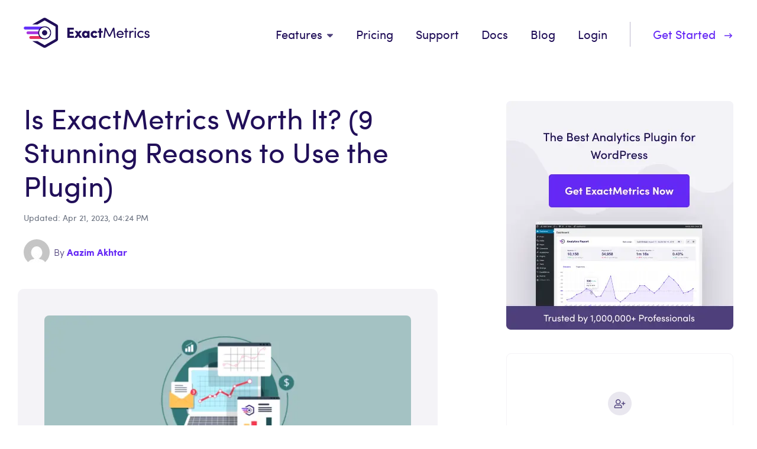

--- FILE ---
content_type: text/html; charset=UTF-8
request_url: https://www.exactmetrics.com/is-exactmetrics-worth-it/
body_size: 44705
content:
<!DOCTYPE html>
<html dir="ltr" lang="en-US" prefix="og: https://ogp.me/ns#">
<head>
	<meta charset="UTF-8">
	<title>Is ExactMetrics Worth It? (9 Stunning Reasons to Use the Plugin)</title>
	<style>img:is([sizes="auto" i], [sizes^="auto," i]) { contain-intrinsic-size: 3000px 1500px }</style>
	
		<!-- All in One SEO Pro 4.9.3 - aioseo.com -->
	<meta name="description" content="Are you wondering whether ExactMetrics is worth it? Here&#039;s a comprehensive. Check out these amazing reasosn to use the plugin on your site." />
	<meta name="robots" content="max-image-preview:large" />
	<meta name="author" content="Aazim Akhtar"/>
	<link rel="canonical" href="https://www.exactmetrics.com/is-exactmetrics-worth-it/" />
	<meta name="generator" content="All in One SEO Pro (AIOSEO) 4.9.3" />
		<meta property="og:locale" content="en_US" />
		<meta property="og:site_name" content="ExactMetrics" />
		<meta property="og:type" content="article" />
		<meta property="og:title" content="Is ExactMetrics Worth It? (9 Stunning Reasons to Use the Plugin)" />
		<meta property="og:description" content="Are you wondering whether ExactMetrics is worth it? Here&#039;s a comprehensive. Check out these amazing reasosn to use the plugin on your site." />
		<meta property="og:url" content="https://www.exactmetrics.com/is-exactmetrics-worth-it/" />
		<meta property="og:image" content="https://www.exactmetrics.com/wp-content/uploads/2020/10/is-exactmetrics-worth-it-1.png" />
		<meta property="og:image:secure_url" content="https://www.exactmetrics.com/wp-content/uploads/2020/10/is-exactmetrics-worth-it-1.png" />
		<meta property="og:image:width" content="1250" />
		<meta property="og:image:height" content="750" />
		<meta property="article:section" content="Marketing" />
		<meta property="article:tag" content="exactmetrics" />
		<meta property="article:tag" content="exactmetrics dashboard" />
		<meta property="article:tag" content="is exactmetrics worth it" />
		<meta property="article:published_time" content="2020-10-15T12:00:45+00:00" />
		<meta property="article:modified_time" content="2023-04-21T20:24:44+00:00" />
		<meta property="article:publisher" content="https://www.facebook.com/exactmetrics" />
		<meta name="twitter:card" content="summary_large_image" />
		<meta name="twitter:site" content="@exactmetrics" />
		<meta name="twitter:title" content="Is ExactMetrics Worth It? (9 Stunning Reasons to Use the Plugin)" />
		<meta name="twitter:description" content="Are you wondering whether ExactMetrics is worth it? Here&#039;s a comprehensive. Check out these amazing reasosn to use the plugin on your site." />
		<meta name="twitter:creator" content="@exactmetrics" />
		<meta name="twitter:image" content="https://www.exactmetrics.com/wp-content/uploads/2020/10/is-exactmetrics-worth-it-1.png" />
		<meta name="twitter:label1" content="Written by" />
		<meta name="twitter:data1" content="Aazim Akhtar" />
		<meta name="twitter:label2" content="Est. reading time" />
		<meta name="twitter:data2" content="9 minutes" />
		<script type="application/ld+json" class="aioseo-schema">
			{"@context":"https:\/\/schema.org","@graph":[{"@type":"BlogPosting","@id":"https:\/\/www.exactmetrics.com\/is-exactmetrics-worth-it\/#blogposting","name":"Is ExactMetrics Worth It? (9 Stunning Reasons to Use the Plugin)","headline":"Is ExactMetrics Worth It? (9 Stunning Reasons to Use the Plugin)","author":{"@id":"https:\/\/www.exactmetrics.com\/author\/aakhtarawesomemotive-com\/#author"},"publisher":{"@id":"https:\/\/www.exactmetrics.com\/#organization"},"image":{"@type":"ImageObject","url":"https:\/\/www.exactmetrics.com\/wp-content\/uploads\/2020\/10\/is-exactmetrics-worth-it-1.png","width":1250,"height":750,"caption":"Is ExactMetrics Worth It"},"datePublished":"2020-10-15T08:00:45-04:00","dateModified":"2023-04-21T16:24:44-04:00","inLanguage":"en-US","mainEntityOfPage":{"@id":"https:\/\/www.exactmetrics.com\/is-exactmetrics-worth-it\/#webpage"},"isPartOf":{"@id":"https:\/\/www.exactmetrics.com\/is-exactmetrics-worth-it\/#webpage"},"articleSection":"Marketing, exactmetrics, exactmetrics dashboard, is exactmetrics worth it"},{"@type":"BreadcrumbList","@id":"https:\/\/www.exactmetrics.com\/is-exactmetrics-worth-it\/#breadcrumblist","itemListElement":[{"@type":"ListItem","@id":"https:\/\/www.exactmetrics.com#listItem","position":1,"name":"Home","item":"https:\/\/www.exactmetrics.com","nextItem":{"@type":"ListItem","@id":"https:\/\/www.exactmetrics.com\/category\/marketing\/#listItem","name":"Marketing"}},{"@type":"ListItem","@id":"https:\/\/www.exactmetrics.com\/category\/marketing\/#listItem","position":2,"name":"Marketing","item":"https:\/\/www.exactmetrics.com\/category\/marketing\/","nextItem":{"@type":"ListItem","@id":"https:\/\/www.exactmetrics.com\/is-exactmetrics-worth-it\/#listItem","name":"Is ExactMetrics Worth It? (9 Stunning Reasons to Use the Plugin)"},"previousItem":{"@type":"ListItem","@id":"https:\/\/www.exactmetrics.com#listItem","name":"Home"}},{"@type":"ListItem","@id":"https:\/\/www.exactmetrics.com\/is-exactmetrics-worth-it\/#listItem","position":3,"name":"Is ExactMetrics Worth It? (9 Stunning Reasons to Use the Plugin)","previousItem":{"@type":"ListItem","@id":"https:\/\/www.exactmetrics.com\/category\/marketing\/#listItem","name":"Marketing"}}]},{"@type":"Organization","@id":"https:\/\/www.exactmetrics.com\/#organization","name":"ExactMetrics","description":"The Best WordPress Google Analytics Plugin","url":"https:\/\/www.exactmetrics.com\/","sameAs":["https:\/\/www.facebook.com\/exactmetrics","https:\/\/twitter.com\/exactmetrics","https:\/\/www.youtube.com\/c\/exactmetricsplugin"]},{"@type":"Person","@id":"https:\/\/www.exactmetrics.com\/author\/aakhtarawesomemotive-com\/#author","url":"https:\/\/www.exactmetrics.com\/author\/aakhtarawesomemotive-com\/","name":"Aazim Akhtar","image":{"@type":"ImageObject","@id":"https:\/\/www.exactmetrics.com\/is-exactmetrics-worth-it\/#authorImage","url":"https:\/\/secure.gravatar.com\/avatar\/c1283fa22d8455f9a9d1b89070a5ebf488d8e3fb0a975308ff101aecacbc3625?s=96&d=mm&r=g","width":96,"height":96,"caption":"Aazim Akhtar"}},{"@type":"WebPage","@id":"https:\/\/www.exactmetrics.com\/is-exactmetrics-worth-it\/#webpage","url":"https:\/\/www.exactmetrics.com\/is-exactmetrics-worth-it\/","name":"Is ExactMetrics Worth It? (9 Stunning Reasons to Use the Plugin)","description":"Are you wondering whether ExactMetrics is worth it? Here's a comprehensive. Check out these amazing reasosn to use the plugin on your site.","inLanguage":"en-US","isPartOf":{"@id":"https:\/\/www.exactmetrics.com\/#website"},"breadcrumb":{"@id":"https:\/\/www.exactmetrics.com\/is-exactmetrics-worth-it\/#breadcrumblist"},"author":{"@id":"https:\/\/www.exactmetrics.com\/author\/aakhtarawesomemotive-com\/#author"},"creator":{"@id":"https:\/\/www.exactmetrics.com\/author\/aakhtarawesomemotive-com\/#author"},"image":{"@type":"ImageObject","url":"https:\/\/www.exactmetrics.com\/wp-content\/uploads\/2020\/10\/is-exactmetrics-worth-it-1.png","@id":"https:\/\/www.exactmetrics.com\/is-exactmetrics-worth-it\/#mainImage","width":1250,"height":750,"caption":"Is ExactMetrics Worth It"},"primaryImageOfPage":{"@id":"https:\/\/www.exactmetrics.com\/is-exactmetrics-worth-it\/#mainImage"},"datePublished":"2020-10-15T08:00:45-04:00","dateModified":"2023-04-21T16:24:44-04:00"},{"@type":"WebSite","@id":"https:\/\/www.exactmetrics.com\/#website","url":"https:\/\/www.exactmetrics.com\/","name":"ExactMetrics","description":"The Best WordPress Google Analytics Plugin","inLanguage":"en-US","publisher":{"@id":"https:\/\/www.exactmetrics.com\/#organization"}}]}
		</script>
		<!-- All in One SEO Pro -->

<link rel='dns-prefetch' href='//www.exactmetrics.com' />
<link rel='dns-prefetch' href='//a.omappapi.com' />
<link rel="alternate" type="application/rss+xml" title="ExactMetrics &raquo; Feed" href="https://www.exactmetrics.com/feed/" />
<script data-cfasync="false" data-wpfc-render="false" type="pmdelayedscript" data-no-optimize="1" data-no-defer="1" data-no-minify="1">
		(function () {
			window.dataLayer = window.dataLayer || [];function gtag(){dataLayer.push(arguments);}

			// Set the developer ID.
			gtag('set', 'developer_id.dMmRkYz', true);

			// Set default consent state based on plugin settings.
			gtag('consent', 'default', {
				'ad_storage': 'granted',
				'analytics_storage': 'granted',
				'ad_user_data': 'granted',
				'ad_personalization': 'granted',
				'security_storage': 'granted',
				'functionality_storage': 'granted',
				'wait_for_update': 500,
			});
		})();
	</script>		<!-- This site uses the Google Analytics by ExactMetrics plugin v7.10.1 - Using Analytics tracking - https://www.exactmetrics.com/ -->
							<script src="//www.googletagmanager.com/gtag/js?id=" data-cfasync="false" data-wpfc-render="false" type="pmdelayedscript" async data-perfmatters-type="text/javascript" data-no-optimize="1" data-no-defer="1" data-no-minify="1"></script>
			<script data-cfasync="false" data-wpfc-render="false" type="pmdelayedscript" data-perfmatters-type="text/javascript" data-no-optimize="1" data-no-defer="1" data-no-minify="1">
				var em_version = '7.10.1';
				var em_track_user = true;
				var em_no_track_reason = '';
				
								var disableStrs = [
										'ga-disable-G-VQ84B3GHKD',
														];

				/* Function to detect opted out users */
				function __gtagTrackerIsOptedOut() {
					for (var index = 0; index < disableStrs.length; index++) {
						if (document.cookie.indexOf(disableStrs[index] + '=true') > -1) {
							return true;
						}
					}

					return false;
				}

				/* Disable tracking if the opt-out cookie exists. */
				if (__gtagTrackerIsOptedOut()) {
					for (var index = 0; index < disableStrs.length; index++) {
						window[disableStrs[index]] = true;
					}
				}

				/* Opt-out function */
				function __gtagTrackerOptout() {
					for (var index = 0; index < disableStrs.length; index++) {
						document.cookie = disableStrs[index] + '=true; expires=Thu, 31 Dec 2099 23:59:59 UTC; path=/';
						window[disableStrs[index]] = true;
					}
				}

				if ('undefined' === typeof gaOptout) {
					function gaOptout() {
						__gtagTrackerOptout();
					}
				}
								window.dataLayer = window.dataLayer || [];

				window.ExactMetricsDualTracker = {
					helpers: {},
					trackers: {},
				};
				if (em_track_user) {
					function __gtagDataLayer() {
						dataLayer.push(arguments);
					}

					function __gtagTracker(type, name, parameters) {
						if (!parameters) {
							parameters = {};
						}

						if (parameters.send_to) {
							__gtagDataLayer.apply(null, arguments);
							return;
						}

						if (type === 'event') {
														parameters.send_to = exactmetrics_frontend.v4_id;
							var hookName = name;
							if (typeof parameters['event_category'] !== 'undefined') {
								hookName = parameters['event_category'] + ':' + name;
							}

							if (typeof ExactMetricsDualTracker.trackers[hookName] !== 'undefined') {
								ExactMetricsDualTracker.trackers[hookName](parameters);
							} else {
								__gtagDataLayer('event', name, parameters);
							}
							
													} else {
							__gtagDataLayer.apply(null, arguments);
						}
					}

					__gtagTracker('js', new Date());
					__gtagTracker('set', {
						'developer_id.dNDMyYj': true,
											});
										__gtagTracker('config', 'G-VQ84B3GHKD', {"forceSSL":"true","link_attribution":"true","logged_in":"false","author":"Aazim Akhtar","aioseo_truseo_score":89,"tags":"exactmetrics,exactmetrics dashboard,is exactmetrics worth it","published_at":"2020-10-15T08:00:45-04:00","category":"marketing","post_type":"post"} );
															window.gtag = __gtagTracker;										(function () {
						/* https://developers.google.com/analytics/devguides/collection/analyticsjs/ */
						/* ga and __gaTracker compatibility shim. */
						var noopfn = function () {
							return null;
						};
						var newtracker = function () {
							return new Tracker();
						};
						var Tracker = function () {
							return null;
						};
						var p = Tracker.prototype;
						p.get = noopfn;
						p.set = noopfn;
						p.send = function () {
							var args = Array.prototype.slice.call(arguments);
							args.unshift('send');
							__gaTracker.apply(null, args);
						};
						var __gaTracker = function () {
							var len = arguments.length;
							if (len === 0) {
								return;
							}
							var f = arguments[len - 1];
							if (typeof f !== 'object' || f === null || typeof f.hitCallback !== 'function') {
								if ('send' === arguments[0]) {
									var hitConverted, hitObject = false, action;
									if ('event' === arguments[1]) {
										if ('undefined' !== typeof arguments[3]) {
											hitObject = {
												'eventAction': arguments[3],
												'eventCategory': arguments[2],
												'eventLabel': arguments[4],
												'value': arguments[5] ? arguments[5] : 1,
											}
										}
									}
									if ('pageview' === arguments[1]) {
										if ('undefined' !== typeof arguments[2]) {
											hitObject = {
												'eventAction': 'page_view',
												'page_path': arguments[2],
											}
										}
									}
									if (typeof arguments[2] === 'object') {
										hitObject = arguments[2];
									}
									if (typeof arguments[5] === 'object') {
										Object.assign(hitObject, arguments[5]);
									}
									if ('undefined' !== typeof arguments[1].hitType) {
										hitObject = arguments[1];
										if ('pageview' === hitObject.hitType) {
											hitObject.eventAction = 'page_view';
										}
									}
									if (hitObject) {
										action = 'timing' === arguments[1].hitType ? 'timing_complete' : hitObject.eventAction;
										hitConverted = mapArgs(hitObject);
										__gtagTracker('event', action, hitConverted);
									}
								}
								return;
							}

							function mapArgs(args) {
								var arg, hit = {};
								var gaMap = {
									'eventCategory': 'event_category',
									'eventAction': 'event_action',
									'eventLabel': 'event_label',
									'eventValue': 'event_value',
									'nonInteraction': 'non_interaction',
									'timingCategory': 'event_category',
									'timingVar': 'name',
									'timingValue': 'value',
									'timingLabel': 'event_label',
									'page': 'page_path',
									'location': 'page_location',
									'title': 'page_title',
								};
								for (arg in args) {
																		if (!(!args.hasOwnProperty(arg) || !gaMap.hasOwnProperty(arg))) {
										hit[gaMap[arg]] = args[arg];
									} else {
										hit[arg] = args[arg];
									}
								}
								return hit;
							}

							try {
								f.hitCallback();
							} catch (ex) {
							}
						};
						__gaTracker.create = newtracker;
						__gaTracker.getByName = newtracker;
						__gaTracker.getAll = function () {
							return [];
						};
						__gaTracker.remove = noopfn;
						__gaTracker.loaded = true;
						window['__gaTracker'] = __gaTracker;
					})();
									} else {
										console.log("");
					(function () {
						function __gtagTracker() {
							return null;
						}

						window['__gtagTracker'] = __gtagTracker;
						window['gtag'] = __gtagTracker;
					})();
									}
			</script>
				<!-- / Google Analytics by ExactMetrics -->
			<script data-cfasync="false" data-wpfc-render="false" type="pmdelayedscript" data-perfmatters-type="text/javascript" data-no-optimize="1" data-no-defer="1" data-no-minify="1">
		if (window.hasOwnProperty('ExactMetricsDualTracker')){
			window.ExactMetricsDualTracker.trackers['form:impression'] = function (parameters) {
				__gtagDataLayer('event', 'form_impression', {
					form_id: parameters.event_label,
					content_type: 'form',
					non_interaction: true,
					send_to: parameters.send_to,
				});
			};

			window.ExactMetricsDualTracker.trackers['form:conversion'] = function (parameters) {
				__gtagDataLayer('event', 'generate_lead', {
					form_id: parameters.event_label,
					send_to: parameters.send_to,
				});
			};
		}
	</script>
			<script data-cfasync="false" data-wpfc-render="false" type="pmdelayedscript" data-perfmatters-type="text/javascript" data-no-optimize="1" data-no-defer="1" data-no-minify="1">
			window.ExactMetricsDualTracker.helpers.mapProductItem = function (uaItem) {
				var prefixIndex, prefixKey, mapIndex;
				
				var toBePrefixed = ['id', 'name', 'list_name', 'brand', 'category', 'variant'];

				var item = {};

				var fieldMap = {
					'price': 'price',
					'list_position': 'index',
					'quantity': 'quantity',
					'position': 'index',
				};

				for (mapIndex in fieldMap) {
					if (uaItem.hasOwnProperty(mapIndex)) {
						item[fieldMap[mapIndex]] = uaItem[mapIndex];
					}
				}

				for (prefixIndex = 0; prefixIndex < toBePrefixed.length; prefixIndex++) {
					prefixKey = toBePrefixed[prefixIndex];
					if (typeof uaItem[prefixKey] !== 'undefined') {
						item['item_' + prefixKey] = uaItem[prefixKey];
					}
				}

				return item;
			};

			ExactMetricsDualTracker.trackers['view_item_list'] = function (parameters) {
				var items = parameters.items;
				var listName, itemIndex, item, itemListName;
				var lists = {
					'_': {items: [], 'send_to': exactmetrics_frontend.v4_id},
				};

				for (itemIndex = 0; itemIndex < items.length; itemIndex++) {
					item = ExactMetricsDualTracker.helpers.mapProductItem(items[itemIndex]);

					if (typeof item['item_list_name'] === 'undefined') {
						lists['_'].items.push(item);
					} else {
						itemListName = item['item_list_name'];
						if (typeof lists[itemListName] === 'undefined') {
							lists[itemListName] = {
								'items': [],
								'item_list_name': itemListName,
								'send_to': exactmetrics_frontend.v4_id,
							};
						}

						lists[itemListName].items.push(item);
					}
				}

				for (listName in lists) {
					__gtagDataLayer('event', 'view_item_list', lists[listName]);
				}
			};

			ExactMetricsDualTracker.trackers['select_content'] = function (parameters) {
				const items = parameters.items.map(ExactMetricsDualTracker.helpers.mapProductItem);
				__gtagDataLayer('event', 'select_item', {items: items, send_to: parameters.send_to});
			};

			ExactMetricsDualTracker.trackers['view_item'] = function (parameters) {
				const items = parameters.items.map(ExactMetricsDualTracker.helpers.mapProductItem);
				__gtagDataLayer('event', 'view_item', {items: items, send_to: parameters.send_to});
			};
		</script>
		<link rel='stylesheet' id='wpcm-css' href='https://www.exactmetrics.com/wp-content/plugins/e-commerce-mailcheck/css/wpcm.css?ver=6.8.1' type='text/css' media='all' />
<link rel='stylesheet' id='wp-block-library-css' href='https://www.exactmetrics.com/wp-includes/css/dist/block-library/style.css?ver=6.8.1' type='text/css' media='all' />
<style id='classic-theme-styles-inline-css' type='text/css'>
/**
 * These rules are needed for backwards compatibility.
 * They should match the button element rules in the base theme.json file.
 */
.wp-block-button__link {
	color: #ffffff;
	background-color: #32373c;
	border-radius: 9999px; /* 100% causes an oval, but any explicit but really high value retains the pill shape. */

	/* This needs a low specificity so it won't override the rules from the button element if defined in theme.json. */
	box-shadow: none;
	text-decoration: none;

	/* The extra 2px are added to size solids the same as the outline versions.*/
	padding: calc(0.667em + 2px) calc(1.333em + 2px);

	font-size: 1.125em;
}

.wp-block-file__button {
	background: #32373c;
	color: #ffffff;
	text-decoration: none;
}

</style>
<link rel='stylesheet' id='aioseo/css/src/vue/standalone/blocks/table-of-contents/global.scss-css' href='https://www.exactmetrics.com/wp-content/plugins/all-in-one-seo-pack-pro/dist/Pro/assets/css/table-of-contents/global.e90f6d47.css?ver=4.9.3' type='text/css' media='all' />
<link rel='stylesheet' id='aioseo/css/src/vue/standalone/blocks/pro/recipe/global.scss-css' href='https://www.exactmetrics.com/wp-content/plugins/all-in-one-seo-pack-pro/dist/Pro/assets/css/recipe/global.67a3275f.css?ver=4.9.3' type='text/css' media='all' />
<link rel='stylesheet' id='aioseo/css/src/vue/standalone/blocks/pro/product/global.scss-css' href='https://www.exactmetrics.com/wp-content/plugins/all-in-one-seo-pack-pro/dist/Pro/assets/css/product/global.61066cfb.css?ver=4.9.3' type='text/css' media='all' />
<link rel='stylesheet' id='edd-blocks-css' href='https://www.exactmetrics.com/wp-content/plugins/easy-digital-downloads-pro/includes/blocks/assets/css/edd-blocks.css?ver=3.3.5.2' type='text/css' media='all' />
<link rel='stylesheet' id='am-alert-style-css' href='https://www.exactmetrics.com/wp-content/plugins/am-shortcodes/assets/css/alert.css?ver=1.0.0' type='text/css' media='all' />
<link rel='stylesheet' id='youtube-subscribe-bar-style-css' href='https://www.exactmetrics.com/wp-content/plugins/subscribe-bar-youtube/assets/build/frontend.css?ver=d864dd402deed7316c271841c0dfb778' type='text/css' media='all' />
<link rel='stylesheet' id='affwp-forms-css' href='https://www.exactmetrics.com/wp-content/plugins/affiliate-wp/assets/css/forms.css?ver=2.30.2' type='text/css' media='all' />
<link rel='stylesheet' id='edd-styles-css' href='https://www.exactmetrics.com/wp-content/plugins/easy-digital-downloads-pro/assets/css/edd.min.css?ver=1769059811' type='text/css' media='all' />
<link rel='stylesheet' id='edd-recurring-css' href='https://www.exactmetrics.com/wp-content/plugins/edd-recurring/assets/css/styles.css?ver=2.13.1' type='text/css' media='all' />
<link rel='stylesheet' id='tablepress-default-css' href='https://www.exactmetrics.com/wp-content/plugins/tablepress/css/build/default.css?ver=3.2.6' type='text/css' media='all' />
<style id="mi-roboto-font-css" media="all">/* cyrillic-ext */
@font-face {
  font-family: 'Roboto';
  font-style: normal;
  font-weight: 300;
  font-stretch: 100%;
  font-display: swap;
  src: url(/fonts.gstatic.com/s/roboto/v50/KFO7CnqEu92Fr1ME7kSn66aGLdTylUAMa3GUBHMdazTgWw.woff2) format('woff2');
  unicode-range: U+0460-052F, U+1C80-1C8A, U+20B4, U+2DE0-2DFF, U+A640-A69F, U+FE2E-FE2F;
}
/* cyrillic */
@font-face {
  font-family: 'Roboto';
  font-style: normal;
  font-weight: 300;
  font-stretch: 100%;
  font-display: swap;
  src: url(/fonts.gstatic.com/s/roboto/v50/KFO7CnqEu92Fr1ME7kSn66aGLdTylUAMa3iUBHMdazTgWw.woff2) format('woff2');
  unicode-range: U+0301, U+0400-045F, U+0490-0491, U+04B0-04B1, U+2116;
}
/* greek-ext */
@font-face {
  font-family: 'Roboto';
  font-style: normal;
  font-weight: 300;
  font-stretch: 100%;
  font-display: swap;
  src: url(/fonts.gstatic.com/s/roboto/v50/KFO7CnqEu92Fr1ME7kSn66aGLdTylUAMa3CUBHMdazTgWw.woff2) format('woff2');
  unicode-range: U+1F00-1FFF;
}
/* greek */
@font-face {
  font-family: 'Roboto';
  font-style: normal;
  font-weight: 300;
  font-stretch: 100%;
  font-display: swap;
  src: url(/fonts.gstatic.com/s/roboto/v50/KFO7CnqEu92Fr1ME7kSn66aGLdTylUAMa3-UBHMdazTgWw.woff2) format('woff2');
  unicode-range: U+0370-0377, U+037A-037F, U+0384-038A, U+038C, U+038E-03A1, U+03A3-03FF;
}
/* math */
@font-face {
  font-family: 'Roboto';
  font-style: normal;
  font-weight: 300;
  font-stretch: 100%;
  font-display: swap;
  src: url(/fonts.gstatic.com/s/roboto/v50/KFO7CnqEu92Fr1ME7kSn66aGLdTylUAMawCUBHMdazTgWw.woff2) format('woff2');
  unicode-range: U+0302-0303, U+0305, U+0307-0308, U+0310, U+0312, U+0315, U+031A, U+0326-0327, U+032C, U+032F-0330, U+0332-0333, U+0338, U+033A, U+0346, U+034D, U+0391-03A1, U+03A3-03A9, U+03B1-03C9, U+03D1, U+03D5-03D6, U+03F0-03F1, U+03F4-03F5, U+2016-2017, U+2034-2038, U+203C, U+2040, U+2043, U+2047, U+2050, U+2057, U+205F, U+2070-2071, U+2074-208E, U+2090-209C, U+20D0-20DC, U+20E1, U+20E5-20EF, U+2100-2112, U+2114-2115, U+2117-2121, U+2123-214F, U+2190, U+2192, U+2194-21AE, U+21B0-21E5, U+21F1-21F2, U+21F4-2211, U+2213-2214, U+2216-22FF, U+2308-230B, U+2310, U+2319, U+231C-2321, U+2336-237A, U+237C, U+2395, U+239B-23B7, U+23D0, U+23DC-23E1, U+2474-2475, U+25AF, U+25B3, U+25B7, U+25BD, U+25C1, U+25CA, U+25CC, U+25FB, U+266D-266F, U+27C0-27FF, U+2900-2AFF, U+2B0E-2B11, U+2B30-2B4C, U+2BFE, U+3030, U+FF5B, U+FF5D, U+1D400-1D7FF, U+1EE00-1EEFF;
}
/* symbols */
@font-face {
  font-family: 'Roboto';
  font-style: normal;
  font-weight: 300;
  font-stretch: 100%;
  font-display: swap;
  src: url(/fonts.gstatic.com/s/roboto/v50/KFO7CnqEu92Fr1ME7kSn66aGLdTylUAMaxKUBHMdazTgWw.woff2) format('woff2');
  unicode-range: U+0001-000C, U+000E-001F, U+007F-009F, U+20DD-20E0, U+20E2-20E4, U+2150-218F, U+2190, U+2192, U+2194-2199, U+21AF, U+21E6-21F0, U+21F3, U+2218-2219, U+2299, U+22C4-22C6, U+2300-243F, U+2440-244A, U+2460-24FF, U+25A0-27BF, U+2800-28FF, U+2921-2922, U+2981, U+29BF, U+29EB, U+2B00-2BFF, U+4DC0-4DFF, U+FFF9-FFFB, U+10140-1018E, U+10190-1019C, U+101A0, U+101D0-101FD, U+102E0-102FB, U+10E60-10E7E, U+1D2C0-1D2D3, U+1D2E0-1D37F, U+1F000-1F0FF, U+1F100-1F1AD, U+1F1E6-1F1FF, U+1F30D-1F30F, U+1F315, U+1F31C, U+1F31E, U+1F320-1F32C, U+1F336, U+1F378, U+1F37D, U+1F382, U+1F393-1F39F, U+1F3A7-1F3A8, U+1F3AC-1F3AF, U+1F3C2, U+1F3C4-1F3C6, U+1F3CA-1F3CE, U+1F3D4-1F3E0, U+1F3ED, U+1F3F1-1F3F3, U+1F3F5-1F3F7, U+1F408, U+1F415, U+1F41F, U+1F426, U+1F43F, U+1F441-1F442, U+1F444, U+1F446-1F449, U+1F44C-1F44E, U+1F453, U+1F46A, U+1F47D, U+1F4A3, U+1F4B0, U+1F4B3, U+1F4B9, U+1F4BB, U+1F4BF, U+1F4C8-1F4CB, U+1F4D6, U+1F4DA, U+1F4DF, U+1F4E3-1F4E6, U+1F4EA-1F4ED, U+1F4F7, U+1F4F9-1F4FB, U+1F4FD-1F4FE, U+1F503, U+1F507-1F50B, U+1F50D, U+1F512-1F513, U+1F53E-1F54A, U+1F54F-1F5FA, U+1F610, U+1F650-1F67F, U+1F687, U+1F68D, U+1F691, U+1F694, U+1F698, U+1F6AD, U+1F6B2, U+1F6B9-1F6BA, U+1F6BC, U+1F6C6-1F6CF, U+1F6D3-1F6D7, U+1F6E0-1F6EA, U+1F6F0-1F6F3, U+1F6F7-1F6FC, U+1F700-1F7FF, U+1F800-1F80B, U+1F810-1F847, U+1F850-1F859, U+1F860-1F887, U+1F890-1F8AD, U+1F8B0-1F8BB, U+1F8C0-1F8C1, U+1F900-1F90B, U+1F93B, U+1F946, U+1F984, U+1F996, U+1F9E9, U+1FA00-1FA6F, U+1FA70-1FA7C, U+1FA80-1FA89, U+1FA8F-1FAC6, U+1FACE-1FADC, U+1FADF-1FAE9, U+1FAF0-1FAF8, U+1FB00-1FBFF;
}
/* vietnamese */
@font-face {
  font-family: 'Roboto';
  font-style: normal;
  font-weight: 300;
  font-stretch: 100%;
  font-display: swap;
  src: url(/fonts.gstatic.com/s/roboto/v50/KFO7CnqEu92Fr1ME7kSn66aGLdTylUAMa3OUBHMdazTgWw.woff2) format('woff2');
  unicode-range: U+0102-0103, U+0110-0111, U+0128-0129, U+0168-0169, U+01A0-01A1, U+01AF-01B0, U+0300-0301, U+0303-0304, U+0308-0309, U+0323, U+0329, U+1EA0-1EF9, U+20AB;
}
/* latin-ext */
@font-face {
  font-family: 'Roboto';
  font-style: normal;
  font-weight: 300;
  font-stretch: 100%;
  font-display: swap;
  src: url(/fonts.gstatic.com/s/roboto/v50/KFO7CnqEu92Fr1ME7kSn66aGLdTylUAMa3KUBHMdazTgWw.woff2) format('woff2');
  unicode-range: U+0100-02BA, U+02BD-02C5, U+02C7-02CC, U+02CE-02D7, U+02DD-02FF, U+0304, U+0308, U+0329, U+1D00-1DBF, U+1E00-1E9F, U+1EF2-1EFF, U+2020, U+20A0-20AB, U+20AD-20C0, U+2113, U+2C60-2C7F, U+A720-A7FF;
}
/* latin */
@font-face {
  font-family: 'Roboto';
  font-style: normal;
  font-weight: 300;
  font-stretch: 100%;
  font-display: swap;
  src: url(/fonts.gstatic.com/s/roboto/v50/KFO7CnqEu92Fr1ME7kSn66aGLdTylUAMa3yUBHMdazQ.woff2) format('woff2');
  unicode-range: U+0000-00FF, U+0131, U+0152-0153, U+02BB-02BC, U+02C6, U+02DA, U+02DC, U+0304, U+0308, U+0329, U+2000-206F, U+20AC, U+2122, U+2191, U+2193, U+2212, U+2215, U+FEFF, U+FFFD;
}
/* cyrillic-ext */
@font-face {
  font-family: 'Roboto';
  font-style: normal;
  font-weight: 400;
  font-stretch: 100%;
  font-display: swap;
  src: url(/fonts.gstatic.com/s/roboto/v50/KFO7CnqEu92Fr1ME7kSn66aGLdTylUAMa3GUBHMdazTgWw.woff2) format('woff2');
  unicode-range: U+0460-052F, U+1C80-1C8A, U+20B4, U+2DE0-2DFF, U+A640-A69F, U+FE2E-FE2F;
}
/* cyrillic */
@font-face {
  font-family: 'Roboto';
  font-style: normal;
  font-weight: 400;
  font-stretch: 100%;
  font-display: swap;
  src: url(/fonts.gstatic.com/s/roboto/v50/KFO7CnqEu92Fr1ME7kSn66aGLdTylUAMa3iUBHMdazTgWw.woff2) format('woff2');
  unicode-range: U+0301, U+0400-045F, U+0490-0491, U+04B0-04B1, U+2116;
}
/* greek-ext */
@font-face {
  font-family: 'Roboto';
  font-style: normal;
  font-weight: 400;
  font-stretch: 100%;
  font-display: swap;
  src: url(/fonts.gstatic.com/s/roboto/v50/KFO7CnqEu92Fr1ME7kSn66aGLdTylUAMa3CUBHMdazTgWw.woff2) format('woff2');
  unicode-range: U+1F00-1FFF;
}
/* greek */
@font-face {
  font-family: 'Roboto';
  font-style: normal;
  font-weight: 400;
  font-stretch: 100%;
  font-display: swap;
  src: url(/fonts.gstatic.com/s/roboto/v50/KFO7CnqEu92Fr1ME7kSn66aGLdTylUAMa3-UBHMdazTgWw.woff2) format('woff2');
  unicode-range: U+0370-0377, U+037A-037F, U+0384-038A, U+038C, U+038E-03A1, U+03A3-03FF;
}
/* math */
@font-face {
  font-family: 'Roboto';
  font-style: normal;
  font-weight: 400;
  font-stretch: 100%;
  font-display: swap;
  src: url(/fonts.gstatic.com/s/roboto/v50/KFO7CnqEu92Fr1ME7kSn66aGLdTylUAMawCUBHMdazTgWw.woff2) format('woff2');
  unicode-range: U+0302-0303, U+0305, U+0307-0308, U+0310, U+0312, U+0315, U+031A, U+0326-0327, U+032C, U+032F-0330, U+0332-0333, U+0338, U+033A, U+0346, U+034D, U+0391-03A1, U+03A3-03A9, U+03B1-03C9, U+03D1, U+03D5-03D6, U+03F0-03F1, U+03F4-03F5, U+2016-2017, U+2034-2038, U+203C, U+2040, U+2043, U+2047, U+2050, U+2057, U+205F, U+2070-2071, U+2074-208E, U+2090-209C, U+20D0-20DC, U+20E1, U+20E5-20EF, U+2100-2112, U+2114-2115, U+2117-2121, U+2123-214F, U+2190, U+2192, U+2194-21AE, U+21B0-21E5, U+21F1-21F2, U+21F4-2211, U+2213-2214, U+2216-22FF, U+2308-230B, U+2310, U+2319, U+231C-2321, U+2336-237A, U+237C, U+2395, U+239B-23B7, U+23D0, U+23DC-23E1, U+2474-2475, U+25AF, U+25B3, U+25B7, U+25BD, U+25C1, U+25CA, U+25CC, U+25FB, U+266D-266F, U+27C0-27FF, U+2900-2AFF, U+2B0E-2B11, U+2B30-2B4C, U+2BFE, U+3030, U+FF5B, U+FF5D, U+1D400-1D7FF, U+1EE00-1EEFF;
}
/* symbols */
@font-face {
  font-family: 'Roboto';
  font-style: normal;
  font-weight: 400;
  font-stretch: 100%;
  font-display: swap;
  src: url(/fonts.gstatic.com/s/roboto/v50/KFO7CnqEu92Fr1ME7kSn66aGLdTylUAMaxKUBHMdazTgWw.woff2) format('woff2');
  unicode-range: U+0001-000C, U+000E-001F, U+007F-009F, U+20DD-20E0, U+20E2-20E4, U+2150-218F, U+2190, U+2192, U+2194-2199, U+21AF, U+21E6-21F0, U+21F3, U+2218-2219, U+2299, U+22C4-22C6, U+2300-243F, U+2440-244A, U+2460-24FF, U+25A0-27BF, U+2800-28FF, U+2921-2922, U+2981, U+29BF, U+29EB, U+2B00-2BFF, U+4DC0-4DFF, U+FFF9-FFFB, U+10140-1018E, U+10190-1019C, U+101A0, U+101D0-101FD, U+102E0-102FB, U+10E60-10E7E, U+1D2C0-1D2D3, U+1D2E0-1D37F, U+1F000-1F0FF, U+1F100-1F1AD, U+1F1E6-1F1FF, U+1F30D-1F30F, U+1F315, U+1F31C, U+1F31E, U+1F320-1F32C, U+1F336, U+1F378, U+1F37D, U+1F382, U+1F393-1F39F, U+1F3A7-1F3A8, U+1F3AC-1F3AF, U+1F3C2, U+1F3C4-1F3C6, U+1F3CA-1F3CE, U+1F3D4-1F3E0, U+1F3ED, U+1F3F1-1F3F3, U+1F3F5-1F3F7, U+1F408, U+1F415, U+1F41F, U+1F426, U+1F43F, U+1F441-1F442, U+1F444, U+1F446-1F449, U+1F44C-1F44E, U+1F453, U+1F46A, U+1F47D, U+1F4A3, U+1F4B0, U+1F4B3, U+1F4B9, U+1F4BB, U+1F4BF, U+1F4C8-1F4CB, U+1F4D6, U+1F4DA, U+1F4DF, U+1F4E3-1F4E6, U+1F4EA-1F4ED, U+1F4F7, U+1F4F9-1F4FB, U+1F4FD-1F4FE, U+1F503, U+1F507-1F50B, U+1F50D, U+1F512-1F513, U+1F53E-1F54A, U+1F54F-1F5FA, U+1F610, U+1F650-1F67F, U+1F687, U+1F68D, U+1F691, U+1F694, U+1F698, U+1F6AD, U+1F6B2, U+1F6B9-1F6BA, U+1F6BC, U+1F6C6-1F6CF, U+1F6D3-1F6D7, U+1F6E0-1F6EA, U+1F6F0-1F6F3, U+1F6F7-1F6FC, U+1F700-1F7FF, U+1F800-1F80B, U+1F810-1F847, U+1F850-1F859, U+1F860-1F887, U+1F890-1F8AD, U+1F8B0-1F8BB, U+1F8C0-1F8C1, U+1F900-1F90B, U+1F93B, U+1F946, U+1F984, U+1F996, U+1F9E9, U+1FA00-1FA6F, U+1FA70-1FA7C, U+1FA80-1FA89, U+1FA8F-1FAC6, U+1FACE-1FADC, U+1FADF-1FAE9, U+1FAF0-1FAF8, U+1FB00-1FBFF;
}
/* vietnamese */
@font-face {
  font-family: 'Roboto';
  font-style: normal;
  font-weight: 400;
  font-stretch: 100%;
  font-display: swap;
  src: url(/fonts.gstatic.com/s/roboto/v50/KFO7CnqEu92Fr1ME7kSn66aGLdTylUAMa3OUBHMdazTgWw.woff2) format('woff2');
  unicode-range: U+0102-0103, U+0110-0111, U+0128-0129, U+0168-0169, U+01A0-01A1, U+01AF-01B0, U+0300-0301, U+0303-0304, U+0308-0309, U+0323, U+0329, U+1EA0-1EF9, U+20AB;
}
/* latin-ext */
@font-face {
  font-family: 'Roboto';
  font-style: normal;
  font-weight: 400;
  font-stretch: 100%;
  font-display: swap;
  src: url(/fonts.gstatic.com/s/roboto/v50/KFO7CnqEu92Fr1ME7kSn66aGLdTylUAMa3KUBHMdazTgWw.woff2) format('woff2');
  unicode-range: U+0100-02BA, U+02BD-02C5, U+02C7-02CC, U+02CE-02D7, U+02DD-02FF, U+0304, U+0308, U+0329, U+1D00-1DBF, U+1E00-1E9F, U+1EF2-1EFF, U+2020, U+20A0-20AB, U+20AD-20C0, U+2113, U+2C60-2C7F, U+A720-A7FF;
}
/* latin */
@font-face {
  font-family: 'Roboto';
  font-style: normal;
  font-weight: 400;
  font-stretch: 100%;
  font-display: swap;
  src: url(/fonts.gstatic.com/s/roboto/v50/KFO7CnqEu92Fr1ME7kSn66aGLdTylUAMa3yUBHMdazQ.woff2) format('woff2');
  unicode-range: U+0000-00FF, U+0131, U+0152-0153, U+02BB-02BC, U+02C6, U+02DA, U+02DC, U+0304, U+0308, U+0329, U+2000-206F, U+20AC, U+2122, U+2191, U+2193, U+2212, U+2215, U+FEFF, U+FFFD;
}
/* cyrillic-ext */
@font-face {
  font-family: 'Roboto';
  font-style: normal;
  font-weight: 700;
  font-stretch: 100%;
  font-display: swap;
  src: url(/fonts.gstatic.com/s/roboto/v50/KFO7CnqEu92Fr1ME7kSn66aGLdTylUAMa3GUBHMdazTgWw.woff2) format('woff2');
  unicode-range: U+0460-052F, U+1C80-1C8A, U+20B4, U+2DE0-2DFF, U+A640-A69F, U+FE2E-FE2F;
}
/* cyrillic */
@font-face {
  font-family: 'Roboto';
  font-style: normal;
  font-weight: 700;
  font-stretch: 100%;
  font-display: swap;
  src: url(/fonts.gstatic.com/s/roboto/v50/KFO7CnqEu92Fr1ME7kSn66aGLdTylUAMa3iUBHMdazTgWw.woff2) format('woff2');
  unicode-range: U+0301, U+0400-045F, U+0490-0491, U+04B0-04B1, U+2116;
}
/* greek-ext */
@font-face {
  font-family: 'Roboto';
  font-style: normal;
  font-weight: 700;
  font-stretch: 100%;
  font-display: swap;
  src: url(/fonts.gstatic.com/s/roboto/v50/KFO7CnqEu92Fr1ME7kSn66aGLdTylUAMa3CUBHMdazTgWw.woff2) format('woff2');
  unicode-range: U+1F00-1FFF;
}
/* greek */
@font-face {
  font-family: 'Roboto';
  font-style: normal;
  font-weight: 700;
  font-stretch: 100%;
  font-display: swap;
  src: url(/fonts.gstatic.com/s/roboto/v50/KFO7CnqEu92Fr1ME7kSn66aGLdTylUAMa3-UBHMdazTgWw.woff2) format('woff2');
  unicode-range: U+0370-0377, U+037A-037F, U+0384-038A, U+038C, U+038E-03A1, U+03A3-03FF;
}
/* math */
@font-face {
  font-family: 'Roboto';
  font-style: normal;
  font-weight: 700;
  font-stretch: 100%;
  font-display: swap;
  src: url(/fonts.gstatic.com/s/roboto/v50/KFO7CnqEu92Fr1ME7kSn66aGLdTylUAMawCUBHMdazTgWw.woff2) format('woff2');
  unicode-range: U+0302-0303, U+0305, U+0307-0308, U+0310, U+0312, U+0315, U+031A, U+0326-0327, U+032C, U+032F-0330, U+0332-0333, U+0338, U+033A, U+0346, U+034D, U+0391-03A1, U+03A3-03A9, U+03B1-03C9, U+03D1, U+03D5-03D6, U+03F0-03F1, U+03F4-03F5, U+2016-2017, U+2034-2038, U+203C, U+2040, U+2043, U+2047, U+2050, U+2057, U+205F, U+2070-2071, U+2074-208E, U+2090-209C, U+20D0-20DC, U+20E1, U+20E5-20EF, U+2100-2112, U+2114-2115, U+2117-2121, U+2123-214F, U+2190, U+2192, U+2194-21AE, U+21B0-21E5, U+21F1-21F2, U+21F4-2211, U+2213-2214, U+2216-22FF, U+2308-230B, U+2310, U+2319, U+231C-2321, U+2336-237A, U+237C, U+2395, U+239B-23B7, U+23D0, U+23DC-23E1, U+2474-2475, U+25AF, U+25B3, U+25B7, U+25BD, U+25C1, U+25CA, U+25CC, U+25FB, U+266D-266F, U+27C0-27FF, U+2900-2AFF, U+2B0E-2B11, U+2B30-2B4C, U+2BFE, U+3030, U+FF5B, U+FF5D, U+1D400-1D7FF, U+1EE00-1EEFF;
}
/* symbols */
@font-face {
  font-family: 'Roboto';
  font-style: normal;
  font-weight: 700;
  font-stretch: 100%;
  font-display: swap;
  src: url(/fonts.gstatic.com/s/roboto/v50/KFO7CnqEu92Fr1ME7kSn66aGLdTylUAMaxKUBHMdazTgWw.woff2) format('woff2');
  unicode-range: U+0001-000C, U+000E-001F, U+007F-009F, U+20DD-20E0, U+20E2-20E4, U+2150-218F, U+2190, U+2192, U+2194-2199, U+21AF, U+21E6-21F0, U+21F3, U+2218-2219, U+2299, U+22C4-22C6, U+2300-243F, U+2440-244A, U+2460-24FF, U+25A0-27BF, U+2800-28FF, U+2921-2922, U+2981, U+29BF, U+29EB, U+2B00-2BFF, U+4DC0-4DFF, U+FFF9-FFFB, U+10140-1018E, U+10190-1019C, U+101A0, U+101D0-101FD, U+102E0-102FB, U+10E60-10E7E, U+1D2C0-1D2D3, U+1D2E0-1D37F, U+1F000-1F0FF, U+1F100-1F1AD, U+1F1E6-1F1FF, U+1F30D-1F30F, U+1F315, U+1F31C, U+1F31E, U+1F320-1F32C, U+1F336, U+1F378, U+1F37D, U+1F382, U+1F393-1F39F, U+1F3A7-1F3A8, U+1F3AC-1F3AF, U+1F3C2, U+1F3C4-1F3C6, U+1F3CA-1F3CE, U+1F3D4-1F3E0, U+1F3ED, U+1F3F1-1F3F3, U+1F3F5-1F3F7, U+1F408, U+1F415, U+1F41F, U+1F426, U+1F43F, U+1F441-1F442, U+1F444, U+1F446-1F449, U+1F44C-1F44E, U+1F453, U+1F46A, U+1F47D, U+1F4A3, U+1F4B0, U+1F4B3, U+1F4B9, U+1F4BB, U+1F4BF, U+1F4C8-1F4CB, U+1F4D6, U+1F4DA, U+1F4DF, U+1F4E3-1F4E6, U+1F4EA-1F4ED, U+1F4F7, U+1F4F9-1F4FB, U+1F4FD-1F4FE, U+1F503, U+1F507-1F50B, U+1F50D, U+1F512-1F513, U+1F53E-1F54A, U+1F54F-1F5FA, U+1F610, U+1F650-1F67F, U+1F687, U+1F68D, U+1F691, U+1F694, U+1F698, U+1F6AD, U+1F6B2, U+1F6B9-1F6BA, U+1F6BC, U+1F6C6-1F6CF, U+1F6D3-1F6D7, U+1F6E0-1F6EA, U+1F6F0-1F6F3, U+1F6F7-1F6FC, U+1F700-1F7FF, U+1F800-1F80B, U+1F810-1F847, U+1F850-1F859, U+1F860-1F887, U+1F890-1F8AD, U+1F8B0-1F8BB, U+1F8C0-1F8C1, U+1F900-1F90B, U+1F93B, U+1F946, U+1F984, U+1F996, U+1F9E9, U+1FA00-1FA6F, U+1FA70-1FA7C, U+1FA80-1FA89, U+1FA8F-1FAC6, U+1FACE-1FADC, U+1FADF-1FAE9, U+1FAF0-1FAF8, U+1FB00-1FBFF;
}
/* vietnamese */
@font-face {
  font-family: 'Roboto';
  font-style: normal;
  font-weight: 700;
  font-stretch: 100%;
  font-display: swap;
  src: url(/fonts.gstatic.com/s/roboto/v50/KFO7CnqEu92Fr1ME7kSn66aGLdTylUAMa3OUBHMdazTgWw.woff2) format('woff2');
  unicode-range: U+0102-0103, U+0110-0111, U+0128-0129, U+0168-0169, U+01A0-01A1, U+01AF-01B0, U+0300-0301, U+0303-0304, U+0308-0309, U+0323, U+0329, U+1EA0-1EF9, U+20AB;
}
/* latin-ext */
@font-face {
  font-family: 'Roboto';
  font-style: normal;
  font-weight: 700;
  font-stretch: 100%;
  font-display: swap;
  src: url(/fonts.gstatic.com/s/roboto/v50/KFO7CnqEu92Fr1ME7kSn66aGLdTylUAMa3KUBHMdazTgWw.woff2) format('woff2');
  unicode-range: U+0100-02BA, U+02BD-02C5, U+02C7-02CC, U+02CE-02D7, U+02DD-02FF, U+0304, U+0308, U+0329, U+1D00-1DBF, U+1E00-1E9F, U+1EF2-1EFF, U+2020, U+20A0-20AB, U+20AD-20C0, U+2113, U+2C60-2C7F, U+A720-A7FF;
}
/* latin */
@font-face {
  font-family: 'Roboto';
  font-style: normal;
  font-weight: 700;
  font-stretch: 100%;
  font-display: swap;
  src: url(/fonts.gstatic.com/s/roboto/v50/KFO7CnqEu92Fr1ME7kSn66aGLdTylUAMa3yUBHMdazQ.woff2) format('woff2');
  unicode-range: U+0000-00FF, U+0131, U+0152-0153, U+02BB-02BC, U+02C6, U+02DA, U+02DC, U+0304, U+0308, U+0329, U+2000-206F, U+20AC, U+2122, U+2191, U+2193, U+2212, U+2215, U+FEFF, U+FFFD;
}
</style>
<link rel='stylesheet' id='mi-main-css-css' href='https://www.exactmetrics.com/wp-content/themes/exactmetricsv1/assets/css/main.css?ver=2.6.1' type='text/css' media='all' />
<link rel='stylesheet' id='mi-blog-css-css' href='https://www.exactmetrics.com/wp-content/themes/exactmetricsv1/assets/css/blog.min.css?ver=2.6.1' type='text/css' media='all' />
<script type="pmdelayedscript" src="https://www.exactmetrics.com/wp-content/mu-plugins/monsterinsights-site-core/assets/js/countries.js?ver=2.3.6" id="drip-countries-js" data-perfmatters-type="text/javascript" data-cfasync="false" data-no-optimize="1" data-no-defer="1" data-no-minify="1"></script>
<script type="pmdelayedscript" src="https://www.exactmetrics.com/wp-includes/js/jquery/jquery.js?ver=3.7.1" id="jquery-core-js" data-perfmatters-type="text/javascript" data-cfasync="false" data-no-optimize="1" data-no-defer="1" data-no-minify="1"></script>
<script type="pmdelayedscript" src="https://www.exactmetrics.com/wp-includes/js/jquery/jquery-migrate.js?ver=3.4.1" id="jquery-migrate-js" data-perfmatters-type="text/javascript" data-cfasync="false" data-no-optimize="1" data-no-defer="1" data-no-minify="1"></script>
<script type="pmdelayedscript" id="drip-js-extra" data-perfmatters-type="text/javascript" data-cfasync="false" data-no-optimize="1" data-no-defer="1" data-no-minify="1">
/* <![CDATA[ */
var drip = {"tag_prefix":"em","checkout_url":"https:\/\/www.exactmetrics.com\/checkout\/"};
/* ]]> */
</script>
<script type="pmdelayedscript" src="https://www.exactmetrics.com/wp-content/mu-plugins/monsterinsights-site-core/assets/js/drip.js?ver=2.3.6" id="drip-js" data-perfmatters-type="text/javascript" data-cfasync="false" data-no-optimize="1" data-no-defer="1" data-no-minify="1"></script>
<script type="pmdelayedscript" src="https://www.exactmetrics.com/wp-content/plugins/e-commerce-mailcheck/mailcheck-js/jquery.mailcheck.min.js?ver=6.8.1" id="wpcm-js" data-perfmatters-type="text/javascript" data-cfasync="false" data-no-optimize="1" data-no-defer="1" data-no-minify="1"></script>
<script type="pmdelayedscript" src="https://www.exactmetrics.com/wp-content/plugins/exactmetrics-premium/assets/js/frontend-gtag.js?ver=1769059811" id="exactmetrics-frontend-script-js" data-perfmatters-type="text/javascript" data-cfasync="false" data-no-optimize="1" data-no-defer="1" data-no-minify="1"></script>
<script data-cfasync="false" data-wpfc-render="false" type="pmdelayedscript" id="exactmetrics-frontend-script-js-extra" data-perfmatters-type="text/javascript" data-no-optimize="1" data-no-defer="1" data-no-minify="1">/* <![CDATA[ */
var exactmetrics_frontend = {"js_events_tracking":"true","download_extensions":"doc,pdf,ppt,zip,xls,docx,pptx,xlsx","inbound_paths":"[{\"path\":\"\\\/go\\\/\",\"label\":\"affiliate\"},{\"path\":\"\\\/recommend\\\/\",\"label\":\"affiliate\"},{\"path\":\"\\\/refer\\\/\",\"label\":\"affiliate\"}]","home_url":"https:\/\/www.exactmetrics.com","hash_tracking":"false","ua":"","v4_id":"G-VQ84B3GHKD"};/* ]]> */
</script>
<script type="pmdelayedscript" id="jquery-cookie-js-extra" data-perfmatters-type="text/javascript" data-cfasync="false" data-no-optimize="1" data-no-defer="1" data-no-minify="1">
/* <![CDATA[ */
var affwp_scripts = {"ajaxurl":"https:\/\/www.exactmetrics.com\/wp-admin\/admin-ajax.php"};
/* ]]> */
</script>
<script type="pmdelayedscript" src="https://www.exactmetrics.com/wp-content/plugins/affiliate-wp/assets/js/jquery.cookie.js?ver=1.4.0" id="jquery-cookie-js" data-perfmatters-type="text/javascript" data-cfasync="false" data-no-optimize="1" data-no-defer="1" data-no-minify="1"></script>
<script type="pmdelayedscript" id="affwp-tracking-js-extra" data-perfmatters-type="text/javascript" data-cfasync="false" data-no-optimize="1" data-no-defer="1" data-no-minify="1">
/* <![CDATA[ */
var affwp_debug_vars = {"integrations":{"edd":"Easy Digital Downloads"},"version":"2.30.2","currency":"USD","ref_cookie":"affwp_ref","visit_cookie":"affwp_ref_visit_id","campaign_cookie":"affwp_campaign"};
/* ]]> */
</script>
<script type="pmdelayedscript" src="https://www.exactmetrics.com/wp-content/plugins/affiliate-wp/assets/js/tracking.js?ver=2.30.2" id="affwp-tracking-js" data-perfmatters-type="text/javascript" data-cfasync="false" data-no-optimize="1" data-no-defer="1" data-no-minify="1"></script>
<script type="pmdelayedscript" src="https://www.exactmetrics.com/wp-content/plugins/e-commerce-mailcheck/js/edd.js?ver=1.0.6" id="wpcm-edd-js" data-perfmatters-type="text/javascript" data-cfasync="false" data-no-optimize="1" data-no-defer="1" data-no-minify="1"></script>
<!-- Stream WordPress user activity plugin v4.1.1 -->
		<script type="pmdelayedscript" data-perfmatters-type="text/javascript" data-cfasync="false" data-no-optimize="1" data-no-defer="1" data-no-minify="1">
		var AFFWP = AFFWP || {};
		AFFWP.referral_var = 'ref';
		AFFWP.expiration = 1;
		AFFWP.debug = 0;


		AFFWP.referral_credit_last = 0;
		</script>
	<meta name="viewport" content="width=device-width, initial-scale=1"/>
	<script src="https://www.exactmetrics.com/wp-content/plugins/perfmatters/vendor/fastclick/pmfastclick.min.js" type="f666e1f8b43b48ad3c14d039-text/javascript"></script><script type="pmdelayedscript" data-cfasync="false" data-no-optimize="1" data-no-defer="1" data-no-minify="1">"addEventListener"in document&&document.addEventListener("DOMContentLoaded",function(){FastClick.attach(document.body)},!1);</script>
		<!-- ExactMetrics Form Tracking -->
		<script data-cfasync="false" data-wpfc-render="false" type="pmdelayedscript" data-perfmatters-type="text/javascript" data-no-optimize="1" data-no-defer="1" data-no-minify="1">
			function exactmetrics_forms_record_impression(event) {
				exactmetrics_add_bloom_forms_ids();
				var exactmetrics_forms = document.getElementsByTagName("form");
				var exactmetrics_forms_i;
				for (exactmetrics_forms_i = 0; exactmetrics_forms_i < exactmetrics_forms.length; exactmetrics_forms_i++) {
					var exactmetrics_form_id = exactmetrics_forms[exactmetrics_forms_i].getAttribute("id");
					var skip_conversion = false;
					/* Check to see if it's contact form 7 if the id isn't set */
					if (!exactmetrics_form_id) {
						exactmetrics_form_id = exactmetrics_forms[exactmetrics_forms_i].parentElement.getAttribute("id");
						if (exactmetrics_form_id && exactmetrics_form_id.lastIndexOf('wpcf7-f', 0) === 0) {
							/* If so, let's grab that and set it to be the form's ID*/
							var tokens = exactmetrics_form_id.split('-').slice(0, 2);
							var result = tokens.join('-');
							exactmetrics_forms[exactmetrics_forms_i].setAttribute("id", result);/* Now we can do just what we did above */
							exactmetrics_form_id = exactmetrics_forms[exactmetrics_forms_i].getAttribute("id");
						} else {
							exactmetrics_form_id = false;
						}
					}

					/* Check if it's Ninja Forms & id isn't set. */
					if (!exactmetrics_form_id && exactmetrics_forms[exactmetrics_forms_i].parentElement.className.indexOf('nf-form-layout') >= 0) {
						exactmetrics_form_id = exactmetrics_forms[exactmetrics_forms_i].parentElement.parentElement.parentElement.getAttribute('id');
						if (exactmetrics_form_id && 0 === exactmetrics_form_id.lastIndexOf('nf-form-', 0)) {
							/* If so, let's grab that and set it to be the form's ID*/
							tokens = exactmetrics_form_id.split('-').slice(0, 3);
							result = tokens.join('-');
							exactmetrics_forms[exactmetrics_forms_i].setAttribute('id', result);
							/* Now we can do just what we did above */
							exactmetrics_form_id = exactmetrics_forms[exactmetrics_forms_i].getAttribute('id');
							skip_conversion = true;
						}
					}

					if (exactmetrics_form_id && exactmetrics_form_id !== 'commentform' && exactmetrics_form_id !== 'adminbar-search') {
						__gtagTracker('event', 'impression', {
							event_category: 'form',
							event_label: exactmetrics_form_id,
							value: 1,
							non_interaction: true
						});

						/* If a WPForms Form, we can use custom tracking */
						if (exactmetrics_form_id && 0 === exactmetrics_form_id.lastIndexOf('wpforms-form-', 0)) {
							continue;
						}

						/* Formiddable Forms, use custom tracking */
						if (exactmetrics_forms_has_class(exactmetrics_forms[exactmetrics_forms_i], 'frm-show-form')) {
							continue;
						}

						/* If a Gravity Form, we can use custom tracking */
						if (exactmetrics_form_id && 0 === exactmetrics_form_id.lastIndexOf('gform_', 0)) {
							continue;
						}

						/* If Ninja forms, we use custom conversion tracking */
						if (skip_conversion) {
							continue;
						}

						var custom_conversion_mi_forms = false;
						if (custom_conversion_mi_forms) {
							continue;
						}

						if (window.jQuery) {
							(function (form_id) {
								jQuery(document).ready(function () {
									jQuery('#' + form_id).on('submit', exactmetrics_forms_record_conversion);
								});
							})(exactmetrics_form_id);
						} else {
							var __gaFormsTrackerWindow = window;
							if (__gaFormsTrackerWindow.addEventListener) {
								document.getElementById(exactmetrics_form_id).addEventListener("submit", exactmetrics_forms_record_conversion, false);
							} else {
								if (__gaFormsTrackerWindow.attachEvent) {
									document.getElementById(exactmetrics_form_id).attachEvent("onsubmit", exactmetrics_forms_record_conversion);
								}
							}
						}

					} else {
						continue;
					}
				}
			}

			function exactmetrics_forms_has_class(element, className) {
				return (' ' + element.className + ' ').indexOf(' ' + className + ' ') > -1;
			}

			function exactmetrics_forms_record_conversion(event) {
				var exactmetrics_form_conversion_id = event.target.id;
				var exactmetrics_form_action = event.target.getAttribute("miforms-action");
				if (exactmetrics_form_conversion_id && !exactmetrics_form_action) {
					document.getElementById(exactmetrics_form_conversion_id).setAttribute("miforms-action", "submitted");
					__gtagTracker('event', 'conversion', {
						event_category: 'form',
						event_label: exactmetrics_form_conversion_id,
						value: 1,
					});
				}
			}

			/* Attach the events to all clicks in the document after page and GA has loaded */
			function exactmetrics_forms_load() {
				if (typeof (__gtagTracker) !== 'undefined' && __gtagTracker) {
					var __gtagFormsTrackerWindow = window;
					if (__gtagFormsTrackerWindow.addEventListener) {
						__gtagFormsTrackerWindow.addEventListener("load", exactmetrics_forms_record_impression, false);
					} else {
						if (__gtagFormsTrackerWindow.attachEvent) {
							__gtagFormsTrackerWindow.attachEvent("onload", exactmetrics_forms_record_impression);
						}
					}
				} else {
					setTimeout(exactmetrics_forms_load, 200);
				}
			}

			/* Custom Ninja Forms impression tracking */
			if (window.jQuery) {
				jQuery(document).on('nfFormReady', function (e, layoutView) {
					var label = layoutView.el;
					label = label.substring(1, label.length);
					label = label.split('-').slice(0, 3).join('-');
					__gtagTracker('event', 'impression', {
						event_category: 'form',
						event_label: label,
						value: 1,
						non_interaction: true
					});
				});
			}

			/* Custom Bloom Form tracker */
			function exactmetrics_add_bloom_forms_ids() {
				var bloom_forms = document.querySelectorAll('.et_bloom_form_content form');
				if (bloom_forms.length > 0) {
					for (var i = 0; i < bloom_forms.length; i++) {
						if ('' === bloom_forms[i].id) {
							var form_parent_root = exactmetrics_find_parent_with_class(bloom_forms[i], 'et_bloom_optin');
							if (form_parent_root) {
								var classes = form_parent_root.className.split(' ');
								for (var j = 0; j < classes.length; ++j) {
									if (0 === classes[j].indexOf('et_bloom_optin')) {
										bloom_forms[i].id = classes[j];
									}
								}
							}
						}
					}
				}
			}

			function exactmetrics_find_parent_with_class(element, className) {
				if (element.parentNode && '' !== className) {
					if (element.parentNode.className.indexOf(className) >= 0) {
						return element.parentNode;
					} else {
						return exactmetrics_find_parent_with_class(element.parentNode, className);
					}
				}
				return false;
			}

			exactmetrics_forms_load();
		</script>
		<!-- End ExactMetrics Form Tracking -->
		
	<link rel="icon" href="https://www.exactmetrics.com/wp-content/themes/exactmetricsv1/assets/img/mascot@2x.png" sizes="32x32"/>
	<link rel="icon" href="https://www.exactmetrics.com/wp-content/themes/exactmetricsv1/assets/img/mascot@2x.png" sizes="192x192"/>
	<link rel="apple-touch-icon-precomposed" href="https://www.exactmetrics.com/wp-content/themes/exactmetricsv1/assets/img/mascot@2x.png"/>
	<meta name="msapplication-TileImage" content="https://www.exactmetrics.com/wp-content/themes/exactmetricsv1/assets/img/mascot@2x.png"/>
	<link rel="icon" href="https://www.exactmetrics.com/wp-content/uploads/2020/01/cropped-em-favicon-1-32x32.png" sizes="32x32" />
<link rel="icon" href="https://www.exactmetrics.com/wp-content/uploads/2020/01/cropped-em-favicon-1-192x192.png" sizes="192x192" />
<link rel="apple-touch-icon" href="https://www.exactmetrics.com/wp-content/uploads/2020/01/cropped-em-favicon-1-180x180.png" />
<meta name="msapplication-TileImage" content="https://www.exactmetrics.com/wp-content/uploads/2020/01/cropped-em-favicon-1-270x270.png" />
	<!-- Google Tag Manager -->
	<script type="pmdelayedscript" data-cfasync="false" data-no-optimize="1" data-no-defer="1" data-no-minify="1">
		window.dataLayer = window.dataLayer || [];
		dataLayer.push( {
			'is_user_logged_in': false,
						'is_staff_member': 'false',
			'is_customer': 'false',
		} );

		(
			function ( w, d, s, l, i ) {
				w[l] = w[l] || [];
				w[l].push( {
					'gtm.start':
						new Date().getTime(), event: 'gtm.js'
				} );
				var f = d.getElementsByTagName( s )[0],
					j = d.createElement( s ), dl = l != 'dataLayer' ? '&l=' + l : '';
				j.async = true;
				j.src =
					'https://www.googletagmanager.com/gtm.js?id=' + i + dl;
				f.parentNode.insertBefore( j, f );
			}
		)( window, document, 'script', 'dataLayer', 'GTM-WQGV9LC' );</script>
	<!-- End Google Tag Manager -->
	</head>
<body class="wp-singular post-template-default single single-post postid-16999 single-format-standard wp-theme-exactmetricsv1 edd-js-none">
	<!-- Google Tag Manager (noscript) -->
	<noscript>
		<iframe src="https://www.googletagmanager.com/ns.html?id=GTM-WQGV9LC" height="0" width="0" style="display:none;visibility:hidden"></iframe>
	</noscript>
	<!-- End Google Tag Manager (noscript) -->
	
<header id="header" class="site-header" role="banner">
	<div class="container">
		<div class="logo site-branding">
			<a href="https://www.exactmetrics.com/" title="">
				<img src="https://www.exactmetrics.com/wp-content/themes/exactmetricsv1/assets/img/ExactMetrics-Logo.png" srcset="https://www.exactmetrics.com/wp-content/themes/exactmetricsv1/assets/img/ExactMetrics-Logo@2x.png 2x" alt=" Logo" class="site-logo">
			</a>
		</div>
		<button id="navigation-toggle" title="Toggle site navigation"><svg xmlns="http://www.w3.org/2000/svg" viewBox="0 0 448 512" role="img" aria-hidden="true" focusable="false"><path d="M436 124H12c-6.627 0-12-5.373-12-12V80c0-6.627 5.373-12 12-12h424c6.627 0 12 5.373 12 12v32c0 6.627-5.373 12-12 12zm0 160H12c-6.627 0-12-5.373-12-12v-32c0-6.627 5.373-12 12-12h424c6.627 0 12 5.373 12 12v32c0 6.627-5.373 12-12 12zm0 160H12c-6.627 0-12-5.373-12-12v-32c0-6.627 5.373-12 12-12h424c6.627 0 12 5.373 12 12v32c0 6.627-5.373 12-12 12z"/></svg></button><nav id="navigation" class="site-navigation" role="navigation"><ul id="menu-header-public-nav" class=""><li id="menu-item-606" class="menu-item menu-item-type-custom menu-item-object-custom menu-item-has-children menu-item-606"><a href="/features">Features<svg class="" width="12" height="7" viewBox="0 0 12 7" fill="none" xmlns="http://www.w3.org/2000/svg"><path d="M1.81641 0.375C1.04297 0.375 0.65625 1.28906 1.21875 1.81641L5.40234 6C5.71875 6.35156 6.24609 6.35156 6.59766 6L10.7812 1.81641C11.3086 1.28906 10.9219 0.375 10.1836 0.375H1.81641Z" fill="#4D3F7A"/></svg></a>
<ul class="sub-menu">
	<li id="menu-item-162" class="icon-universal-tracking menu-item menu-item-type-post_type menu-item-object-features menu-item-162"><a href="https://www.exactmetrics.com/feature/universal-tracking/">GA4 Tracking</a></li>
	<li id="menu-item-161" class="icon-ga-dashboard menu-item menu-item-type-post_type menu-item-object-features menu-item-161"><a href="https://www.exactmetrics.com/feature/google-analytics-dashboard/">Google Analytics Dashboard</a></li>
	<li id="menu-item-160" class="icon-real-time-stats menu-item menu-item-type-post_type menu-item-object-features menu-item-160"><a href="https://www.exactmetrics.com/feature/real-time-stats/">Real-Time Stats</a></li>
	<li id="menu-item-159" class="icon-affiliate-link-tracking menu-item menu-item-type-post_type menu-item-object-features menu-item-159"><a href="https://www.exactmetrics.com/feature/affiliate-link-ads-tracking/">Affiliate Link &#038; Ads Tracking</a></li>
	<li id="menu-item-158" class="icon-enhanced-ecommerce menu-item menu-item-type-post_type menu-item-object-features menu-item-158"><a href="https://www.exactmetrics.com/feature/enhanced-ecommerce-tracking/">Enhanced eCommerce Tracking</a></li>
	<li id="menu-item-157" class="icon-custom-dimensions menu-item menu-item-type-post_type menu-item-object-features menu-item-157"><a href="https://www.exactmetrics.com/feature/custom-dimensions/">Custom Dimensions</a></li>
	<li id="menu-item-163" class="sub-menu-item-no-icon menu-item menu-item-type-post_type_archive menu-item-object-features menu-item-163"><a href="https://www.exactmetrics.com/features/">View All Features</a></li>
</ul>
</li>
<li id="menu-item-167" class="menu-item menu-item-type-post_type menu-item-object-page menu-item-167"><a href="https://www.exactmetrics.com/pricing/">Pricing</a></li>
<li id="menu-item-66003" class="menu-item menu-item-type-custom menu-item-object-custom menu-item-66003"><a href="https://www.exactmetrics.com/support">Support</a></li>
<li id="menu-item-607" class="menu-item menu-item-type-custom menu-item-object-custom menu-item-607"><a href="/docs">Docs</a></li>
<li id="menu-item-164" class="menu-item menu-item-type-post_type menu-item-object-page current_page_parent menu-item-164"><a href="https://www.exactmetrics.com/blog/">Blog</a></li>
<li id="menu-item-526" class="menu-item menu-item-type-custom menu-item-object-custom menu-item-526"><a href="/login">Login</a></li>
<li id="menu-item-527" class="menu-item menu-item-type-custom menu-item-object-custom menu-item-527"><a href="/pricing">Get Started</a></li>
</ul></nav>	</div>
</header>

<div id="content" class="site-inner">

	<div class="container">

		<div id="primary" class="site-content">

			<main id="main" class="site-main" role="main">

				
					<article class="post-16999 post type-post status-publish format-standard has-post-thumbnail hentry category-marketing tag-exactmetrics tag-exactmetrics-dashboard tag-is-exactmetrics-worth-it">

					<header class="entry-header">
							<h1 class="entry-title">Is ExactMetrics Worth It? (9 Stunning Reasons to Use the Plugin)</h1>
							<div class="entry-meta">
								<div class="mi-blog-post-date">
																			Updated: Apr 21, 2023, 04:24 PM																	</div>
								<div class="mi-blog-authors-info">
									<div class="mi-blog-writter-intro">
										<a class="author-avatar" href="https://www.exactmetrics.com/author/aakhtarawesomemotive-com/">
											<img alt='Author' src='https://secure.gravatar.com/avatar/c1283fa22d8455f9a9d1b89070a5ebf488d8e3fb0a975308ff101aecacbc3625?s=44&#038;d=mm&#038;r=g' srcset='https://secure.gravatar.com/avatar/c1283fa22d8455f9a9d1b89070a5ebf488d8e3fb0a975308ff101aecacbc3625?s=88&#038;d=mm&#038;r=g 2x' class='avatar avatar-44 photo' height='44' width='44' />										</a>
										<span class="mi-author-card">By 
											<a class="mi-author-name" href="https://www.exactmetrics.com/author/aakhtarawesomemotive-com/">
												Aazim Akhtar											</a>
																					</span>
									</div>
	
																	</div>
							</div>
						</header>

						<div class="entry-image"><picture class="attachment-blog size-blog wp-post-image" decoding="async" fetchpriority="high" title="Is ExactMetrics Worth It - ExactMetrics">
<source type="image/webp" srcset="https://www.exactmetrics.com/wp-content/uploads/2020/10/is-exactmetrics-worth-it-1-625x300.png.webp 625w, https://www.exactmetrics.com/wp-content/uploads/2020/10/is-exactmetrics-worth-it-1-1250x600.png.webp 1250w" sizes="(max-width: 625px) 100vw, 625px"/>
<img width="625" height="300" src="https://www.exactmetrics.com/wp-content/uploads/2020/10/is-exactmetrics-worth-it-1-625x300.png" alt="Is ExactMetrics Worth It" decoding="async" fetchpriority="high" srcset="https://www.exactmetrics.com/wp-content/uploads/2020/10/is-exactmetrics-worth-it-1-625x300.png 625w, https://www.exactmetrics.com/wp-content/uploads/2020/10/is-exactmetrics-worth-it-1-1250x600.png 1250w" sizes="(max-width: 625px) 100vw, 625px"/>
</picture>
</div>
						<div class="entry-content">
							<p>Have you heard of ExactMetrics? It&#8217;s one of the <a href="https://www.exactmetrics.com/">best premium WordPress Analytics plugin</a> and is used by over 1 million website owners.</p>
<p>ExactMetrics makes using Google Analytics on your WordPress site very simple. It offers a <a href="https://wordpress.org/plugins/google-analytics-dashboard-for-wp/">free version</a> to get you started, but with <a href="https://www.exactmetrics.com/pricing/">ExactMetrics Pro</a>, you can use advanced tracking features like form conversion tracking, eCommerce tracking, and more.</p>
<p>At this point, you might be wondering, is it worth using ExactMetrics?</p>
<p>In this article, we&#8217;ll perform a detailed ExactMetrics review and go through its different features to show the benefits it provides. So, let&#8217;s get started&#8230;</p><div id="mi-theme-inline-cta">ExactMetrics is the best WordPress Analytics plugin. <a href="#Get-ExactMetrics-Now" id="mi-theme-inline-cta-link">Get it for free!</a></div>
<h3>What is ExactMetrics?</h3>
<p>ExactMetrics, formerly known as GADWP (Google Analytics Dashboard for WordPress), is among the <a href="https://www.exactmetrics.com/best-wordpress-plugins/">best WordPress plugins</a> for Google Analytics. You can use it to add Analytics and track the performance of your website.</p>
<p>ExactMetrics is by the same team that&#8217;s behind some of the most <a href="https://www.exactmetrics.com/best-wordpress-popular-post-plugins/">popular plugins,</a> such as:</p>
<ul>
<li><a href="https://www.wpbeginner.com/" target="_blank" rel="noopener noreferrer">WPBeginner</a> &#8211; the largest free resource website for WordPress users</li>
<li><a href="https://wpforms.com/" target="_blank" rel="noopener noreferrer">WPForms</a> &#8211; the best and most beginner-friendly drag and drop form builder for WordPress</li>
<li><a href="https://optinmonster.com/" target="_blank" rel="noopener noreferrer">OptinMonster</a> &#8211; most powerful lead generation and conversion optimization software for WordPress</li>
<li><a href="https://www.monsterinsights.com/" target="_blank" rel="noopener noreferrer">MonsterInsights</a> &#8211; the most popular Google Analytics WordPress plugin</li>
<li><a href="https://www.seedprod.com/" target="_blank" rel="noopener noreferrer">SeedProd</a> &#8211; the #1 landing page builder for WordPress</li>
</ul>
<p>Now, are you wondering how is it different from Google Analytics? Let&#8217;s find out&#8230;</p>
<h4>What&#8217;s The Difference Between ExactMetrics and Google Analytics?</h4>
<p>Often people think that ExactMetrics and Google Analytics are two separate services. But that&#8217;s not the case.</p>
<p>Google Analytics is an analytical tool by Google that helps you better understand your website visitors. Whereas, ExactMetrics is a WordPress plugin that helps you <a href="https://www.exactmetrics.com/how-to-properly-setup-google-analytics-in-wordpress/">connect Google Analytics with your website</a>.</p>
<p>You could manually enter the Google Analytics tracking code on your website, but it&#8217;s not that straightforward. That&#8217;s because it requires editing code. And if you make any mistake while changing the code, your website might not work properly.</p>
<p>Plus, using Google Analytics to find the right information is also a challenge for beginners. You need to be an Analytics expert to know your way around the different reports and get data that matters for your business.</p>
<p>So, a simple solution is to use ExactMetrics. Not only can you connect your WordPress site with Google Analytics, but also see neatly formatted reports inside your WordPress admin area.</p>
<h3>Why Use ExactMetrics on Your Website?</h3>
<p>Do you want to know what benefits ExactMetrics offers and why you should be using the plugin on your site? Here&#8217;s a closer look&#8230;</p>
<h4>1. Get Started with ExactMetrics Setup Wizard</h4>
<p>ExactMetrics offers a step-by-step setup wizard to help you get started. When you first <a href="https://www.exactmetrics.com/docs/installing-a-plugin/">install the plugin</a>, you can launch the wizard to configure Google Analytics.</p>
<p><picture title="launch-exactmetrics-setup-wizard - ExactMetrics" decoding="async" class="alignnone size-full wp-image-13355">
<source type="image/webp" srcset="https://www.exactmetrics.com/wp-content/uploads/2020/07/launch-exactmetrics-setup-wizard.png.webp 1600w, https://www.exactmetrics.com/wp-content/uploads/2020/07/launch-exactmetrics-setup-wizard-300x176.png.webp 300w, https://www.exactmetrics.com/wp-content/uploads/2020/07/launch-exactmetrics-setup-wizard-1024x599.png.webp 1024w, https://www.exactmetrics.com/wp-content/uploads/2020/07/launch-exactmetrics-setup-wizard-768x449.png.webp 768w, https://www.exactmetrics.com/wp-content/uploads/2020/07/launch-exactmetrics-setup-wizard-1536x899.png.webp 1536w" sizes="(max-width: 1600px) 100vw, 1600px"/>
<img decoding="async" src="https://www.exactmetrics.com/wp-content/uploads/2020/07/launch-exactmetrics-setup-wizard.png" alt="launch-exactmetrics-setup-wizard" width="1600" height="936" srcset="https://www.exactmetrics.com/wp-content/uploads/2020/07/launch-exactmetrics-setup-wizard.png 1600w, https://www.exactmetrics.com/wp-content/uploads/2020/07/launch-exactmetrics-setup-wizard-300x176.png 300w, https://www.exactmetrics.com/wp-content/uploads/2020/07/launch-exactmetrics-setup-wizard-1024x599.png 1024w, https://www.exactmetrics.com/wp-content/uploads/2020/07/launch-exactmetrics-setup-wizard-768x449.png 768w, https://www.exactmetrics.com/wp-content/uploads/2020/07/launch-exactmetrics-setup-wizard-1536x899.png 1536w" sizes="(max-width: 1600px) 100vw, 1600px"/>
</picture>
</p>
<p>By following all the steps, you can make sure that there are no errors when setting up Analytics. And it works for all types of websites, be it a blog, eCommerce store, or a business website.</p>
<p>And the best part, you don&#8217;t have to touch a single line of code or have to hire a developer to get started. ExactMetrics takes care of it on its own. This helps you save time and you can focus on growing your business.</p>
<h4>2. Set Up Advanced Tracking on Your Site</h4>
<p>Besides adding Google Analytics, ExactMetrics helps you set up advanced tracking with just a click of a button. Not only that, but it sets up tracking that&#8217;s not possible by default in Google Analytics.</p>
<p>For instance, you get to see&#8230;</p>
<ul>
<li>Which <a href="https://www.exactmetrics.com/how-to-set-up-affiliate-link-tracking-in-wordpress/">affiliate link</a> gets the most clicks</li>
<li>Track WordPress categories, tags, authors, and post types</li>
<li><a href="https://www.exactmetrics.com/how-to-set-up-google-analytics-ecommerce-tracking/">Set up eCommerce tracking</a></li>
<li>Track outbound links</li>
<li>Find out which files your visitors download the most</li>
<li>Uncover <a href="https://www.exactmetrics.com/how-to-track-form-submissions-in-google-analytics/">which form is converting best</a></li>
<li>See how many people click on your AdSense banner ads</li>
<li>&#8230;and more</li>
</ul>
<h4>3. Easy-to-Understand Reports Inside Your WordPress Dashboard</h4>
<p>Like we said earlier, along with setting up advanced tracking, you also get to view your Google Analytics reports inside your WordPress admin area.</p>
<p>Many people find it difficult to navigate through Analytics and try to get data that they need to make business decisions.</p>
<p>ExactMetrics solves this issue by bringing all your important Google Analytics stats in nicely formatted reports. You don&#8217;t have to leave your site and spend hours trying to find data.</p>
<p>And to get a quick look at how your website is performing, ExactMetrics offers a dashboard report. When you first log in to your admin area, you can see how your site is doing at a glance.</p>
<p><picture title="exactmetrics-dashboard-widget - ExactMetrics" loading="lazy" decoding="async" class="alignnone size-full wp-image-946">
<source type="image/webp" srcset="https://www.exactmetrics.com/wp-content/uploads/2020/01/exactmetrics-dashboard-widget.png.webp"/>
<img loading="lazy" decoding="async" src="https://www.exactmetrics.com/wp-content/uploads/2020/01/exactmetrics-dashboard-widget.png" alt="ExactMetrics WordPress analytics" width="1361" height="787"/>
</picture>
</p>
<h4>4. Better Understand Your Visitors with Detailed Insights</h4>
<p>Another benefit of using ExactMetrics is that it helps you get detailed insights about your visitors and see how they use your website. This helps you improve the user experience and get more people to convert.</p>
<p>To start, you can find out which device they&#8217;re using by looking at the <strong>Device Breakdown</strong> report under Overview. You can then optimize your website and ensure it&#8217;s working properly on different devices.</p>
<p><picture title="device break down google analytics traffic sources - ExactMetrics" loading="lazy" decoding="async" class="alignnone size-full wp-image-16630">
<source type="image/webp" srcset="https://www.exactmetrics.com/wp-content/uploads/2020/10/device-break-down-ga-traffic-sources.png.webp 633w, https://www.exactmetrics.com/wp-content/uploads/2020/10/device-break-down-ga-traffic-sources-300x190.png.webp 300w" sizes="auto, (max-width: 633px) 100vw, 633px"/>
<img loading="lazy" decoding="async" src="https://www.exactmetrics.com/wp-content/uploads/2020/10/device-break-down-ga-traffic-sources.png" alt="device break down google analytics traffic sources" width="633" height="400" srcset="https://www.exactmetrics.com/wp-content/uploads/2020/10/device-break-down-ga-traffic-sources.png 633w, https://www.exactmetrics.com/wp-content/uploads/2020/10/device-break-down-ga-traffic-sources-300x190.png 300w" sizes="auto, (max-width: 633px) 100vw, 633px"/>
</picture>
</p>
<p>ExactMetrics helps you find out which countries are your users from. By discovering your top geographic locations, you can create region-specific content to boost conversions. It also helps you narrow down the languages for <a href="https://www.wpbeginner.com/plugins/how-to-easily-translate-your-wordpress-with-translatepress/" target="_blank" rel="noopener noreferrer">translating your website</a>.</p>
<p><picture title="top 10 countries - ExactMetrics" loading="lazy" decoding="async" class="alignnone size-full wp-image-16636">
<source type="image/webp" srcset="https://www.exactmetrics.com/wp-content/uploads/2020/10/top-10-countries.png.webp 763w, https://www.exactmetrics.com/wp-content/uploads/2020/10/top-10-countries-300x241.png.webp 300w" sizes="auto, (max-width: 763px) 100vw, 763px"/>
<img loading="lazy" decoding="async" src="https://www.exactmetrics.com/wp-content/uploads/2020/10/top-10-countries.png" alt="top 10 countries" width="763" height="612" srcset="https://www.exactmetrics.com/wp-content/uploads/2020/10/top-10-countries.png 763w, https://www.exactmetrics.com/wp-content/uploads/2020/10/top-10-countries-300x241.png 300w" sizes="auto, (max-width: 763px) 100vw, 763px"/>
</picture>
</p>
<p>And to get more insights about your visitors, you can head over to the <strong>Publishers</strong> report and look at the demographics and interests of your users.</p>
<p>ExactMetrics shows the age group of your audience along with their gender. This data is helpful in creating different campaigns and finding out your highly valuable customers.</p>
<p>Not only that, but you can also see the interests of your users. It helps you create content on topics people like or promote products that customers are interested in.</p>
<p><picture title="Demographics and Interest Reports ExactMetrics - ExactMetrics" loading="lazy" decoding="async" class="alignnone size-full wp-image-844">
<source type="image/webp" srcset="https://www.exactmetrics.com/wp-content/uploads/2020/01/demographics-and-interest-reports-exactmetrics.png.webp"/>
<img loading="lazy" decoding="async" src="https://www.exactmetrics.com/wp-content/uploads/2020/01/demographics-and-interest-reports-exactmetrics.png" alt="Demographics and Interest Reports ExactMetrics" width="1600" height="1727"/>
</picture>
</p>
<p>Another metric you can view is the average scroll depth. It shows how far people scroll or read your blog posts. You can use it to place calls to action (CTA) buttons on your site, adjust banner ads placement, and optimize it for conversions.</p>
<h4>5. Find New Partnership Opportunities</h4>
<p>Now, do you want to increase your website traffic and revenue? With ExactMetrics, you can identify new partnership opportunities by <a href="https://www.exactmetrics.com/how-to-see-traffic-sources-in-google-analytics/">tracking your traffic sources</a>.</p>
<p>By looking at the <strong>Top Referrals</strong> report, you can see which websites are referring your brand or products to visitors. Since these sites are sending traffic your way, you can create partnerships.</p>
<p>For instance, you can do guest posts, create content for readers from specific referral sources, and come with exclusive offers for visitors from these sources to boost sales.</p>
<p><picture title="top 10 referrals traffic sources google analytics - ExactMetrics" loading="lazy" decoding="async" class="alignnone size-full wp-image-16637">
<source type="image/webp" srcset="https://www.exactmetrics.com/wp-content/uploads/2020/10/top-10-referrals-traffic-sources-ga.png.webp 772w, https://www.exactmetrics.com/wp-content/uploads/2020/10/top-10-referrals-traffic-sources-ga-300x237.png.webp 300w, https://www.exactmetrics.com/wp-content/uploads/2020/10/top-10-referrals-traffic-sources-ga-768x606.png.webp 768w" sizes="auto, (max-width: 772px) 100vw, 772px"/>
<img loading="lazy" decoding="async" src="https://www.exactmetrics.com/wp-content/uploads/2020/10/top-10-referrals-traffic-sources-ga.png" alt="top 10 referrals" width="772" height="609" srcset="https://www.exactmetrics.com/wp-content/uploads/2020/10/top-10-referrals-traffic-sources-ga.png 772w, https://www.exactmetrics.com/wp-content/uploads/2020/10/top-10-referrals-traffic-sources-ga-300x237.png 300w, https://www.exactmetrics.com/wp-content/uploads/2020/10/top-10-referrals-traffic-sources-ga-768x606.png 768w" sizes="auto, (max-width: 772px) 100vw, 772px"/>
</picture>
</p>
<h4>6. Improve Your Content Strategy</h4>
<p>With ExactMetrics, you don&#8217;t have to guess about what&#8217;s working and what&#8217;s not. You can find out which content is performing and driving traffic to your site.</p>
<p>It shows you your top-performing landing pages along with stats about the <a href="https://www.exactmetrics.com/how-to-check-the-number-of-visitors-on-your-wordpress-site/">number of visitors</a> they get, the average time users are spending on it, and the bounce rate. The data from this report is extremely valuable for your content strategy.</p>
<p>For instance, you can find similar topics to get more visitors. You can even use these posts and repurpose them for different marketing channels. Plus, you can see which <a href="https://www.exactmetrics.com/how-to-track-google-analytics-landing-page-conversions/">landing pages</a> aren&#8217;t performing well, so you can update them and try to boost traffic and conversions.</p>
<p><picture title="top landing pages report - ExactMetrics" loading="lazy" decoding="async" class="alignnone size-full wp-image-14830">
<source type="image/webp" srcset="https://www.exactmetrics.com/wp-content/uploads/2020/08/top-landing-pages-report.png.webp 1603w, https://www.exactmetrics.com/wp-content/uploads/2020/08/top-landing-pages-report-300x138.png.webp 300w, https://www.exactmetrics.com/wp-content/uploads/2020/08/top-landing-pages-report-1024x471.png.webp 1024w, https://www.exactmetrics.com/wp-content/uploads/2020/08/top-landing-pages-report-768x353.png.webp 768w, https://www.exactmetrics.com/wp-content/uploads/2020/08/top-landing-pages-report-1536x706.png.webp 1536w" sizes="auto, (max-width: 1603px) 100vw, 1603px"/>
<img loading="lazy" decoding="async" src="https://www.exactmetrics.com/wp-content/uploads/2020/08/top-landing-pages-report.png" alt="top landing pages report" width="1603" height="737" srcset="https://www.exactmetrics.com/wp-content/uploads/2020/08/top-landing-pages-report.png 1603w, https://www.exactmetrics.com/wp-content/uploads/2020/08/top-landing-pages-report-300x138.png 300w, https://www.exactmetrics.com/wp-content/uploads/2020/08/top-landing-pages-report-1024x471.png 1024w, https://www.exactmetrics.com/wp-content/uploads/2020/08/top-landing-pages-report-768x353.png 768w, https://www.exactmetrics.com/wp-content/uploads/2020/08/top-landing-pages-report-1536x706.png 1536w" sizes="auto, (max-width: 1603px) 100vw, 1603px"/>
</picture>
</p>
<p>Another way of improving your content strategy with ExactMetrics is by looking at which <a href="https://www.exactmetrics.com/how-to-track-keywords-in-google-analytics/">keywords people search</a> in Google to find your website.</p>
<p>With the ExactMetrics Search Console report, you get to see your site&#8217;s Top 50 Google Search Terms. For each keyword, you can see the number of clicks, impressions, click-through rate (CTR), and average position.</p>
<p><picture title="search console - ExactMetrics" loading="lazy" decoding="async" class="alignnone size-full wp-image-14826">
<source type="image/webp" srcset="https://www.exactmetrics.com/wp-content/uploads/2020/08/search-console.png.webp 1600w, https://www.exactmetrics.com/wp-content/uploads/2020/08/search-console-300x139.png.webp 300w, https://www.exactmetrics.com/wp-content/uploads/2020/08/search-console-1024x475.png.webp 1024w, https://www.exactmetrics.com/wp-content/uploads/2020/08/search-console-768x356.png.webp 768w, https://www.exactmetrics.com/wp-content/uploads/2020/08/search-console-1536x712.png.webp 1536w" sizes="auto, (max-width: 1600px) 100vw, 1600px"/>
<img loading="lazy" decoding="async" src="https://www.exactmetrics.com/wp-content/uploads/2020/08/search-console.png" alt="search console google analytics" width="1600" height="742" srcset="https://www.exactmetrics.com/wp-content/uploads/2020/08/search-console.png 1600w, https://www.exactmetrics.com/wp-content/uploads/2020/08/search-console-300x139.png 300w, https://www.exactmetrics.com/wp-content/uploads/2020/08/search-console-1024x475.png 1024w, https://www.exactmetrics.com/wp-content/uploads/2020/08/search-console-768x356.png 768w, https://www.exactmetrics.com/wp-content/uploads/2020/08/search-console-1536x712.png 1536w" sizes="auto, (max-width: 1600px) 100vw, 1600px"/>
</picture>
</p>
<p>You can then optimize your website and blog posts to improve keyword rankings. And you can discover new keyword opportunities by looking at search terms that are already ranking high on Google.</p>
<h4>7. Make Google Analytics GDPR Compliant</h4>
<p>Now, do your website visitors come from Europe? If yes, then you have to make sure that Google Analytics is GDPR compliant.</p>
<p>GDPR or General Data Protection Regulation requires the consent of users before you can track their information. And if you don&#8217;t comply with the regulation, then you could face penalties up to €20 million or 4% of annual revenues, whichever is higher.</p>
<p>To make sure that your site complies with this regulation, ExactMetrics offers an <a href="https://www.exactmetrics.com/addon/eu-compliance/">EU Compliance addon</a>. In just a few clicks, you can ensure Google Analytics meets GDPR requirements.</p>
<p><picture title="eu-compliance-google-analytics - ExactMetrics" loading="lazy" decoding="async" class="alignnone size-full wp-image-1259">
<source type="image/webp" srcset="https://www.exactmetrics.com/wp-content/uploads/2020/01/eu-compliance-ga.png.webp 1278w, https://www.exactmetrics.com/wp-content/uploads/2020/01/eu-compliance-ga-300x185.png.webp 300w, https://www.exactmetrics.com/wp-content/uploads/2020/01/eu-compliance-ga-1024x631.png.webp 1024w, https://www.exactmetrics.com/wp-content/uploads/2020/01/eu-compliance-ga-768x474.png.webp 768w" sizes="auto, (max-width: 1278px) 100vw, 1278px"/>
<img loading="lazy" decoding="async" src="https://www.exactmetrics.com/wp-content/uploads/2020/01/eu-compliance-ga.png" alt="eu-compliance-google-analytics" width="1278" height="788" srcset="https://www.exactmetrics.com/wp-content/uploads/2020/01/eu-compliance-ga.png 1278w, https://www.exactmetrics.com/wp-content/uploads/2020/01/eu-compliance-ga-300x185.png 300w, https://www.exactmetrics.com/wp-content/uploads/2020/01/eu-compliance-ga-1024x631.png 1024w, https://www.exactmetrics.com/wp-content/uploads/2020/01/eu-compliance-ga-768x474.png 768w" sizes="auto, (max-width: 1278px) 100vw, 1278px"/>
</picture>
</p>
<p>For more details, check out our guide on <a href="https://www.exactmetrics.com/gdpr-and-exactmetrics-everything-you-need-to-know/">GDPR and Google Analytics: How to Make Your WordPress Site Compliant</a>.</p>
<h4>8. Boost Your eCommerce Revenue</h4>
<p>One of the advanced tracking features offered by ExactMetrics is that it lets you set up eCommerce tracking. Using its <a href="https://www.exactmetrics.com/addon/ecommerce/">eCommerce addon</a>, you can track the performance of your online store.</p>
<p>ExactMetrics shows the total revenue your store is making, average order value, number of transactions, and conversion rate.</p>
<p>It also helps you see your popular products. You can use this data to promote that product more across your website and find similar products to boost sales.</p>
<p><picture title="ecommerce report - ExactMetrics" loading="lazy" decoding="async" class="alignnone size-full wp-image-16156">
<source type="image/webp" srcset="https://www.exactmetrics.com/wp-content/uploads/2020/09/ecommerce-report-1.png.webp 1630w, https://www.exactmetrics.com/wp-content/uploads/2020/09/ecommerce-report-1-300x148.png.webp 300w, https://www.exactmetrics.com/wp-content/uploads/2020/09/ecommerce-report-1-1024x506.png.webp 1024w, https://www.exactmetrics.com/wp-content/uploads/2020/09/ecommerce-report-1-768x380.png.webp 768w, https://www.exactmetrics.com/wp-content/uploads/2020/09/ecommerce-report-1-1536x760.png.webp 1536w" sizes="auto, (max-width: 1630px) 100vw, 1630px"/>
<img loading="lazy" decoding="async" src="https://www.exactmetrics.com/wp-content/uploads/2020/09/ecommerce-report-1.png" alt="ecommerce report" width="1630" height="806" srcset="https://www.exactmetrics.com/wp-content/uploads/2020/09/ecommerce-report-1.png 1630w, https://www.exactmetrics.com/wp-content/uploads/2020/09/ecommerce-report-1-300x148.png 300w, https://www.exactmetrics.com/wp-content/uploads/2020/09/ecommerce-report-1-1024x506.png 1024w, https://www.exactmetrics.com/wp-content/uploads/2020/09/ecommerce-report-1-768x380.png 768w, https://www.exactmetrics.com/wp-content/uploads/2020/09/ecommerce-report-1-1536x760.png 1536w" sizes="auto, (max-width: 1630px) 100vw, 1630px"/>
</picture>
</p>
<p>Using ExactMetrics, you can also view your top conversion sources. It helps you create partnerships and <a href="https://www.exactmetrics.com/simple-ways-to-boost-your-ecommerce-conversion-rate/">boost your eCommerce conversions</a> by offering discounts to users from these websites.</p>
<h4>9. Share Google Analytics Reports with Others</h4>
<p>Now, do you want to share your Google Analytics reports with others without having to give access to your account?</p>
<p>ExactMetrics makes it easy to share your Analytics reports. You can download any report as a PDF file and then share it with your team member, client, or present it in a meeting.</p>
<p><picture title="export-as-pdf - ExactMetrics" loading="lazy" decoding="async" class="alignnone size-full wp-image-15716">
<source type="image/webp" srcset="https://www.exactmetrics.com/wp-content/uploads/2020/09/export-as-pdf.png.webp 1627w, https://www.exactmetrics.com/wp-content/uploads/2020/09/export-as-pdf-300x101.png.webp 300w, https://www.exactmetrics.com/wp-content/uploads/2020/09/export-as-pdf-1024x344.png.webp 1024w, https://www.exactmetrics.com/wp-content/uploads/2020/09/export-as-pdf-768x258.png.webp 768w, https://www.exactmetrics.com/wp-content/uploads/2020/09/export-as-pdf-1536x516.png.webp 1536w" sizes="auto, (max-width: 1627px) 100vw, 1627px"/>
<img loading="lazy" decoding="async" src="https://www.exactmetrics.com/wp-content/uploads/2020/09/export-as-pdf.png" alt="share-google-analytics-reports-as-pdf" width="1627" height="547" srcset="https://www.exactmetrics.com/wp-content/uploads/2020/09/export-as-pdf.png 1627w, https://www.exactmetrics.com/wp-content/uploads/2020/09/export-as-pdf-300x101.png 300w, https://www.exactmetrics.com/wp-content/uploads/2020/09/export-as-pdf-1024x344.png 1024w, https://www.exactmetrics.com/wp-content/uploads/2020/09/export-as-pdf-768x258.png 768w, https://www.exactmetrics.com/wp-content/uploads/2020/09/export-as-pdf-1536x516.png 1536w" sizes="auto, (max-width: 1627px) 100vw, 1627px"/>
</picture>
</p>
<p>And it also offers an option to receive email summaries of your site&#8217;s performance. You can add up to 5 email addresses and send weekly reports of how your site is performing.</p>
<p>It&#8217;s a great way of staying on top of how your site is doing without having to check Google Analytics every day. This feature is also helpful if you have multiple clients. You can keep them informed about the progress of their site.</p>
<p><picture title="email-summaries-example - ExactMetrics" loading="lazy" decoding="async" class="alignnone size-full wp-image-15712">
<source type="image/webp" srcset="https://www.exactmetrics.com/wp-content/uploads/2020/09/email-summaries-example.png.webp 466w, https://www.exactmetrics.com/wp-content/uploads/2020/09/email-summaries-example-246x300.png.webp 246w" sizes="auto, (max-width: 466px) 100vw, 466px"/>
<img loading="lazy" decoding="async" src="https://www.exactmetrics.com/wp-content/uploads/2020/09/email-summaries-example.png" alt="email-summaries-example" width="466" height="568" srcset="https://www.exactmetrics.com/wp-content/uploads/2020/09/email-summaries-example.png 466w, https://www.exactmetrics.com/wp-content/uploads/2020/09/email-summaries-example-246x300.png 246w" sizes="auto, (max-width: 466px) 100vw, 466px"/>
</picture>
</p>
<p>You can go through our guide on <a href="https://www.exactmetrics.com/how-to-share-your-google-analytics-reports/">how to share your Google Analytics reports</a>.</p>
<h3>Verdict: Is ExactMetrics Worth It?</h3>
<p>ExactMetrics is the best premium Analytics plugin for WordPress. It makes it easy to use Google Analytics and get insights to grow your business. You can set up advanced tracking that&#8217;s not offered by Analytics, get reports inside your WordPress dashboard, and much more. This makes it ExactMetrics worth it!</p>
<p>That&#8217;s it!</p>
<p>We hope you liked our article on whether ExactMetrics is worth it. You can also go through our article on <a href="https://www.exactmetrics.com/how-to-track-google-analytics-custom-events-the-easy-way/">how to track Google Analytics custom events</a>.</p>
<p>And don’t forget to follow us on <a href="https://twitter.com/exactmetrics" target="_blank" rel="nofollow noopener noreferrer">Twitter</a> and <a href="https://facebook.com/exactmetrics" target="_blank" rel="nofollow noopener noreferrer">Facebook</a> to get to know the latest tutorials on Google Analytics.</p>

		<style>
			.uf-ratings-container {
				text-align: center;
				max-width: 600px;
				margin: 2em auto;
				font-family: "Roboto" !important;
				background-color: #f0e9fe;
				padding: 20px;
			}
			.uf-ratings-container * { /* Ensure all children inherit the font */
				font-family: inherit !important;
			}
			.uf-ratings-container h2 {
				font-size: 20px;
				line-height: 1.5;
				margin-bottom: 10px;
				margin-top: 0;
				font-weight: 700;
				color: #000;
			}
			.uf-ratings-container p {
				font-size: 14px;
				line-height: 1.5;
				color: #000;
				margin-bottom: 13px;
				margin-top: 0;
			}
			.uf-stars {
				display: flex;
				justify-content: center;
				gap: 8px;
				margin-bottom: 13px;
			}
			.uf-star {
				cursor: pointer;
				display: inline-flex;
				color: #A7A7A7; /* default_star_color */
				transition: color 0.2s ease;
			}
			.uf-star svg {
				width: 24px;
				height: 24px;
			}
			.uf-star:hover,
			.uf-star.uf-star-hover,
			.uf-star.uf-star-rated {
				color: #F2B500; /* active_star_color */
			}
			.uf-rating-stats {
				color: #000;
				font-size: 14px;
				line-height: 1.5;
			}
		</style>
			<style id="" media="all">/* cyrillic-ext */
@font-face {
  font-family: 'Roboto';
  font-style: normal;
  font-weight: 400;
  font-stretch: 100%;
  font-display: swap;
  src: url(/fonts.gstatic.com/s/roboto/v50/KFOMCnqEu92Fr1ME7kSn66aGLdTylUAMQXC89YmC2DPNWubEbVmZiAr0klQmz24O0g.woff2) format('woff2');
  unicode-range: U+0460-052F, U+1C80-1C8A, U+20B4, U+2DE0-2DFF, U+A640-A69F, U+FE2E-FE2F;
}
/* cyrillic */
@font-face {
  font-family: 'Roboto';
  font-style: normal;
  font-weight: 400;
  font-stretch: 100%;
  font-display: swap;
  src: url(/fonts.gstatic.com/s/roboto/v50/KFOMCnqEu92Fr1ME7kSn66aGLdTylUAMQXC89YmC2DPNWubEbVmQiAr0klQmz24O0g.woff2) format('woff2');
  unicode-range: U+0301, U+0400-045F, U+0490-0491, U+04B0-04B1, U+2116;
}
/* greek-ext */
@font-face {
  font-family: 'Roboto';
  font-style: normal;
  font-weight: 400;
  font-stretch: 100%;
  font-display: swap;
  src: url(/fonts.gstatic.com/s/roboto/v50/KFOMCnqEu92Fr1ME7kSn66aGLdTylUAMQXC89YmC2DPNWubEbVmYiAr0klQmz24O0g.woff2) format('woff2');
  unicode-range: U+1F00-1FFF;
}
/* greek */
@font-face {
  font-family: 'Roboto';
  font-style: normal;
  font-weight: 400;
  font-stretch: 100%;
  font-display: swap;
  src: url(/fonts.gstatic.com/s/roboto/v50/KFOMCnqEu92Fr1ME7kSn66aGLdTylUAMQXC89YmC2DPNWubEbVmXiAr0klQmz24O0g.woff2) format('woff2');
  unicode-range: U+0370-0377, U+037A-037F, U+0384-038A, U+038C, U+038E-03A1, U+03A3-03FF;
}
/* math */
@font-face {
  font-family: 'Roboto';
  font-style: normal;
  font-weight: 400;
  font-stretch: 100%;
  font-display: swap;
  src: url(/fonts.gstatic.com/s/roboto/v50/KFOMCnqEu92Fr1ME7kSn66aGLdTylUAMQXC89YmC2DPNWubEbVnoiAr0klQmz24O0g.woff2) format('woff2');
  unicode-range: U+0302-0303, U+0305, U+0307-0308, U+0310, U+0312, U+0315, U+031A, U+0326-0327, U+032C, U+032F-0330, U+0332-0333, U+0338, U+033A, U+0346, U+034D, U+0391-03A1, U+03A3-03A9, U+03B1-03C9, U+03D1, U+03D5-03D6, U+03F0-03F1, U+03F4-03F5, U+2016-2017, U+2034-2038, U+203C, U+2040, U+2043, U+2047, U+2050, U+2057, U+205F, U+2070-2071, U+2074-208E, U+2090-209C, U+20D0-20DC, U+20E1, U+20E5-20EF, U+2100-2112, U+2114-2115, U+2117-2121, U+2123-214F, U+2190, U+2192, U+2194-21AE, U+21B0-21E5, U+21F1-21F2, U+21F4-2211, U+2213-2214, U+2216-22FF, U+2308-230B, U+2310, U+2319, U+231C-2321, U+2336-237A, U+237C, U+2395, U+239B-23B7, U+23D0, U+23DC-23E1, U+2474-2475, U+25AF, U+25B3, U+25B7, U+25BD, U+25C1, U+25CA, U+25CC, U+25FB, U+266D-266F, U+27C0-27FF, U+2900-2AFF, U+2B0E-2B11, U+2B30-2B4C, U+2BFE, U+3030, U+FF5B, U+FF5D, U+1D400-1D7FF, U+1EE00-1EEFF;
}
/* symbols */
@font-face {
  font-family: 'Roboto';
  font-style: normal;
  font-weight: 400;
  font-stretch: 100%;
  font-display: swap;
  src: url(/fonts.gstatic.com/s/roboto/v50/KFOMCnqEu92Fr1ME7kSn66aGLdTylUAMQXC89YmC2DPNWubEbVn6iAr0klQmz24O0g.woff2) format('woff2');
  unicode-range: U+0001-000C, U+000E-001F, U+007F-009F, U+20DD-20E0, U+20E2-20E4, U+2150-218F, U+2190, U+2192, U+2194-2199, U+21AF, U+21E6-21F0, U+21F3, U+2218-2219, U+2299, U+22C4-22C6, U+2300-243F, U+2440-244A, U+2460-24FF, U+25A0-27BF, U+2800-28FF, U+2921-2922, U+2981, U+29BF, U+29EB, U+2B00-2BFF, U+4DC0-4DFF, U+FFF9-FFFB, U+10140-1018E, U+10190-1019C, U+101A0, U+101D0-101FD, U+102E0-102FB, U+10E60-10E7E, U+1D2C0-1D2D3, U+1D2E0-1D37F, U+1F000-1F0FF, U+1F100-1F1AD, U+1F1E6-1F1FF, U+1F30D-1F30F, U+1F315, U+1F31C, U+1F31E, U+1F320-1F32C, U+1F336, U+1F378, U+1F37D, U+1F382, U+1F393-1F39F, U+1F3A7-1F3A8, U+1F3AC-1F3AF, U+1F3C2, U+1F3C4-1F3C6, U+1F3CA-1F3CE, U+1F3D4-1F3E0, U+1F3ED, U+1F3F1-1F3F3, U+1F3F5-1F3F7, U+1F408, U+1F415, U+1F41F, U+1F426, U+1F43F, U+1F441-1F442, U+1F444, U+1F446-1F449, U+1F44C-1F44E, U+1F453, U+1F46A, U+1F47D, U+1F4A3, U+1F4B0, U+1F4B3, U+1F4B9, U+1F4BB, U+1F4BF, U+1F4C8-1F4CB, U+1F4D6, U+1F4DA, U+1F4DF, U+1F4E3-1F4E6, U+1F4EA-1F4ED, U+1F4F7, U+1F4F9-1F4FB, U+1F4FD-1F4FE, U+1F503, U+1F507-1F50B, U+1F50D, U+1F512-1F513, U+1F53E-1F54A, U+1F54F-1F5FA, U+1F610, U+1F650-1F67F, U+1F687, U+1F68D, U+1F691, U+1F694, U+1F698, U+1F6AD, U+1F6B2, U+1F6B9-1F6BA, U+1F6BC, U+1F6C6-1F6CF, U+1F6D3-1F6D7, U+1F6E0-1F6EA, U+1F6F0-1F6F3, U+1F6F7-1F6FC, U+1F700-1F7FF, U+1F800-1F80B, U+1F810-1F847, U+1F850-1F859, U+1F860-1F887, U+1F890-1F8AD, U+1F8B0-1F8BB, U+1F8C0-1F8C1, U+1F900-1F90B, U+1F93B, U+1F946, U+1F984, U+1F996, U+1F9E9, U+1FA00-1FA6F, U+1FA70-1FA7C, U+1FA80-1FA89, U+1FA8F-1FAC6, U+1FACE-1FADC, U+1FADF-1FAE9, U+1FAF0-1FAF8, U+1FB00-1FBFF;
}
/* vietnamese */
@font-face {
  font-family: 'Roboto';
  font-style: normal;
  font-weight: 400;
  font-stretch: 100%;
  font-display: swap;
  src: url(/fonts.gstatic.com/s/roboto/v50/KFOMCnqEu92Fr1ME7kSn66aGLdTylUAMQXC89YmC2DPNWubEbVmbiAr0klQmz24O0g.woff2) format('woff2');
  unicode-range: U+0102-0103, U+0110-0111, U+0128-0129, U+0168-0169, U+01A0-01A1, U+01AF-01B0, U+0300-0301, U+0303-0304, U+0308-0309, U+0323, U+0329, U+1EA0-1EF9, U+20AB;
}
/* latin-ext */
@font-face {
  font-family: 'Roboto';
  font-style: normal;
  font-weight: 400;
  font-stretch: 100%;
  font-display: swap;
  src: url(/fonts.gstatic.com/s/roboto/v50/KFOMCnqEu92Fr1ME7kSn66aGLdTylUAMQXC89YmC2DPNWubEbVmaiAr0klQmz24O0g.woff2) format('woff2');
  unicode-range: U+0100-02BA, U+02BD-02C5, U+02C7-02CC, U+02CE-02D7, U+02DD-02FF, U+0304, U+0308, U+0329, U+1D00-1DBF, U+1E00-1E9F, U+1EF2-1EFF, U+2020, U+20A0-20AB, U+20AD-20C0, U+2113, U+2C60-2C7F, U+A720-A7FF;
}
/* latin */
@font-face {
  font-family: 'Roboto';
  font-style: normal;
  font-weight: 400;
  font-stretch: 100%;
  font-display: swap;
  src: url(/fonts.gstatic.com/s/roboto/v50/KFOMCnqEu92Fr1ME7kSn66aGLdTylUAMQXC89YmC2DPNWubEbVmUiAr0klQmz24.woff2) format('woff2');
  unicode-range: U+0000-00FF, U+0131, U+0152-0153, U+02BB-02BC, U+02C6, U+02DA, U+02DC, U+0304, U+0308, U+0329, U+2000-206F, U+20AC, U+2122, U+2191, U+2193, U+2212, U+2215, U+FEFF, U+FFFD;
}
</style>
			<div class="userfeedback-post-ratings" id="uf-post-ratings-6971b5e405b09">
				<div class="uf-ratings-container">
					<h2>How useful was this post?</h2>
					<p>Click on the stars to rate</p>
					<div class="uf-stars"><span class="uf-star" data-rating="1"><svg width="24" height="24" viewBox="0 0 14 14" fill="none" xmlns="http://www.w3.org/2000/svg"><path d="M8.78597 5.06145L7.5871 1.11416C7.35059 0.339387 6.25775 0.339387 6.02939 1.11416L4.82237 5.06145H1.19316C0.402068 5.06145 0.0758463 6.08089 0.720134 6.5376L3.68875 8.65804L2.52251 12.4177C2.286 13.1762 3.1668 13.7879 3.79477 13.3067L6.80417 11.0231L9.81356 13.3149C10.4415 13.796 11.3223 13.1844 11.0858 12.4259L9.91959 8.6662L12.8882 6.54575C13.5325 6.08089 13.2063 5.0696 12.4152 5.0696H8.78597V5.06145Z" fill="currentColor"/></svg></span><span class="uf-star" data-rating="2"><svg width="24" height="24" viewBox="0 0 14 14" fill="none" xmlns="http://www.w3.org/2000/svg"><path d="M8.78597 5.06145L7.5871 1.11416C7.35059 0.339387 6.25775 0.339387 6.02939 1.11416L4.82237 5.06145H1.19316C0.402068 5.06145 0.0758463 6.08089 0.720134 6.5376L3.68875 8.65804L2.52251 12.4177C2.286 13.1762 3.1668 13.7879 3.79477 13.3067L6.80417 11.0231L9.81356 13.3149C10.4415 13.796 11.3223 13.1844 11.0858 12.4259L9.91959 8.6662L12.8882 6.54575C13.5325 6.08089 13.2063 5.0696 12.4152 5.0696H8.78597V5.06145Z" fill="currentColor"/></svg></span><span class="uf-star" data-rating="3"><svg width="24" height="24" viewBox="0 0 14 14" fill="none" xmlns="http://www.w3.org/2000/svg"><path d="M8.78597 5.06145L7.5871 1.11416C7.35059 0.339387 6.25775 0.339387 6.02939 1.11416L4.82237 5.06145H1.19316C0.402068 5.06145 0.0758463 6.08089 0.720134 6.5376L3.68875 8.65804L2.52251 12.4177C2.286 13.1762 3.1668 13.7879 3.79477 13.3067L6.80417 11.0231L9.81356 13.3149C10.4415 13.796 11.3223 13.1844 11.0858 12.4259L9.91959 8.6662L12.8882 6.54575C13.5325 6.08089 13.2063 5.0696 12.4152 5.0696H8.78597V5.06145Z" fill="currentColor"/></svg></span><span class="uf-star" data-rating="4"><svg width="24" height="24" viewBox="0 0 14 14" fill="none" xmlns="http://www.w3.org/2000/svg"><path d="M8.78597 5.06145L7.5871 1.11416C7.35059 0.339387 6.25775 0.339387 6.02939 1.11416L4.82237 5.06145H1.19316C0.402068 5.06145 0.0758463 6.08089 0.720134 6.5376L3.68875 8.65804L2.52251 12.4177C2.286 13.1762 3.1668 13.7879 3.79477 13.3067L6.80417 11.0231L9.81356 13.3149C10.4415 13.796 11.3223 13.1844 11.0858 12.4259L9.91959 8.6662L12.8882 6.54575C13.5325 6.08089 13.2063 5.0696 12.4152 5.0696H8.78597V5.06145Z" fill="currentColor"/></svg></span><span class="uf-star" data-rating="5"><svg width="24" height="24" viewBox="0 0 14 14" fill="none" xmlns="http://www.w3.org/2000/svg"><path d="M8.78597 5.06145L7.5871 1.11416C7.35059 0.339387 6.25775 0.339387 6.02939 1.11416L4.82237 5.06145H1.19316C0.402068 5.06145 0.0758463 6.08089 0.720134 6.5376L3.68875 8.65804L2.52251 12.4177C2.286 13.1762 3.1668 13.7879 3.79477 13.3067L6.80417 11.0231L9.81356 13.3149C10.4415 13.796 11.3223 13.1844 11.0858 12.4259L9.91959 8.6662L12.8882 6.54575C13.5325 6.08089 13.2063 5.0696 12.4152 5.0696H8.78597V5.06145Z" fill="currentColor"/></svg></span></div>
					<div class="uf-rating-stats">Average rating 0.0/5</div>
				</div>
			</div>
			
			<script type="pmdelayedscript" data-cfasync="false" data-no-optimize="1" data-no-defer="1" data-no-minify="1">
				document.addEventListener("DOMContentLoaded", function() {
					const container = document.getElementById("uf-post-ratings-6971b5e405b09");
					const stars = container.querySelectorAll(".uf-star");
					const ratingsContainer = container.querySelector(".uf-ratings-container");
					const starsContainer = container.querySelector(".uf-stars");
					const statsElement = container.querySelector(".uf-rating-stats");
					const thankYouMessage = "Thanks for your rating!";
					const postId = 16999;
					const cookieName = "uf_rating_post_" + postId;
					const showUfLogo = false;
					const defaultIcon = '<svg width="36" height="35" viewBox="0 0 36 35" fill="none" xmlns="http://www.w3.org/2000/svg"><path d="M21.7031 1.16229C22.6795 0.713058 23.779 0.745706 24.7207 1.25018H24.7217L24.7393 1.25995H24.7402L24.8496 1.33124C24.9529 1.40947 25.0387 1.51031 25.0986 1.62811L25.2803 2.00702C26.1466 3.92186 26.3202 6.08222 26.207 8.01288C26.0906 9.99897 25.67 11.749 25.3828 12.7521H27.6396C28.9383 12.7522 30.0897 12.8273 31.0635 12.9787L31.3203 13.0256C32.5912 13.2954 33.6496 14.0836 34.2451 15.217L34.3486 15.4289C34.8289 16.4787 34.8362 17.6414 34.373 18.6896C36.1457 20.4355 35.5823 22.6877 34.8555 23.9699C35.393 24.6711 35.6384 25.41 35.5762 26.175L35.5596 26.3322C35.3969 27.5239 34.5122 28.4307 33.9326 28.9103C34.4169 29.8823 34.3568 30.897 33.7539 31.8264L33.624 32.0148C33.0122 32.8453 32.027 33.4103 30.9238 33.5685H30.9229C29.5811 33.7603 27.1828 34.0177 24.0039 34.0178C24.0027 34.0178 24.0012 34.0159 24 34.0158C23.081 34.0157 22.0971 33.9946 21.0547 33.9435L19.9912 33.882C18.1183 33.7578 16.5213 33.493 15.2344 33.092L14.7021 32.9113C12.9364 32.2621 11.7471 30.5905 11.7471 28.7473V16.9738C11.7472 16.0273 12.1589 15.1125 12.877 14.467L15.9043 11.7394L15.9062 11.7375L16.1396 11.5314C17.2861 10.4797 18.1065 9.06012 18.6904 7.63397C19.313 6.11357 19.6651 4.59191 19.8564 3.51385L19.8965 3.32343C20.1108 2.44389 20.7036 1.68834 21.5244 1.25116L21.7031 1.16229ZM23.9238 2.36249C23.4006 2.12815 22.8176 2.13021 22.293 2.3703L22.2939 2.37128C21.7874 2.60398 21.4236 3.01555 21.2686 3.52069L21.2148 3.74237C21.0089 4.90229 20.6266 6.54588 19.9385 8.20135C19.2526 9.85139 18.2605 11.5184 16.8311 12.7287C16.8289 12.7311 16.8276 12.7343 16.8252 12.7365L13.8203 15.4455C13.3818 15.841 13.1299 16.3994 13.1299 16.9758V28.7492C13.13 30.0397 13.96 31.2118 15.1934 31.6652L15.6758 31.8283C16.8458 32.1915 18.3257 32.4349 20.085 32.5519L21.0186 32.6066C25.6061 32.8401 29.0336 32.4895 30.7217 32.2473L30.9941 32.1955C31.6181 32.0468 32.1557 31.7053 32.499 31.2394L32.5898 31.1086C32.7873 30.8022 32.8805 30.5003 32.876 30.1984C32.8708 29.8531 32.7374 29.4968 32.4658 29.1242V29.1252L32.1035 28.6291C32.0896 28.61 32.0844 28.5859 32.0889 28.5627C32.0934 28.5393 32.1077 28.5185 32.1279 28.506L32.6572 28.1789H32.6582L32.8789 28.0226C33.0119 27.9216 33.19 27.7753 33.3721 27.593C33.7386 27.2259 34.1123 26.7222 34.1885 26.1535C34.2529 25.6707 34.095 25.1925 33.6895 24.6935L33.501 24.4777L33.1768 24.1359C33.1486 24.1062 33.1451 24.0608 33.1689 24.0275L33.4424 23.6467L33.5371 23.5031C33.6878 23.2587 33.9751 22.7324 34.1035 22.0939C34.263 21.3012 34.1773 20.3395 33.2754 19.5217L33.084 19.3596L32.667 19.0334C32.6321 19.006 32.6241 18.9562 32.6484 18.9191L32.9365 18.4836L32.9375 18.4826C32.9384 18.4811 32.9397 18.4786 32.9414 18.4758C32.945 18.4699 32.9505 18.4613 32.957 18.4504C32.9702 18.4281 32.9882 18.3965 33.0078 18.3596L33.083 18.2082C33.4102 17.4951 33.411 16.699 33.084 15.9787L33.0088 15.8254C32.6022 15.0547 31.883 14.5171 31.0166 14.3322L30.8418 14.3C29.9431 14.1607 28.8645 14.09 27.6357 14.09H24.3936C24.3465 14.0899 24.3087 14.0521 24.3086 14.0051V13.465L23.8486 13.3127C23.8268 13.3055 23.8079 13.2904 23.7979 13.2697C23.7878 13.2491 23.7872 13.2249 23.7949 13.2033C23.8054 13.1745 24.3736 11.5546 24.6689 9.39081C24.9633 7.23372 24.9832 4.5505 23.9238 2.36249Z" fill="#2D87F1" stroke="#2D87F1" stroke-width="0.170743" stroke-linejoin="round"/><path d="M7.94043 13.8195C9.41663 13.8195 10.622 14.9734 10.6221 16.4006V30.9562C10.6221 32.3835 9.41669 33.5383 7.94043 33.5383H3.09668C1.62042 33.5383 0.415039 32.3835 0.415039 30.9562V16.4006C0.415132 14.9734 1.62048 13.8195 3.09668 13.8195H7.94043ZM3.09668 15.1555C2.37739 15.1555 1.79688 15.7177 1.79688 16.4025V30.9582C1.79699 31.6415 2.37603 32.2043 3.09668 32.2043H7.94043C8.65964 32.2043 9.24012 31.6429 9.24023 30.9582V16.4025C9.24023 15.7191 8.66116 15.1555 7.94043 15.1555H3.09668Z" fill="#2D87F1" stroke="#2D87F1" stroke-width="0.170743"/><path d="M6.74898 28.3468C6.74898 29.0011 6.19788 29.5314 5.51805 29.5314C4.83822 29.5314 4.28711 29.0011 4.28711 28.3468C4.28711 27.6926 4.83822 27.1623 5.51805 27.1623C6.19788 27.1623 6.74898 27.6926 6.74898 28.3468Z" fill="#2D87F1" fill-opacity="0.4" stroke="#2D87F1" stroke-width="0.853715"/><mask id="path-4-inside-1_372_1924" fill="white"><path d="M13.6166 5.62707C12.7844 4.59828 11.8297 3.71405 10.7357 2.96146C10.3989 2.72958 10.9559 2.03813 11.3109 2.28291C12.4049 3.0355 13.3594 3.91832 14.1918 4.94852C14.4625 5.28292 13.8642 5.93315 13.6166 5.62707Z"/></mask><path d="M13.6166 5.62707C12.7844 4.59828 11.8297 3.71405 10.7357 2.96146C10.3989 2.72958 10.9559 2.03813 11.3109 2.28291C12.4049 3.0355 13.3594 3.91832 14.1918 4.94852C14.4625 5.28292 13.8642 5.93315 13.6166 5.62707Z" fill="#4B2965"/><path d="M13.6166 5.62707L12.8392 6.25608L12.8391 6.25596L13.6166 5.62707ZM10.7357 2.96146L10.169 3.78534L10.1687 3.78518L10.7357 2.96146ZM11.3109 2.28291L10.7442 3.10679L10.7433 3.1062L11.3109 2.28291ZM14.1918 4.94852L13.4146 5.57779L13.4139 5.57697L14.1918 4.94852ZM12.8391 6.25596C12.0673 5.30185 11.1836 4.48333 10.169 3.78534L11.3025 2.13758C12.4759 2.94478 13.5015 3.8947 14.3941 4.99818L12.8391 6.25596ZM10.1687 3.78518C9.72351 3.47872 9.59692 2.99767 9.63967 2.6128C9.67733 2.27374 9.83633 1.99601 9.99304 1.80638C10.1531 1.61274 10.3885 1.41633 10.6926 1.30955C11.018 1.19525 11.4687 1.17708 11.8786 1.45962L10.7433 3.1062C10.9756 3.26636 11.2235 3.24282 11.3552 3.19657C11.4655 3.15784 11.5162 3.10288 11.5347 3.08049C11.5499 3.06212 11.6106 2.98542 11.6274 2.83358C11.6368 2.74921 11.6335 2.62347 11.5771 2.48298C11.5176 2.33492 11.4172 2.21652 11.3027 2.13774L10.1687 3.78518ZM11.8777 1.45903C13.0507 2.26599 14.0764 3.21452 14.9696 4.32007L13.4139 5.57697C12.6425 4.62211 11.7591 3.80502 10.7442 3.10679L11.8777 1.45903ZM14.969 4.31925C15.2733 4.69512 15.2963 5.12955 15.2292 5.44612C15.1649 5.74921 15.0125 6.00386 14.8481 6.18994C14.6905 6.36845 14.4415 6.57406 14.1069 6.66337C13.7132 6.76848 13.1944 6.69513 12.8392 6.25608L14.394 4.99806C14.3019 4.88429 14.1633 4.78327 13.9884 4.73523C13.8229 4.68978 13.6815 4.7069 13.5911 4.73103C13.4299 4.77406 13.36 4.8536 13.3491 4.86601C13.3314 4.886 13.2932 4.93452 13.2727 5.03121C13.2494 5.14137 13.2457 5.36913 13.4146 5.57779L14.969 4.31925Z" fill="#2D87F1" mask="url(#path-4-inside-1_372_1924)"/><mask id="path-6-inside-2_372_1924" fill="white"><path d="M10.1624 8.43419C9.42556 7.9394 8.63555 7.58352 7.77884 7.35237C7.39751 7.24961 7.93314 6.46054 8.27192 6.55158C9.1733 6.79354 10.0116 7.17819 10.7855 7.6976C11.0764 7.89277 10.4763 8.64348 10.1623 8.43274L10.1624 8.43419Z"/></mask><path d="M10.1624 8.43419C9.42556 7.9394 8.63555 7.58352 7.77884 7.35237C7.39751 7.24961 7.93314 6.46054 8.27192 6.55158C9.1733 6.79354 10.0116 7.17819 10.7855 7.6976C11.0764 7.89277 10.4763 8.64348 10.1623 8.43274L10.1624 8.43419Z" fill="#4B2965"/><path d="M10.1624 8.43419L11.1593 8.35486L11.3235 10.4183L9.60497 9.26439L10.1624 8.43419ZM7.77884 7.35237L8.03905 6.38682L8.03933 6.3869L7.77884 7.35237ZM8.27192 6.55158L8.01266 7.51739L8.01239 7.51732L8.27192 6.55158ZM10.7855 7.6976L10.2283 8.52799L10.2282 8.52792L10.7855 7.6976ZM10.1623 8.43274L9.16546 8.51207L9.0013 6.44928L10.7196 7.60239L10.1623 8.43274ZM9.60497 9.26439C8.96132 8.8322 8.27204 8.5212 7.51835 8.31785L8.03933 6.3869C8.99905 6.64584 9.8898 7.0466 10.7199 7.60398L9.60497 9.26439ZM7.51863 8.31793C7.27735 8.2529 7.02531 8.10588 6.84908 7.84609C6.68118 7.59858 6.64349 7.33925 6.6476 7.14944C6.65517 6.80001 6.80303 6.51029 6.91576 6.33606C7.04036 6.14349 7.21599 5.94723 7.43425 5.79813C7.62338 5.66892 8.03176 5.45156 8.53144 5.58584L8.01239 7.51732C8.34268 7.60607 8.55707 7.45321 8.56241 7.44956C8.58386 7.43491 8.59279 7.42523 8.59308 7.42491C8.59394 7.424 8.59396 7.42401 8.59492 7.42254C8.59529 7.42197 8.60347 7.40963 8.61366 7.38262C8.62228 7.35975 8.64496 7.29337 8.64714 7.19275C8.64936 7.08994 8.62974 6.90841 8.50422 6.72336C8.37036 6.52604 8.185 6.42616 8.03905 6.38682L7.51863 8.31793ZM8.53117 5.58577C9.54087 5.85681 10.4796 6.28793 11.3428 6.86727L10.2282 8.52792C9.54363 8.06846 8.80573 7.73028 8.01266 7.51739L8.53117 5.58577ZM11.3427 6.86721C11.8927 7.23627 11.8978 7.83073 11.8328 8.13395C11.7688 8.43261 11.6146 8.68072 11.4728 8.85296C11.3281 9.02876 11.1179 9.22076 10.8486 9.34381C10.5836 9.46485 10.0846 9.58492 9.60507 9.26309L10.7196 7.60239C10.397 7.38592 10.0908 7.49118 10.0176 7.52463C9.97277 7.54509 9.9483 7.56423 9.94095 7.57025C9.93236 7.57727 9.92932 7.58106 9.9287 7.58181C9.92821 7.58241 9.92343 7.58806 9.91591 7.60221C9.9096 7.61409 9.89072 7.65177 9.87719 7.71493C9.86442 7.7745 9.84701 7.90165 9.89185 8.06246C9.94226 8.24322 10.0581 8.41377 10.2283 8.52799L11.3427 6.86721ZM11.1592 8.3534L11.1593 8.35486L9.16558 8.51352L9.16546 8.51207L11.1592 8.3534Z" fill="#2D87F1" mask="url(#path-6-inside-2_372_1924)"/></svg>';
					const ufLogoIcon = '<svg width="36" height="35" viewBox="0 0 15 16" fill="none" xmlns="http://www.w3.org/2000/svg"><path fill="#2D87F1" fill-rule="evenodd" d="M1.66.196h11.68c.916 0 1.66.744 1.66 1.66v9.042c0 .918-.744 1.732-1.66 1.732H8.45c-.422 0-.828-.029-1.136.26l-2.002 1.916c-.876.821-2.5.269-2.5-.933 0-.757-.478-1.243-1.236-1.243h-.102C.66 12.63 0 11.97 0 11.156v-9.3C0 .94.744.197 1.66.197Zm5.398 2.076a.83.83 0 0 0-.83.83v5.812c0 .459.372.83.83.83h.83a.83.83 0 0 0 .831-.83V3.102a.83.83 0 0 0-.83-.83h-.83Zm-3.321 2.49a.83.83 0 0 0-.83.831v3.321c0 .459.371.83.83.83h.83a.83.83 0 0 0 .83-.83v-3.32a.83.83 0 0 0-.83-.831h-.83ZM9.55 7.255a.83.83 0 0 1 .83-.83h.83a.83.83 0 0 1 .83.83v1.66a.83.83 0 0 1-.83.83h-.83a.83.83 0 0 1-.83-.83v-1.66Z" clip-rule="evenodd"></path></svg>';
					const textColor = "#000";
	
					// Function to get cookie value
					function getCookie(name) {
						const value = "; " + document.cookie;
						const parts = value.split("; " + name + "=");
						if (parts.length === 2) return parts.pop().split(";").shift();
					}
	
					// Function to display rated stars
					function showThankYouUI(rating) {
						// Hide the stars completely
						starsContainer.style.display = "none";
						starsContainer.style.pointerEvents = "none";
						
						// Choose icon based on show_uf_logo setting
						const iconToShow = showUfLogo ? ufLogoIcon : defaultIcon;
						
						// Show the same thank you UI for rated state
						ratingsContainer.innerHTML = '<div style="text-align: center; padding: 20px;"><div style="width: 70px; height: 70px; border-radius: 50%; border: 2px solid #EEF6FF; display: flex; align-items: center; justify-content: center; margin: 0 auto 20px;">' + iconToShow + '</div><h2 style="font-size: 21px; font-weight: 700 !important; margin: 0; line-height: 1.5; color: ' + textColor + ';">' + thankYouMessage + '</h2></div>';
					}
	
					// Check if user has already rated
					const savedRating = getCookie(cookieName);
					if (savedRating) {
						showThankYouUI(parseInt(savedRating));
						return;
					}
	
					// Hover effects
					stars.forEach((star, index) => {
						star.addEventListener("mouseenter", () => {
							for (let i = 0; i <= index; i++) {
								stars[i].classList.add("uf-star-hover");
							}
						});
	
						star.addEventListener("mouseleave", () => {
							stars.forEach(s => s.classList.remove("uf-star-hover"));
						});
					});
	
					starsContainer.addEventListener("mouseleave", () => {
						stars.forEach(s => s.classList.remove("uf-star-hover"));
					});
	
					// Click handling
					stars.forEach(star => {
						star.addEventListener("click", async () => {
							const rating = parseInt(star.dataset.rating);
							try {
								const response = await fetch("/wp-json/userfeedback/v1/post-ratings/submit", {
									method: "POST",
									headers: {
										"Content-Type": "application/json",
										"X-WP-Nonce": "4bab506fe8"
									},
									body: JSON.stringify({ 
										post_id: postId,
										rating: rating 
									})
								});
								
								if (response.ok) {
									const data = await response.json();
									
									// Show thank you UI with wait period
									showThankYouUI(rating);
	
									// Set cookie to prevent multiple ratings and store rating value
									// Cookie expires in 365 days
									const d = new Date();
									d.setTime(d.getTime() + (365*24*60*60*1000));
									document.cookie = cookieName + "=" + rating + "; expires=" + d.toUTCString() + "; path=/; SameSite=Strict";
								}
							} catch (error) {
								console.error("Error submitting rating:", error);
							}
						});
					});
				});
			</script><script type="application/ld+json">{"@context":"https:\/\/schema.org\/","@type":"Article","aggregateRating":{"@type":"AggregateRating","ratingValue":0,"ratingCount":0,"bestRating":"5","worstRating":"1"}}</script>						</div>

					</article>

					<div id="mi-theme-afterpost-cta">
		<a id="Get-ExactMetrics-Now"></a>
		<h3>Want to Try ExactMetrics for Free?</h3>
		<p>Enter the URL of Your WordPress website to install ExactMetrics Lite.</p>
		<form onsubmit="if (!window.__cfRLUnblockHandlers) return false; return false;" class="inline-postcta-form" data-cf-modified-f666e1f8b43b48ad3c14d039-="">
			<input type="text" id="mi-theme-afterpost-cta-input-url" placeholder="http://yourwebsite.com">
			<button type="button">Get ExactMetrics Lite Now</button>
		</form>
	</div>
	<div id="comments">
		
		<article class="comments-form">
				<div id="respond" class="comment-respond">
		<h3 id="reply-title" class="comment-reply-title">Add a Comment <small><a rel="nofollow" id="cancel-comment-reply-link" href="/is-exactmetrics-worth-it/#respond" style="display:none;">Cancel reply</a></small></h3><form action="https://www.exactmetrics.com/wp-comments-post.php" method="post" id="commentform" class="comment-form" novalidate><p class="commentpolicy">We&#39;re glad you have chosen to leave a comment. Please keep in mind that all comments are moderated according to our <a href="/privacy" title="Privacy Policy">privacy policy</a>, and all links are nofollow. Do NOT use keywords in the name field. Let&#39;s have a personal and meaningful conversation.</p><p class="comment-form-comment"><label for="author">Your Comment</label><textarea name="comment" id="comment" placeholder="Your Comment"></textarea></p><p class="comment-form-author"><label for="author">Your Real Name</label><input type="text" name="author" id="author" placeholder="Your Real Name" required /></p>
<p class="comment-form-email"><label for="email">Your Email Address</label><input type="email" name="email" id="email" placeholder="Your Email Address" required /></p>
<p class="comment-form-cookies-consent"><input id="wp-comment-cookies-consent" name="wp-comment-cookies-consent" type="checkbox" value="yes" /> <label for="wp-comment-cookies-consent">Save my name, email, and website in this browser for the next time I comment.</label></p>
<p class="form-submit"><input name="submit" type="submit" id="submit" class="submit" value="Add Your Comment" /> <input type='hidden' name='comment_post_ID' value='16999' id='comment_post_ID' />
<input type='hidden' name='comment_parent' id='comment_parent' value='0' />
</p><p style="display: none;"><input type="hidden" id="akismet_comment_nonce" name="akismet_comment_nonce" value="61eaad8e63" /></p><p style="display: none !important;" class="akismet-fields-container" data-prefix="ak_"><label>&#916;<textarea name="ak_hp_textarea" cols="45" rows="8" maxlength="100"></textarea></label><input type="hidden" id="ak_js_1" name="ak_js" value="217"/><script type="pmdelayedscript" data-cfasync="false" data-no-optimize="1" data-no-defer="1" data-no-minify="1">document.getElementById( "ak_js_1" ).setAttribute( "value", ( new Date() ).getTime() );</script></p></form>	</div><!-- #respond -->
			</article>
	</div><!-- #comments -->

	
			</main>

		</div>

		<aside id="secondary" class="sidebar site-sidebar sidebar-primary widget-area" role="complementary"><section id="media_image-2" class="widget widget_media_image"><div class="widget-wrap"><a href="http://exactmetrics.com/pricing"><picture class="image wp-image-184  attachment-full size-full" style="max-width: 100%; height: auto;" decoding="async" loading="lazy" title="banner - ExactMetrics">
<source type="image/webp" srcset="https://www.exactmetrics.com/wp-content/uploads/2020/01/banner.png.webp 384w, https://www.exactmetrics.com/wp-content/uploads/2020/01/banner-298x300.png.webp 298w, https://www.exactmetrics.com/wp-content/uploads/2020/01/banner-150x150.png.webp 150w, https://www.exactmetrics.com/wp-content/uploads/2020/01/banner-100x100.png.webp 100w" sizes="auto, (max-width: 384px) 100vw, 384px"/>
<img width="384" height="387" src="https://www.exactmetrics.com/wp-content/uploads/2020/01/banner.png" alt="" decoding="async" loading="lazy" srcset="https://www.exactmetrics.com/wp-content/uploads/2020/01/banner.png 384w, https://www.exactmetrics.com/wp-content/uploads/2020/01/banner-298x300.png 298w, https://www.exactmetrics.com/wp-content/uploads/2020/01/banner-150x150.png 150w, https://www.exactmetrics.com/wp-content/uploads/2020/01/banner-100x100.png 100w" sizes="auto, (max-width: 384px) 100vw, 384px"/>
</picture>
</a></div></section><section id="wpforms-widget-2" class="widget wpforms-widget"><div class="widget-wrap"><div class="wpforms-container wpforms-container-full sidebar-subscribe-form" id="wpforms-1631"><form id="wpforms-form-1631" class="wpforms-validate wpforms-form" data-formid="1631" method="post" enctype="multipart/form-data" action="/is-exactmetrics-worth-it/" data-token="ffdd0812156f3e6adc717390182fc08e" data-token-time="1769059812"><div class="wpforms-head-container"><div class="wpforms-title">Join over 100,000</div><div class="wpforms-description">subscribers to get free Google Analytics tips and resources </div></div><noscript class="wpforms-error-noscript">Please enable JavaScript in your browser to complete this form.</noscript><div class="wpforms-field-container"><div id="wpforms-1631-field_1-container" class="wpforms-field wpforms-field-email" data-field-id="1"><input type="email" id="wpforms-1631-field_1" class="wpforms-field-large wpforms-field-required" name="wpforms[fields][1]" placeholder="Email address" spellcheck="false" required></div></div><!-- .wpforms-field-container --><div class="wpforms-field wpforms-field-hp"><label for="wpforms-1631-field-hp" class="wpforms-field-label">Message</label><input type="text" name="wpforms[hp]" id="wpforms-1631-field-hp" class="wpforms-field-medium"></div><div class="wpforms-submit-container" ><input type="hidden" name="wpforms[id]" value="1631"><input type="hidden" name="page_title" value="Is ExactMetrics Worth It? (9 Stunning Reasons to Use the Plugin)"><input type="hidden" name="page_url" value="https://www.exactmetrics.com/is-exactmetrics-worth-it/"><input type="hidden" name="url_referer" value=""><input type="hidden" name="page_id" value="16999"><input type="hidden" name="wpforms[post_id]" value="16999"><button type="submit" name="wpforms[submit]" id="wpforms-submit-1631" class="wpforms-submit button-green" data-alt-text="Subscribing..." data-submit-text="Subscribe" aria-live="assertive" value="wpforms-submit">Subscribe</button></div></form></div>  <!-- .wpforms-container --></div></section><section id="search-3" class="widget widget_search"><div class="widget-wrap"><form role="search" method="get" class="search-form" action="https://www.exactmetrics.com/">
	<div class="wrap">
		<input type="text" name="s" id="s" value="" placeholder="Search ExactMetrics"/>
		<button type="submit">
			<svg xmlns="http://www.w3.org/2000/svg" height="18" width="18" viewBox="0 0 512 512" role="img" aria-hidden="true" focusable="false">
				<path d="M508.5 468.9L387.1 347.5c-2.3-2.3-5.3-3.5-8.5-3.5h-13.2c31.5-36.5 50.6-84 50.6-136C416 93.1 322.9 0 208 0S0 93.1 0 208s93.1 208 208 208c52 0 99.5-19.1 136-50.6v13.2c0 3.2 1.3 6.2 3.5 8.5l121.4 121.4c4.7 4.7 12.3 4.7 17 0l22.6-22.6c4.7-4.7 4.7-12.3 0-17zM208 368c-88.4 0-160-71.6-160-160S119.6 48 208 48s160 71.6 160 160-71.6 160-160 160z"/>
			</svg>
		</button>
	</div>
</form>
</div></section><section id="widget_social-2" class="widget widget_social"><div class="widget-wrap"><h3 class="widget-title">Let&#039;s Connect</h3>		<ul>
								<li class="facebook">
						<a href="https://facebook.com/exactmetrics" target="_blank" rel="noopener noreferrer" aria-label="Facebook" class="facebook">
														<svg xmlns="http://www.w3.org/2000/svg" height="32" width="32" role="img" aria-hidden="true" focusable="false" viewBox="0 0 448 512"><path d="M448 56.7v398.5c0 13.7-11.1 24.7-24.7 24.7H309.1V306.5h58.2l8.7-67.6h-67v-43.2c0-19.6 5.4-32.9 33.5-32.9h35.8v-60.5c-6.2-.8-27.4-2.7-52.2-2.7-51.6 0-87 31.5-87 89.4v49.9h-58.4v67.6h58.4V480H24.7C11.1 480 0 468.9 0 455.3V56.7C0 43.1 11.1 32 24.7 32h398.5c13.7 0 24.8 11.1 24.8 24.7z"/></svg>
													</a>
					</li>
										<li class="twitter">
						<a href="https://twitter.com/exactmetrics" target="_blank" rel="noopener noreferrer" aria-label="Twitter" class="twitter">
														<svg xmlns="http://www.w3.org/2000/svg" height="32" width="32" role="img" aria-hidden="true" focusable="false" viewBox="0 0 512 512"><path d="M459.37 151.716c.325 4.548.325 9.097.325 13.645 0 138.72-105.583 298.558-298.558 298.558-59.452 0-114.68-17.219-161.137-47.106 8.447.974 16.568 1.299 25.34 1.299 49.055 0 94.213-16.568 130.274-44.832-46.132-.975-84.792-31.188-98.112-72.772 6.498.974 12.995 1.624 19.818 1.624 9.421 0 18.843-1.3 27.614-3.573-48.081-9.747-84.143-51.98-84.143-102.985v-1.299c13.969 7.797 30.214 12.67 47.431 13.319-28.264-18.843-46.781-51.005-46.781-87.391 0-19.492 5.197-37.36 14.294-52.954 51.655 63.675 129.3 105.258 216.365 109.807-1.624-7.797-2.599-15.918-2.599-24.04 0-57.828 46.782-104.934 104.934-104.934 30.213 0 57.502 12.67 76.67 33.137 23.715-4.548 46.456-13.32 66.599-25.34-7.798 24.366-24.366 44.833-46.132 57.827 21.117-2.273 41.584-8.122 60.426-16.243-14.292 20.791-32.161 39.308-52.628 54.253z"/></svg>
													</a>
					</li>
										<li class="youtube">
						<a href="https://www.youtube.com/c/exactmetrics" target="_blank" rel="noopener noreferrer" aria-label="Youtube" class="youtube">
														<svg xmlns="http://www.w3.org/2000/svg" height="32" width="32" role="img" aria-hidden="true" focusable="false" viewBox="0 0 576 512"><path d="M549.655 124.083c-6.281-23.65-24.787-42.276-48.284-48.597C458.781 64 288 64 288 64S117.22 64 74.629 75.486c-23.497 6.322-42.003 24.947-48.284 48.597-11.412 42.867-11.412 132.305-11.412 132.305s0 89.438 11.412 132.305c6.281 23.65 24.787 41.5 48.284 47.821C117.22 448 288 448 288 448s170.78 0 213.371-11.486c23.497-6.321 42.003-24.171 48.284-47.821 11.412-42.867 11.412-132.305 11.412-132.305s0-89.438-11.412-132.305zm-317.51 213.508V175.185l142.739 81.205-142.739 81.201z"/></svg>
													</a>
					</li>
							</ul>
		</div></section></aside>
	</div>

	<div class="block block-upsell-content text-center">
	<div class="container">
		<h2 class="block-upsell-content-title">Grow Your Business Faster <br />with Data-Driven Decisions</h2>
		<div class="block-upsell-content-description">
			<h3>Join over 1 million business owners who make smarter decisions with ExactMetrics to grow their business</h3>
		</div>
		<div class="block-upsell-content-links">
			<a href="https://www.exactmetrics.com/pricing" class="button button-white">
				Get ExactMetrics Now 			</a>
		</div>
	</div>
</div>

</div> <!-- #content -->
<div class="footer-widgets">
	<div class="container">
						<div class="column column-1">
					<section id="nav_menu-3" class="widget widget_nav_menu"><div class="widget-wrap"><h3 class="widget-title">Company</h3><div class="menu-footer-column-1-container"><ul id="menu-footer-column-1" class="menu"><li id="menu-item-502" class="menu-item menu-item-type-custom menu-item-object-custom menu-item-502"><a href="/about/">About</a></li>
<li id="menu-item-503" class="menu-item menu-item-type-custom menu-item-object-custom menu-item-503"><a href="/press">Press</a></li>
<li id="menu-item-504" class="menu-item menu-item-type-custom menu-item-object-custom menu-item-504"><a href="/contact/">Contact</a></li>
<li id="menu-item-505" class="menu-item menu-item-type-custom menu-item-object-custom menu-item-505"><a href="/affiliates/">Affiliates</a></li>
<li id="menu-item-506" class="menu-item menu-item-type-custom menu-item-object-custom menu-item-506"><a href="/blog/">Blog</a></li>
</ul></div></div></section>				</div>
								<div class="column column-2">
					<section id="nav_menu-4" class="widget widget_nav_menu"><div class="widget-wrap"><h3 class="widget-title">Features</h3><div class="menu-footer-column-2-container"><ul id="menu-footer-column-2" class="menu"><li id="menu-item-507" class="menu-item menu-item-type-custom menu-item-object-custom menu-item-507"><a href="/feature/google-analytics-dashboard/">Google Analytics Dashboard</a></li>
<li id="menu-item-508" class="menu-item menu-item-type-custom menu-item-object-custom menu-item-508"><a href="/addon/ecommerce/">WooCommerce Analytics</a></li>
<li id="menu-item-509" class="menu-item menu-item-type-custom menu-item-object-custom menu-item-509"><a href="/how-to-set-up-affiliate-link-tracking-in-wordpress/">Affiliate Link Tracking</a></li>
<li id="menu-item-510" class="menu-item menu-item-type-custom menu-item-object-custom menu-item-510"><a href="/addon/eu-compliance/">EU Compliance (GDPR)</a></li>
<li id="menu-item-511" class="menu-item menu-item-type-custom menu-item-object-custom menu-item-511"><a href="/addon/ecommerce/">Enhanced eCommerce</a></li>
<li id="menu-item-512" class="menu-item menu-item-type-custom menu-item-object-custom menu-item-512"><a href="/dimensions/">Custom Dimensions</a></li>
</ul></div></div></section>				</div>
								<div class="column column-3">
					<section id="nav_menu-5" class="widget widget_nav_menu"><div class="widget-wrap"><div class="menu-footer-column-3-container"><ul id="menu-footer-column-3" class="menu"><li id="menu-item-513" class="menu-item menu-item-type-custom menu-item-object-custom menu-item-513"><a href="/addon/forms/">Form Conversion Tracking</a></li>
<li id="menu-item-514" class="menu-item menu-item-type-custom menu-item-object-custom menu-item-514"><a href="/addon/ads/">WordPress Ads Tracking</a></li>
<li id="menu-item-515" class="menu-item menu-item-type-custom menu-item-object-custom menu-item-515"><a href="/addon/amp/">Google Analytics for AMP</a></li>
<li id="menu-item-516" class="menu-item menu-item-type-custom menu-item-object-custom menu-item-516"><a href="/feature/google-analytics-dashboard/">WordPress Stats Dashboard</a></li>
<li id="menu-item-517" class="menu-item menu-item-type-custom menu-item-object-custom menu-item-517"><a href="/feature/popular-post-tracking/">Popular Post Tracking</a></li>
<li id="menu-item-518" class="menu-item menu-item-type-custom menu-item-object-custom menu-item-518"><a href="/feature/universal-tracking/">WordPress Event Tracking</a></li>
</ul></div></div></section>				</div>
								<div class="column column-4">
					<section id="nav_menu-6" class="widget widget_nav_menu"><div class="widget-wrap"><h3 class="widget-title">Helpful Links</h3><div class="menu-footer-column-4-container"><ul id="menu-footer-column-4" class="menu"><li id="menu-item-519" class="menu-item menu-item-type-custom menu-item-object-custom menu-item-519"><a href="/docs/">Documentation</a></li>
<li id="menu-item-520" class="menu-item menu-item-type-custom menu-item-object-custom menu-item-520"><a href="/my-account/support/">Support</a></li>
<li id="menu-item-521" class="menu-item menu-item-type-custom menu-item-object-custom menu-item-521"><a href="https://www.wpbeginner.com/start-a-wordpress-blog/">Start a Blog</a></li>
<li id="menu-item-524" class="menu-item menu-item-type-custom menu-item-object-custom menu-item-524"><a href="https://www.wpbeginner.com/wordpress-hosting/">Best WordPress Hosting</a></li>
</ul></div></div></section>				</div>
					</div>
</div>
<div class="site-footer-top">
	<div class="container">
		<div class="site-footer-top-menu">
			<span>
				Our Brands			</span>
			<nav>
				<ul id="menu-our-brands" class=""><li id="menu-item-125" class="menu-item menu-item-type-custom menu-item-object-custom menu-item-125"><a target="_blank" rel="noopener" href="https://optinmonster.com/">OptinMonster</a></li>
<li id="menu-item-126" class="menu-item menu-item-type-custom menu-item-object-custom menu-item-126"><a target="_blank" rel="noopener" href="https://wpforms.com/">WPForms</a></li>
<li id="menu-item-22240" class="menu-item menu-item-type-custom menu-item-object-custom menu-item-22240"><a href="https://aioseo.com/">All in One SEO</a></li>
<li id="menu-item-127" class="menu-item menu-item-type-custom menu-item-object-custom menu-item-127"><a target="_blank" rel="noopener" href="https://www.seedprod.com/">SeedProd</a></li>
<li id="menu-item-128" class="menu-item menu-item-type-custom menu-item-object-custom menu-item-128"><a target="_blank" rel="noopener" href="https://trustpulse.com/">TrustPulse</a></li>
<li id="menu-item-129" class="menu-item menu-item-type-custom menu-item-object-custom menu-item-129"><a target="_blank" rel="noopener" href="https://isitwp.com/">IsItWP</a></li>
<li id="menu-item-1738" class="menu-item menu-item-type-custom menu-item-object-custom menu-item-1738"><a target="_blank" rel="noopener" href="https://wpmailsmtp.com/">WP Mail SMTP</a></li>
<li id="menu-item-1739" class="menu-item menu-item-type-custom menu-item-object-custom menu-item-1739"><a href="https://rafflepress.com/">RafflePress</a></li>
</ul>			</nav>
		</div>
	</div>	
</div>
<footer class="site-footer" role="contentinfo">
	<div class="container">
		<div class="site-footer-menu">
				<p>
		Copyright &copy; 2013-2026 MonsterInsights, LLC. ExactMetrics is a trademark of MonsterInsights, LLC.
	</p>
				<nav>
				<ul id="menu-footer-menu" class=""><li id="menu-item-1740" class="menu-item menu-item-type-post_type menu-item-object-page menu-item-1740"><a href="https://www.exactmetrics.com/terms-of-service/">Terms of Service</a></li>
<li id="menu-item-95" class="menu-item menu-item-type-post_type menu-item-object-page menu-item-95"><a href="https://www.exactmetrics.com/privacy-policy/">Privacy Policy</a></li>
<li id="menu-item-96" class="menu-item menu-item-type-post_type menu-item-object-page menu-item-96"><a href="https://www.exactmetrics.com/exactmetrics-coupon-code/">ExactMetrics Coupon Code</a></li>
</ul>			</nav>
		</div>
			<div class="footer-badges">
		<img src="https://www.exactmetrics.com/wp-content/themes/exactmetricsv1/assets/img/footer-seal.jpg" srcset="https://www.exactmetrics.com/wp-content/themes/exactmetricsv1/assets/img/footer-seal@2x.jpg 2x" alt="Seal"/>
		<a href="https://www.wpbeginner.com/solutions/exactmetrics/" target="_blank" title="WP Beginner" rel="noopener">
			<img width="240" height="43" src="https://www.exactmetrics.com/wp-content/themes/exactmetricsv1/assets/img/wpbeginner-badge.png" srcset="https://www.exactmetrics.com/wp-content/themes/exactmetricsv1/assets/img/wpbeginner-badge.png 2x" alt="WPBeginner verified" />
		</a>
	</div>
	
		
<div class="site-footer-disclosure">
	Disclosure: Our content is reader-supported. This means if you click on some of our links, then we may earn a commission. We only recommend products that we believe will add value to our readers.
</div>
<div class="site-footer-disclosure">
    The WordPress® trademark is the intellectual property of the WordPress Foundation. Uses of the WordPress®, names in this website are for identification purposes only and do not imply an endorsement by WordPress Foundation. MonsterInsights is not endorsed or owned by, or affiliated with, the WordPress Foundation
</div>
	</div>
</footer>


<script type="speculationrules">
{"prefetch":[{"source":"document","where":{"and":[{"href_matches":"\/*"},{"not":{"href_matches":["\/wp-*.php","\/wp-admin\/*","\/wp-content\/uploads\/*","\/wp-content\/*","\/wp-content\/plugins\/*","\/wp-content\/themes\/exactmetricsv1\/*","\/*\\?(.+)"]}},{"not":{"selector_matches":"a[rel~=\"nofollow\"]"}},{"not":{"selector_matches":".no-prefetch, .no-prefetch a"}}]},"eagerness":"conservative"}]}
</script>
	<style>.edd-js-none .edd-has-js, .edd-js .edd-no-js, body.edd-js input.edd-no-js { display: none; }</style>
	<script type="pmdelayedscript" data-cfasync="false" data-no-optimize="1" data-no-defer="1" data-no-minify="1">/* <![CDATA[ */(function(){var c = document.body.classList;c.remove('edd-js-none');c.add('edd-js');})();/* ]]> */</script>
			<script type="pmdelayedscript" data-cfasync="false" data-no-optimize="1" data-no-defer="1" data-no-minify="1">
			function set_fta() {
				var c = this.fta_g_c( '_fta' );
				if ( c !== undefined ) {
					return;
				}
				var t = Math.round( ( new Date() ).getTime() / 1e3 ),
					p = '', b = document.body;
				if ( this.fta_h_c( b, 'single-post' ) ) {
					p = 'b--';
				}

				// set first touch
				c = [];
				c[0] = t; // timestamp
				c[1] = p + location.pathname; // path
				c[2] = document.referrer;
				c[3] = location.search; //query
				this.fta_s_c( c.join( '|' ), 365 );
			}

			function fta_h_c( e, c ) {
				return ( ' ' + e.className + ' ' ).indexOf( ' ' + c + ' ' ) > - 1;
			}

			function fta_s_c( cvalue, exdays ) {
				var d = new Date();
				d.setTime( d.getTime() + (
					exdays * 24 * 60 * 60 * 1000
				) );
				var expires = 'expires=' + d.toUTCString();
				document.cookie = '_fta=' + cvalue + ';' + expires + ';path=/';
			}

			function fta_g_c( cname ) {
				var name = cname + '=',
					decodedCookie = decodeURIComponent( document.cookie ),
					ca = decodedCookie.split( ';' );
				for ( var i = 0; i < ca.length; i ++ ) {
					var c = ca[i];
					while ( c.charAt( 0 ) == ' ' ) {
						c = c.substring( 1 );
					}
					if ( c.indexOf( name ) == 0 ) {
						return c.substring( name.length, c.length );
					}
				}
				return undefined;
			}

			set_fta();
		</script>
				<script type="pmdelayedscript" data-cfasync="false" data-no-optimize="1" data-no-defer="1" data-no-minify="1">
			document.addEventListener( 'om.Dtr.init', function(event) {
		        		        		        		        		                                        			} );
		</script>
		
<!-- Lindris -->
<script type="pmdelayedscript" data-cfasync="false" data-no-optimize="1" data-no-defer="1" data-no-minify="1">(function(w,d,v,q,a,f,s,m){w[f]=function(){(w._lndrs=w._lndrs ||[]).push(arguments);};s=d.getElementById(f + v);if(!s){s=d.createElement(v);s.src=a;s.id=f + v;s.async=true;s.type='module';m=d.getElementsByTagName(v)[0];m.parentNode.insertBefore(s,m);w[f]('setup',s);}})(window,document,'script','dataset','https://a.lndrsapi.com/api.js?i=Lzdnv8e0JkD3QG2m3Yyq&v=1.1','lindris');</script>
<script type="pmdelayedscript" data-cfasync="false" data-no-optimize="1" data-no-defer="1" data-no-minify="1">lindris('initT','BpyGKjQG27J2keo8:Lzdnv8e0JkD3QG2m3Yyq');</script><div id="wpconsent-root" style="--wpconsent-z-index: 900000; --wpconsent-background: #04194e; --wpconsent-text: #ffffff; --wpconsent-outline-color: rgba(255, 255, 255, 0.2); --wpconsent-accept-bg: #ffcd2a; --wpconsent-cancel-bg: #ffffff; --wpconsent-preferences-bg: #ffffff; --wpconsent-accept-color: #000000; --wpconsent-cancel-color: #000000; --wpconsent-preferences-color: #000000; --wpconsent-font-size: 16px;"><div id="wpconsent-container" style="display: none;"></div><template id="wpconsent-template"><div class="wpconsent-banner-holder wpconsent-banner-floating wpconsent-banner-floating-left-bottom" id="wpconsent-banner-holder" tabindex="-1" role="dialog"><div class="wpconsent-banner" part="wpconsent-banner"><button class="wpconsent-banner-close" id="wpconsent-banner-close" aria-label="Close"><svg class="wpconsent-icon wpconsent-icon-close" width="12" height="12" viewBox="0 0 12 12" xmlns="http://www.w3.org/2000/svg"><path d="M1.68421 12L0 10.3158L4.33083 5.98496L0 1.68421L1.68421 0L6.01504 4.33083L10.3158 0L12 1.68421L7.66917 5.98496L12 10.3158L10.3158 12L6.01504 7.66917L1.68421 12Z" fill="white" /></svg></button><div class="wpconsent-banner-body" part="wpconsent-banner-body"><h2 id="wpconsent-banner-title" class="screen-reader-text">Cookie Consent</h2><div class="wpconsent-banner-message" tabindex="0"><p>We use cookies to improve your experience on our site. By using our site, you consent to cookies.</p>
</div></div><div class="wpconsent-banner-footer wpconsent-button-size-small wpconsent-button-corner-slightly-rounded wpconsent-button-type-filled" part="wpconsent-banner-footer"><button type="button" id="wpconsent-preferences-all" class="wpconsent-preferences-cookies wpconsent-banner-button wpconsent-preferences-all wpconsent-button-disabled" part="wpconsent-button-preferences" data-disabled="true">Preferences</button><button type="button" id="wpconsent-cancel-all" class="wpconsent-cancel-cookies wpconsent-banner-button wpconsent-cancel-all" part="wpconsent-button-cancel">Reject</button><button type="button" id="wpconsent-accept-all" class="wpconsent-accept-cookies wpconsent-banner-button wpconsent-accept-all" part="wpconsent-button-accept">Accept</button></div><div class="wpconsent-powered-by"><a style="color: #ffffff" href="https://wpconsent.com/powered-by/?utm_source=liteplugin&#038;utm_medium=poweredby&#038;utm_campaign" target="_blank" rel="nofollow noopener noreferrer"><span class="wpconsent-powered-by-text">Powered by</span> <svg class="wpconsent-icon wpconsent-icon-logo-mono" width="80" height="12" viewBox="0 0 57 9" xmlns="http://www.w3.org/2000/svg"><g clip-path="url(#a)" fill="#ffffff"><path d="M4.84 1.006a.34.34 0 0 0-.333-.34H2.564a.336.336 0 0 0-.292.172L.735 3.566a.336.336 0 0 0 .293.501h1.94a.342.342 0 0 0 .292-.173l1.531-2.713H4.79a.333.333 0 0 0 .05-.175ZM11.628 4.545a.33.33 0 0 0-.048-.171L9.76 1.144 8.403 3.547l.474.84a.33.33 0 0 1 .003.314L7.09 7.88a.341.341 0 0 0 .272.539h1.937a.336.336 0 0 0 .292-.17l2.005-3.558-.003-.002a.34.34 0 0 0 .034-.145h.002Z" /><path d="M9.76 1.144 9.493.667 8.17 2.994l-.038.066-.294.518a.34.34 0 0 1 .569-.03L9.76 1.144ZM6.995.667h-.012a.336.336 0 0 0-.303.19l-2.636 4.66a.345.345 0 0 1-.299.175.348.348 0 0 1-.303-.183l-.447-.792a.337.337 0 0 0-.294-.171l-1.936.006a.336.336 0 0 0-.293.5l1.802 3.199c.06.105.171.17.293.17h2.314c.129 0 .239-.071.297-.178L6.832 5.34l1.002-1.762.294-.518.038-.066L9.49.667H6.995ZM13.896 1.921c0-.148.053-.274.157-.378a.518.518 0 0 1 .38-.155c.136 0 .247.038.334.114.087.077.144.161.17.253l1.065 3.843 1.041-3.825a.48.48 0 0 1 .188-.28.516.516 0 0 1 .627.002c.096.072.16.167.188.285l1.041 3.825 1.076-3.856a.523.523 0 0 1 .501-.36.51.51 0 0 1 .37.151.508.508 0 0 1 .154.374.505.505 0 0 1-.027.163L19.596 7.32a.518.518 0 0 1-.488.375.47.47 0 0 1-.31-.11.546.546 0 0 1-.182-.285l-1.057-3.747-1.053 3.749a.525.525 0 0 1-.19.283.51.51 0 0 1-.325.11.514.514 0 0 1-.315-.102.5.5 0 0 1-.19-.264l-1.564-5.242a.514.514 0 0 1-.027-.165h.002ZM21.94 7.167V1.992c0-.146.05-.27.154-.374a.514.514 0 0 1 .377-.154h1.745c.566 0 1.026.159 1.383.478.357.318.536.785.536 1.399s-.177 1.077-.533 1.398c-.355.321-.817.484-1.385.484H23v1.943a.512.512 0 0 1-.152.375c-.1.1-.226.151-.375.151a.514.514 0 0 1-.378-.154.506.506 0 0 1-.155-.374v.003Zm1.059-2.896h1.134c.287 0 .509-.08.668-.243.16-.162.239-.392.239-.686 0-.294-.081-.526-.242-.685-.16-.16-.382-.239-.666-.239h-1.135v1.855L23 4.27ZM26.842 4.549c0-1.064.249-1.866.749-2.404.5-.539 1.202-.81 2.107-.81.432 0 .828.088 1.191.26.362.173.651.41.869.712.042.06.063.123.063.192a.287.287 0 0 1-.29.295.303.303 0 0 1-.241-.12 1.81 1.81 0 0 0-.671-.553 2.018 2.018 0 0 0-.92-.215c-.714 0-1.264.22-1.645.662-.38.441-.571 1.103-.571 1.984 0 .88.187 1.593.56 2.01.375.418.927.626 1.656.626.318 0 .62-.063.905-.19.285-.128.513-.314.686-.562a.276.276 0 0 1 .241-.12c.084 0 .153.029.207.086a.287.287 0 0 1 .083.21c0 .063-.018.12-.054.174-.2.293-.49.527-.869.704-.38.177-.78.265-1.2.265-.919 0-1.623-.26-2.116-.781-.494-.521-.74-1.328-.74-2.422v-.003ZM33.042 7.19c-.337-.37-.507-.92-.507-1.654 0-.734.168-1.281.504-1.646.336-.365.809-.548 1.417-.548.607 0 1.083.183 1.42.548.334.365.502.914.502 1.646 0 .732-.168 1.285-.503 1.654-.334.369-.809.553-1.42.553-.61 0-1.075-.184-1.413-.553Zm.087-1.654c0 1.118.443 1.676 1.327 1.676.884 0 1.326-.558 1.326-1.676 0-1.118-.442-1.667-1.326-1.667-.884 0-1.327.555-1.327 1.667ZM37.29 7.404V3.686c0-.084.029-.153.086-.207a.293.293 0 0 1 .21-.083c.084 0 .153.027.207.083a.286.286 0 0 1 .083.207v.294c.093-.185.247-.338.465-.458.217-.12.47-.181.755-.181.271 0 .508.031.712.096.204.064.366.147.488.247.121.101.218.226.293.371.075.146.124.291.15.434.025.142.037.3.037.47v2.444a.276.276 0 0 1-.082.207.286.286 0 0 1-.207.082.29.29 0 0 1-.21-.082.277.277 0 0 1-.086-.207V5.078c0-.193-.015-.36-.047-.498a1.104 1.104 0 0 0-.165-.38.718.718 0 0 0-.337-.256 1.503 1.503 0 0 0-.545-.085c-.813 0-1.22.427-1.22 1.282v2.262a.276.276 0 0 1-.083.207.286.286 0 0 1-.206.082.29.29 0 0 1-.21-.082.277.277 0 0 1-.086-.207l-.002.001ZM41.584 6.899c0-.075.025-.137.076-.188a.254.254 0 0 1 .188-.076c.075 0 .14.03.2.09.3.3.69.451 1.162.451.287 0 .52-.052.7-.159.18-.106.27-.27.27-.493a.463.463 0 0 0-.104-.3.747.747 0 0 0-.273-.21 3.832 3.832 0 0 0-.387-.155c-.144-.05-.291-.1-.44-.153a3.603 3.603 0 0 1-.44-.186 2.328 2.328 0 0 1-.387-.242.974.974 0 0 1-.273-.344 1.08 1.08 0 0 1-.102-.48c0-.363.13-.638.392-.824.26-.186.597-.279 1.008-.279.635 0 1.099.195 1.39.586.045.06.067.118.067.174a.25.25 0 0 1-.078.187.263.263 0 0 1-.19.077.26.26 0 0 1-.193-.081 1.426 1.426 0 0 0-.43-.288 1.46 1.46 0 0 0-.566-.096c-.236 0-.43.043-.584.129-.153.087-.23.228-.23.424 0 .116.035.218.103.31a.749.749 0 0 0 .27.221c.113.057.242.113.387.164l.44.155c.147.052.294.114.44.186.145.072.274.15.388.232a.915.915 0 0 1 .275.33c.069.137.103.291.103.464 0 .269-.07.495-.21.681-.14.186-.324.321-.554.405-.23.083-.493.125-.79.125-.346 0-.66-.068-.938-.201-.28-.134-.49-.288-.626-.46a.303.303 0 0 1-.063-.175l-.002-.001ZM45.48 5.536c0-.7.166-1.24.496-1.622.33-.381.794-.572 1.39-.572.235 0 .446.029.635.087.19.059.346.138.47.239.123.1.23.211.317.33.088.119.154.25.2.389.044.14.076.268.095.387a2.447 2.447 0 0 1 .023.558 1.02 1.02 0 0 1-.038.177.26.26 0 0 1-.11.152.396.396 0 0 1-.21.05h-2.673c0 .455.123.817.369 1.087s.584.405 1.013.405c.238 0 .44-.034.607-.105.167-.07.33-.166.493-.288a.307.307 0 0 1 .165-.058.25.25 0 0 1 .187.078.263.263 0 0 1 .077.19.294.294 0 0 1-.1.21 1.61 1.61 0 0 1-.25.2 2.02 2.02 0 0 1-.48.207c-.22.072-.452.106-.7.106-.628 0-1.114-.181-1.458-.543-.343-.361-.516-.917-.516-1.664h-.002Zm.595-.339h2.462c0-.179-.018-.34-.054-.488a1.413 1.413 0 0 0-.177-.417.83.83 0 0 0-.362-.31 1.352 1.352 0 0 0-.579-.112c-.39 0-.696.118-.918.353-.222.236-.347.56-.374.974h.002ZM50.017 7.404V3.686c0-.084.028-.153.085-.207a.293.293 0 0 1 .21-.083c.085 0 .154.027.208.083a.287.287 0 0 1 .082.207v.294c.093-.185.248-.338.465-.458.218-.12.47-.181.755-.181.272 0 .509.031.713.096.204.064.366.147.488.247.121.101.217.226.292.371.075.146.125.291.15.434.026.142.038.3.038.47v2.444a.276.276 0 0 1-.083.207.287.287 0 0 1-.207.082.29.29 0 0 1-.21-.082.277.277 0 0 1-.085-.207V5.078c0-.193-.015-.36-.047-.498a1.106 1.106 0 0 0-.165-.38.718.718 0 0 0-.338-.256 1.504 1.504 0 0 0-.544-.085c-.814 0-1.22.427-1.22 1.282v2.262a.276.276 0 0 1-.083.207.287.287 0 0 1-.207.082.29.29 0 0 1-.21-.082.277.277 0 0 1-.085-.207l-.002.001ZM54.277 3.938a.263.263 0 0 1-.078-.195.27.27 0 0 1 .078-.196.26.26 0 0 1 .194-.081h.357v-.96a.27.27 0 0 1 .09-.203.284.284 0 0 1 .205-.087c.078 0 .149.028.206.085a.279.279 0 0 1 .085.206v.96h.6c.077 0 .142.027.193.081a.276.276 0 0 1 .078.197.264.264 0 0 1-.078.195.262.262 0 0 1-.194.078h-.599v2.525c0 .194.048.344.146.45.096.106.225.158.387.158.081 0 .149.026.204.078a.256.256 0 0 1 .083.195.251.251 0 0 1-.083.194.284.284 0 0 1-.204.078c-.354 0-.629-.105-.824-.317-.195-.211-.292-.49-.292-.836V4.018h-.357a.258.258 0 0 1-.194-.078l-.003-.002Z" /></g><defs><path fill="#ffffff" d="M0 0h55.857v7.753H0z" /></defs></svg><span class="screen-reader-text"> (opens in a new window)</span></a></div></div></div><div id="wpconsent-preferences-modal" class="wpconsent-preferences-modal" style="display:none;" tabindex="-1" role="dialog" aria-modal="true" part="wpconsent-preferences-modal"><div class="wpconsent-preferences-content" part="wpconsent-preferences-content"><div class="wpconsent-preferences-header" part="wpconsent-preferences-header"><h2 id="wpconsent-preferences-title" tabindex="0" part="wpconsent-preferences-title">Cookie Preferences</h2><div class="wpconsent-preferences-header-right"><button class="wpconsent-preferences-header-close" id="wpconsent-preferences-close" aria-label="Close" aria-label="Close" part="wpconsent-preferences-close">&times;</button></div></div><div class="wpconsent-preferences-body"><div class="wpconsent_preferences_panel_description" part="wpconsent-preferences-description"><p>Manage your cookie preferences below:</p>
</div><div class="wpconsent-preference-cookies wpconsent-preferences-accordion" part="wpconsent-preferences-accordion"><div class="wpconsent-preferences-accordion-item wpconsent-cookie-category wpconsent-cookie-category-essential" part="wpconsent-accordion-item wpconsent-category-essential"><div class="wpconsent-preferences-accordion-header" part="wpconsent-accordion-header"><div class="wpconsent-cookie-category-text"><button class="wpconsent-preferences-accordion-toggle" aria-label="Toggle Essential" aria-expanded="false" part="wpconsent-accordion-toggle"><span class="wpconsent-preferences-accordion-arrow"></span></button><label for="cookie-category-essential">Essential</label></div><div class="wpconsent-cookie-category-checkbox"><label class="wpconsent-preferences-checkbox-toggle wpconsent-preferences-checkbox-toggle-disabled" part="wpconsent-checkbox-toggle wpconsent-checkbox-toggle-disabled"><input type="checkbox" id="cookie-category-essential" checked disabled><span class="wpconsent-preferences-checkbox-toggle-slider"></span></label></div></div><div class="wpconsent-preferences-accordion-content" part="wpconsent-accordion-content"><p class="wpconsent-category-description" tabindex="0">Essential cookies enable basic functions and are necessary for the proper function of the website.</p><div class="wpconsent-preferences-cookies-list" part="wpconsent-cookies-list"><div class="wpconsent-preferences-list-header" part="wpconsent-cookies-list-header"><div class="cookie-name">Name</div><div class="cookie-desc">Description</div><div class="cookie-duration">Duration</div></div><div class="wpconsent-preferences-list-item" data-cookie-id="69496" part="wpconsent-cookies-list-item"><div class="cookie-name">Cookie Preferences</div><div class="cookie-desc">This cookie is used to store the user's cookie consent preferences.</div><div class="cookie-duration">30 days</div></div></div><div class="wpconsent-preferences-accordion-item wpconsent-cookie-service" part="wpconsent-accordion-item wpconsent-service-comments"><div class="wpconsent-preferences-accordion-header" part="wpconsent-accordion-header"><div class="wpconsent-cookie-category-text"><button class="wpconsent-preferences-accordion-toggle" aria-label="Toggle Comments" aria-expanded="false" part="wpconsent-accordion-toggle"><span class="wpconsent-preferences-accordion-arrow"></span></button><label>Comments</label></div><div class="wpconsent-cookie-category-checkbox"></div></div><div class="wpconsent-preferences-accordion-content" part="wpconsent-accordion-content"><p class="wpconsent-service-description" tabindex="0">These cookies are needed for adding comments on this website.</p><div class="wpconsent-preferences-cookies-list" part="wpconsent-cookies-list"><div class="wpconsent-preferences-list-header" part="wpconsent-cookies-list-header"><div class="cookie-name">Name</div><div class="cookie-desc">Description</div><div class="cookie-duration">Duration</div></div><div class="wpconsent-preferences-list-item" data-cookie-id="68976" part="wpconsent-cookies-list-item"><div class="cookie-name">comment_author</div><div class="cookie-desc">Used to track the user across multiple sessions.</div><div class="cookie-duration">Session</div></div><div class="wpconsent-preferences-list-item" data-cookie-id="68977" part="wpconsent-cookies-list-item"><div class="cookie-name">comment_author_email</div><div class="cookie-desc">Used to track the user across multiple sessions.</div><div class="cookie-duration">Session</div></div><div class="wpconsent-preferences-list-item" data-cookie-id="68978" part="wpconsent-cookies-list-item"><div class="cookie-name">comment_author_url</div><div class="cookie-desc">Used to track the user across multiple sessions.</div><div class="cookie-duration">Session</div></div></div></div></div><div class="wpconsent-preferences-accordion-item wpconsent-cookie-service" part="wpconsent-accordion-item wpconsent-service-easy-digital-downloads"><div class="wpconsent-preferences-accordion-header" part="wpconsent-accordion-header"><div class="wpconsent-cookie-category-text"><button class="wpconsent-preferences-accordion-toggle" aria-label="Toggle Easy Digital Downloads" aria-expanded="false" part="wpconsent-accordion-toggle"><span class="wpconsent-preferences-accordion-arrow"></span></button><label>Easy Digital Downloads</label></div><div class="wpconsent-cookie-category-checkbox"></div></div><div class="wpconsent-preferences-accordion-content" part="wpconsent-accordion-content"><p class="wpconsent-service-description" tabindex="0">Easy Digital Downloads is a WordPress plugin for selling digital products effortlessly and managing transactions.</p><div class="wpconsent-preferences-cookies-list" part="wpconsent-cookies-list"><div class="wpconsent-preferences-list-header" part="wpconsent-cookies-list-header"><div class="cookie-name">Name</div><div class="cookie-desc">Description</div><div class="cookie-duration">Duration</div></div><div class="wpconsent-preferences-list-item" data-cookie-id="68979" part="wpconsent-cookies-list-item"><div class="cookie-name">edd_session_</div><div class="cookie-desc">Stores information about the current user session.</div><div class="cookie-duration">Session</div></div><div class="wpconsent-preferences-list-item" data-cookie-id="68980" part="wpconsent-cookies-list-item"><div class="cookie-name">edd_items_in_cart</div><div class="cookie-desc">Stores information about the cart contents.</div><div class="cookie-duration">Session</div></div></div></div></div><div class="wpconsent-preferences-accordion-item wpconsent-cookie-service" part="wpconsent-accordion-item wpconsent-service-login"><div class="wpconsent-preferences-accordion-header" part="wpconsent-accordion-header"><div class="wpconsent-cookie-category-text"><button class="wpconsent-preferences-accordion-toggle" aria-label="Toggle Login" aria-expanded="false" part="wpconsent-accordion-toggle"><span class="wpconsent-preferences-accordion-arrow"></span></button><label>Login</label></div><div class="wpconsent-cookie-category-checkbox"></div></div><div class="wpconsent-preferences-accordion-content" part="wpconsent-accordion-content"><p class="wpconsent-service-description" tabindex="0">These cookies are used for managing login functionality on this website.</p><div class="wpconsent-preferences-cookies-list" part="wpconsent-cookies-list"><div class="wpconsent-preferences-list-header" part="wpconsent-cookies-list-header"><div class="cookie-name">Name</div><div class="cookie-desc">Description</div><div class="cookie-duration">Duration</div></div><div class="wpconsent-preferences-list-item" data-cookie-id="68974" part="wpconsent-cookies-list-item"><div class="cookie-name">wordpress_sec</div><div class="cookie-desc">Used to track the user across multiple sessions.</div><div class="cookie-duration">15 days</div></div><div class="wpconsent-preferences-list-item" data-cookie-id="68975" part="wpconsent-cookies-list-item"><div class="cookie-name">wordpress_test_cookie</div><div class="cookie-desc">Used to determine if cookies are enabled.</div><div class="cookie-duration">Session</div></div><div class="wpconsent-preferences-list-item" data-cookie-id="68973" part="wpconsent-cookies-list-item"><div class="cookie-name">wordpress_logged_in</div><div class="cookie-desc">Used to store logged-in users.</div><div class="cookie-duration">Persistent</div></div></div></div></div><div class="wpconsent-preferences-accordion-item wpconsent-cookie-service" part="wpconsent-accordion-item wpconsent-service-wpforms"><div class="wpconsent-preferences-accordion-header" part="wpconsent-accordion-header"><div class="wpconsent-cookie-category-text"><button class="wpconsent-preferences-accordion-toggle" aria-label="Toggle WPForms" aria-expanded="false" part="wpconsent-accordion-toggle"><span class="wpconsent-preferences-accordion-arrow"></span></button><label>WPForms</label></div><div class="wpconsent-cookie-category-checkbox"></div></div><div class="wpconsent-preferences-accordion-content" part="wpconsent-accordion-content"><p class="wpconsent-service-description" tabindex="0">WPForms is a user-friendly WordPress plugin for creating custom forms with drag-and-drop functionality.</p><div class="wpconsent-preferences-cookies-list" part="wpconsent-cookies-list"><div class="wpconsent-preferences-list-header" part="wpconsent-cookies-list-header"><div class="cookie-name">Name</div><div class="cookie-desc">Description</div><div class="cookie-duration">Duration</div></div><div class="wpconsent-preferences-list-item" data-cookie-id="68981" part="wpconsent-cookies-list-item"><div class="cookie-name">wpfuuid</div><div class="cookie-desc">Used to track user interactions with forms.</div><div class="cookie-duration">11 years</div></div></div></div></div></div></div><div class="wpconsent-preferences-accordion-item wpconsent-cookie-category wpconsent-cookie-category-statistics" part="wpconsent-accordion-item wpconsent-category-statistics"><div class="wpconsent-preferences-accordion-header" part="wpconsent-accordion-header"><div class="wpconsent-cookie-category-text"><button class="wpconsent-preferences-accordion-toggle" aria-label="Toggle Statistics" aria-expanded="false" part="wpconsent-accordion-toggle"><span class="wpconsent-preferences-accordion-arrow"></span></button><label for="cookie-category-statistics">Statistics</label></div><div class="wpconsent-cookie-category-checkbox"><label class="wpconsent-preferences-checkbox-toggle" part="wpconsent-checkbox-toggle"><input type="checkbox" id="cookie-category-statistics" name="wpconsent_cookie[]" value="statistics" checked><span class="wpconsent-preferences-checkbox-toggle-slider"></span></label></div></div><div class="wpconsent-preferences-accordion-content" part="wpconsent-accordion-content"><p class="wpconsent-category-description" tabindex="0">Statistics cookies collect information anonymously. This information helps us understand how visitors use our website.</p><div class="wpconsent-preferences-accordion-item wpconsent-cookie-service" part="wpconsent-accordion-item wpconsent-service-google-analytics"><div class="wpconsent-preferences-accordion-header" part="wpconsent-accordion-header"><div class="wpconsent-cookie-category-text"><button class="wpconsent-preferences-accordion-toggle" aria-label="Toggle Google Analytics" aria-expanded="false" part="wpconsent-accordion-toggle"><span class="wpconsent-preferences-accordion-arrow"></span></button><label>Google Analytics</label></div><div class="wpconsent-cookie-category-checkbox"></div></div><div class="wpconsent-preferences-accordion-content" part="wpconsent-accordion-content"><p class="wpconsent-service-description" tabindex="0">Google Analytics is a powerful tool that tracks and analyzes website traffic for informed marketing decisions.</p><p tabindex="0" class="wpconsent-service-url">Service URL: <a href="https://business.safety.google/privacy/" target="_blank" rel="noopener noreferrer">business.safety.google<span class="screen-reader-text"> (opens in a new window)</span></a></p><div class="wpconsent-preferences-cookies-list" part="wpconsent-cookies-list"><div class="wpconsent-preferences-list-header" part="wpconsent-cookies-list-header"><div class="cookie-name">Name</div><div class="cookie-desc">Description</div><div class="cookie-duration">Duration</div></div><div class="wpconsent-preferences-list-item" data-cookie-id="68985" part="wpconsent-cookies-list-item"><div class="cookie-name">__utma</div><div class="cookie-desc">Used to distinguish users.</div><div class="cookie-duration">Persistent</div></div><div class="wpconsent-preferences-list-item" data-cookie-id="68986" part="wpconsent-cookies-list-item"><div class="cookie-name">__utmb</div><div class="cookie-desc">Used to determine new sessions/visits.</div><div class="cookie-duration">30 minutes</div></div><div class="wpconsent-preferences-list-item" data-cookie-id="68987" part="wpconsent-cookies-list-item"><div class="cookie-name">__utmc</div><div class="cookie-desc">Used to determine if the user is in a new session/visit.</div><div class="cookie-duration">Session</div></div><div class="wpconsent-preferences-list-item" data-cookie-id="68988" part="wpconsent-cookies-list-item"><div class="cookie-name">__utmt</div><div class="cookie-desc">Used to throttle request rate.</div><div class="cookie-duration">10 minutes</div></div><div class="wpconsent-preferences-list-item" data-cookie-id="68989" part="wpconsent-cookies-list-item"><div class="cookie-name">__utmv</div><div class="cookie-desc">Used to store visitor-level custom variable data.</div><div class="cookie-duration">2 years</div></div><div class="wpconsent-preferences-list-item" data-cookie-id="68990" part="wpconsent-cookies-list-item"><div class="cookie-name">__utmz</div><div class="cookie-desc">Stores the traffic source or campaign that explains how the user reached your site.</div><div class="cookie-duration">6 months</div></div><div class="wpconsent-preferences-list-item" data-cookie-id="68982" part="wpconsent-cookies-list-item"><div class="cookie-name">_ga</div><div class="cookie-desc">Used to distinguish users.</div><div class="cookie-duration">2 years</div></div><div class="wpconsent-preferences-list-item" data-cookie-id="68983" part="wpconsent-cookies-list-item"><div class="cookie-name">_gat</div><div class="cookie-desc">Used to throttle request rate.</div><div class="cookie-duration">1 minute</div></div><div class="wpconsent-preferences-list-item" data-cookie-id="68984" part="wpconsent-cookies-list-item"><div class="cookie-name">_gid</div><div class="cookie-desc">Used to distinguish users.</div><div class="cookie-duration">24 hours</div></div></div></div></div></div></div><div class="wpconsent-preferences-accordion-item wpconsent-cookie-category wpconsent-cookie-category-marketing" part="wpconsent-accordion-item wpconsent-category-marketing"><div class="wpconsent-preferences-accordion-header" part="wpconsent-accordion-header"><div class="wpconsent-cookie-category-text"><button class="wpconsent-preferences-accordion-toggle" aria-label="Toggle Marketing" aria-expanded="false" part="wpconsent-accordion-toggle"><span class="wpconsent-preferences-accordion-arrow"></span></button><label for="cookie-category-marketing">Marketing</label></div><div class="wpconsent-cookie-category-checkbox"><label class="wpconsent-preferences-checkbox-toggle" part="wpconsent-checkbox-toggle"><input type="checkbox" id="cookie-category-marketing" name="wpconsent_cookie[]" value="marketing" checked><span class="wpconsent-preferences-checkbox-toggle-slider"></span></label></div></div><div class="wpconsent-preferences-accordion-content" part="wpconsent-accordion-content"><p class="wpconsent-category-description" tabindex="0">Marketing cookies are used to follow visitors to websites. The intention is to show ads that are relevant and engaging to the individual user.</p><div class="wpconsent-preferences-cookies-list" part="wpconsent-cookies-list"><div class="wpconsent-preferences-list-header" part="wpconsent-cookies-list-header"><div class="cookie-name">Name</div><div class="cookie-desc">Description</div><div class="cookie-duration">Duration</div></div><div class="wpconsent-preferences-list-item" data-cookie-id="69002" part="wpconsent-cookies-list-item"><div class="cookie-name">_drip_client_2360</div><div class="cookie-desc">Drip Marketing</div><div class="cookie-duration">-</div></div></div><div class="wpconsent-preferences-accordion-item wpconsent-cookie-service" part="wpconsent-accordion-item wpconsent-service-optinmonster"><div class="wpconsent-preferences-accordion-header" part="wpconsent-accordion-header"><div class="wpconsent-cookie-category-text"><button class="wpconsent-preferences-accordion-toggle" aria-label="Toggle Optinmonster" aria-expanded="false" part="wpconsent-accordion-toggle"><span class="wpconsent-preferences-accordion-arrow"></span></button><label>Optinmonster</label></div><div class="wpconsent-cookie-category-checkbox"></div></div><div class="wpconsent-preferences-accordion-content" part="wpconsent-accordion-content"><p class="wpconsent-service-description" tabindex="0">OptinMonster is a powerful lead generation tool that helps businesses convert visitors into subscribers and customers.</p><p tabindex="0" class="wpconsent-service-url">Service URL: <a href="https://optinmonster.com/gdpr/cookies/" target="_blank" rel="noopener noreferrer">optinmonster.com<span class="screen-reader-text"> (opens in a new window)</span></a></p><div class="wpconsent-preferences-cookies-list" part="wpconsent-cookies-list"><div class="wpconsent-preferences-list-header" part="wpconsent-cookies-list-header"><div class="cookie-name">Name</div><div class="cookie-desc">Description</div><div class="cookie-duration">Duration</div></div><div class="wpconsent-preferences-list-item" data-cookie-id="69000" part="wpconsent-cookies-list-item"><div class="cookie-name">_omappvs</div><div class="cookie-desc">Cookie is used to identify returning visitors</div><div class="cookie-duration">1 day</div></div><div class="wpconsent-preferences-list-item" data-cookie-id="69001" part="wpconsent-cookies-list-item"><div class="cookie-name">_omappvp</div><div class="cookie-desc">Cookie is used to identify returning visitors</div><div class="cookie-duration">1 day</div></div><div class="wpconsent-preferences-list-item" data-cookie-id="68992" part="wpconsent-cookies-list-item"><div class="cookie-name">omCountdown-{id}-{elementId}</div><div class="cookie-desc">Used for countdown elements {elementId} in campaigns {id} to determine when it should complete</div><div class="cookie-duration">Session</div></div><div class="wpconsent-preferences-list-item" data-cookie-id="68993" part="wpconsent-cookies-list-item"><div class="cookie-name">om-{id}-closed / omSlideClosed-{id}</div><div class="cookie-desc">Used specifically with slide-in campaigns {id} to determine if it has been closed or not by a visitor. </div><div class="cookie-duration">30 days</div></div><div class="wpconsent-preferences-list-item" data-cookie-id="68994" part="wpconsent-cookies-list-item"><div class="cookie-name">om-success-cookie / omSuccessCookie</div><div class="cookie-desc">used to determine if a visitor has successfully opted in to any campaign on your site to unlock content when using the Content Locking feature.</div><div class="cookie-duration">365 days</div></div><div class="wpconsent-preferences-list-item" data-cookie-id="68995" part="wpconsent-cookies-list-item"><div class="cookie-name">om-success-{id} / omSuccess-{id}</div><div class="cookie-desc">Used to determine if a visitor has successfully opted in to a campaign with the ID of {id} on your site</div><div class="cookie-duration">365 days</div></div><div class="wpconsent-preferences-list-item" data-cookie-id="68996" part="wpconsent-cookies-list-item"><div class="cookie-name">omSeen-{id}</div><div class="cookie-desc">Used to determine if a visitor has been shown a campaign by the slug. No expiration date</div><div class="cookie-duration">30 days</div></div><div class="wpconsent-preferences-list-item" data-cookie-id="68997" part="wpconsent-cookies-list-item"><div class="cookie-name">om-{id}</div><div class="cookie-desc">used to determine if a visitor has interacted with a campaign ID of {id} on your site.</div><div class="cookie-duration">30 days</div></div><div class="wpconsent-preferences-list-item" data-cookie-id="68998" part="wpconsent-cookies-list-item"><div class="cookie-name">om-interaction-cookie / omGlobalInteractionCookie</div><div class="cookie-desc">Used to determine if a visitor has interacted with any campaign on your site.</div><div class="cookie-duration">Session</div></div><div class="wpconsent-preferences-list-item" data-cookie-id="68999" part="wpconsent-cookies-list-item"><div class="cookie-name">om-global-cookie / omGlobalSuccessCookie</div><div class="cookie-desc">Used to prevent any future OptinMonster campaigns from showing on your site. </div><div class="cookie-duration">Session</div></div><div class="wpconsent-preferences-list-item" data-cookie-id="68991" part="wpconsent-cookies-list-item"><div class="cookie-name">_omra</div><div class="cookie-desc">Used to store interaction and conversion data for campaigns in conjunction with Revenue Attribution</div><div class="cookie-duration">1 year</div></div></div></div></div></div></div></div></div><div class="wpconsent-preferences-actions" part="wpconsent-preferences-actions"><div class="wpconsent-preferences-buttons wpconsent-button-size-small wpconsent-button-corner-slightly-rounded wpconsent-button-type-filled" part="wpconsent-preferences-buttons"><div class="wpconsent-preferences-buttons-left" part="wpconsent-preferences-buttons-left"><button class="wpconsent-accept-all wpconsent-banner-button" part="wpconsent-preferences-accept-button">Accept</button><button class="wpconsent-close-preferences wpconsent-banner-button" part="wpconsent-preferences-cancel-button">Close</button></div><button class="wpconsent-save-preferences wpconsent-banner-button" part="wpconsent-preferences-save-button">Save and Close</button></div></div><div class="wpconsent-preferences-powered-by"><div class="wpconsent-powered-by"><a style="color: #ffffff" href="https://wpconsent.com/powered-by/?utm_source=liteplugin&#038;utm_medium=poweredby&#038;utm_campaign" target="_blank" rel="nofollow noopener noreferrer"><span class="wpconsent-powered-by-text">Powered by</span> <svg class="wpconsent-icon wpconsent-icon-logo-mono" width="80" height="12" viewBox="0 0 57 9" fill="none" xmlns="http://www.w3.org/2000/svg"><g clip-path="url(#a)" fill="#ffffff"><path d="M4.84 1.006a.34.34 0 0 0-.333-.34H2.564a.336.336 0 0 0-.292.172L.735 3.566a.336.336 0 0 0 .293.501h1.94a.342.342 0 0 0 .292-.173l1.531-2.713H4.79a.333.333 0 0 0 .05-.175ZM11.628 4.545a.33.33 0 0 0-.048-.171L9.76 1.144 8.403 3.547l.474.84a.33.33 0 0 1 .003.314L7.09 7.88a.341.341 0 0 0 .272.539h1.937a.336.336 0 0 0 .292-.17l2.005-3.558-.003-.002a.34.34 0 0 0 .034-.145h.002Z"/><path d="M9.76 1.144 9.493.667 8.17 2.994l-.038.066-.294.518a.34.34 0 0 1 .569-.03L9.76 1.144ZM6.995.667h-.012a.336.336 0 0 0-.303.19l-2.636 4.66a.345.345 0 0 1-.299.175.348.348 0 0 1-.303-.183l-.447-.792a.337.337 0 0 0-.294-.171l-1.936.006a.336.336 0 0 0-.293.5l1.802 3.199c.06.105.171.17.293.17h2.314c.129 0 .239-.071.297-.178L6.832 5.34l1.002-1.762.294-.518.038-.066L9.49.667H6.995ZM13.896 1.921c0-.148.053-.274.157-.378a.518.518 0 0 1 .38-.155c.136 0 .247.038.334.114.087.077.144.161.17.253l1.065 3.843 1.041-3.825a.48.48 0 0 1 .188-.28.516.516 0 0 1 .627.002c.096.072.16.167.188.285l1.041 3.825 1.076-3.856a.523.523 0 0 1 .501-.36.51.51 0 0 1 .37.151.508.508 0 0 1 .154.374.505.505 0 0 1-.027.163L19.596 7.32a.518.518 0 0 1-.488.375.47.47 0 0 1-.31-.11.546.546 0 0 1-.182-.285l-1.057-3.747-1.053 3.749a.525.525 0 0 1-.19.283.51.51 0 0 1-.325.11.514.514 0 0 1-.315-.102.5.5 0 0 1-.19-.264l-1.564-5.242a.514.514 0 0 1-.027-.165h.002ZM21.94 7.167V1.992c0-.146.05-.27.154-.374a.514.514 0 0 1 .377-.154h1.745c.566 0 1.026.159 1.383.478.357.318.536.785.536 1.399s-.177 1.077-.533 1.398c-.355.321-.817.484-1.385.484H23v1.943a.512.512 0 0 1-.152.375c-.1.1-.226.151-.375.151a.514.514 0 0 1-.378-.154.506.506 0 0 1-.155-.374v.003Zm1.059-2.896h1.134c.287 0 .509-.08.668-.243.16-.162.239-.392.239-.686 0-.294-.081-.526-.242-.685-.16-.16-.382-.239-.666-.239h-1.135v1.855L23 4.27ZM26.842 4.549c0-1.064.249-1.866.749-2.404.5-.539 1.202-.81 2.107-.81.432 0 .828.088 1.191.26.362.173.651.41.869.712.042.06.063.123.063.192a.287.287 0 0 1-.29.295.303.303 0 0 1-.241-.12 1.81 1.81 0 0 0-.671-.553 2.018 2.018 0 0 0-.92-.215c-.714 0-1.264.22-1.645.662-.38.441-.571 1.103-.571 1.984 0 .88.187 1.593.56 2.01.375.418.927.626 1.656.626.318 0 .62-.063.905-.19.285-.128.513-.314.686-.562a.276.276 0 0 1 .241-.12c.084 0 .153.029.207.086a.287.287 0 0 1 .083.21c0 .063-.018.12-.054.174-.2.293-.49.527-.869.704-.38.177-.78.265-1.2.265-.919 0-1.623-.26-2.116-.781-.494-.521-.74-1.328-.74-2.422v-.003ZM33.042 7.19c-.337-.37-.507-.92-.507-1.654 0-.734.168-1.281.504-1.646.336-.365.809-.548 1.417-.548.607 0 1.083.183 1.42.548.334.365.502.914.502 1.646 0 .732-.168 1.285-.503 1.654-.334.369-.809.553-1.42.553-.61 0-1.075-.184-1.413-.553Zm.087-1.654c0 1.118.443 1.676 1.327 1.676.884 0 1.326-.558 1.326-1.676 0-1.118-.442-1.667-1.326-1.667-.884 0-1.327.555-1.327 1.667ZM37.29 7.404V3.686c0-.084.029-.153.086-.207a.293.293 0 0 1 .21-.083c.084 0 .153.027.207.083a.286.286 0 0 1 .083.207v.294c.093-.185.247-.338.465-.458.217-.12.47-.181.755-.181.271 0 .508.031.712.096.204.064.366.147.488.247.121.101.218.226.293.371.075.146.124.291.15.434.025.142.037.3.037.47v2.444a.276.276 0 0 1-.082.207.286.286 0 0 1-.207.082.29.29 0 0 1-.21-.082.277.277 0 0 1-.086-.207V5.078c0-.193-.015-.36-.047-.498a1.104 1.104 0 0 0-.165-.38.718.718 0 0 0-.337-.256 1.503 1.503 0 0 0-.545-.085c-.813 0-1.22.427-1.22 1.282v2.262a.276.276 0 0 1-.083.207.286.286 0 0 1-.206.082.29.29 0 0 1-.21-.082.277.277 0 0 1-.086-.207l-.002.001ZM41.584 6.899c0-.075.025-.137.076-.188a.254.254 0 0 1 .188-.076c.075 0 .14.03.2.09.3.3.69.451 1.162.451.287 0 .52-.052.7-.159.18-.106.27-.27.27-.493a.463.463 0 0 0-.104-.3.747.747 0 0 0-.273-.21 3.832 3.832 0 0 0-.387-.155c-.144-.05-.291-.1-.44-.153a3.603 3.603 0 0 1-.44-.186 2.328 2.328 0 0 1-.387-.242.974.974 0 0 1-.273-.344 1.08 1.08 0 0 1-.102-.48c0-.363.13-.638.392-.824.26-.186.597-.279 1.008-.279.635 0 1.099.195 1.39.586.045.06.067.118.067.174a.25.25 0 0 1-.078.187.263.263 0 0 1-.19.077.26.26 0 0 1-.193-.081 1.426 1.426 0 0 0-.43-.288 1.46 1.46 0 0 0-.566-.096c-.236 0-.43.043-.584.129-.153.087-.23.228-.23.424 0 .116.035.218.103.31a.749.749 0 0 0 .27.221c.113.057.242.113.387.164l.44.155c.147.052.294.114.44.186.145.072.274.15.388.232a.915.915 0 0 1 .275.33c.069.137.103.291.103.464 0 .269-.07.495-.21.681-.14.186-.324.321-.554.405-.23.083-.493.125-.79.125-.346 0-.66-.068-.938-.201-.28-.134-.49-.288-.626-.46a.303.303 0 0 1-.063-.175l-.002-.001ZM45.48 5.536c0-.7.166-1.24.496-1.622.33-.381.794-.572 1.39-.572.235 0 .446.029.635.087.19.059.346.138.47.239.123.1.23.211.317.33.088.119.154.25.2.389.044.14.076.268.095.387a2.447 2.447 0 0 1 .023.558 1.02 1.02 0 0 1-.038.177.26.26 0 0 1-.11.152.396.396 0 0 1-.21.05h-2.673c0 .455.123.817.369 1.087s.584.405 1.013.405c.238 0 .44-.034.607-.105.167-.07.33-.166.493-.288a.307.307 0 0 1 .165-.058.25.25 0 0 1 .187.078.263.263 0 0 1 .077.19.294.294 0 0 1-.1.21 1.61 1.61 0 0 1-.25.2 2.02 2.02 0 0 1-.48.207c-.22.072-.452.106-.7.106-.628 0-1.114-.181-1.458-.543-.343-.361-.516-.917-.516-1.664h-.002Zm.595-.339h2.462c0-.179-.018-.34-.054-.488a1.413 1.413 0 0 0-.177-.417.83.83 0 0 0-.362-.31 1.352 1.352 0 0 0-.579-.112c-.39 0-.696.118-.918.353-.222.236-.347.56-.374.974h.002ZM50.017 7.404V3.686c0-.084.028-.153.085-.207a.293.293 0 0 1 .21-.083c.085 0 .154.027.208.083a.287.287 0 0 1 .082.207v.294c.093-.185.248-.338.465-.458.218-.12.47-.181.755-.181.272 0 .509.031.713.096.204.064.366.147.488.247.121.101.217.226.292.371.075.146.125.291.15.434.026.142.038.3.038.47v2.444a.276.276 0 0 1-.083.207.287.287 0 0 1-.207.082.29.29 0 0 1-.21-.082.277.277 0 0 1-.085-.207V5.078c0-.193-.015-.36-.047-.498a1.106 1.106 0 0 0-.165-.38.718.718 0 0 0-.338-.256 1.504 1.504 0 0 0-.544-.085c-.814 0-1.22.427-1.22 1.282v2.262a.276.276 0 0 1-.083.207.287.287 0 0 1-.207.082.29.29 0 0 1-.21-.082.277.277 0 0 1-.085-.207l-.002.001ZM54.277 3.938a.263.263 0 0 1-.078-.195.27.27 0 0 1 .078-.196.26.26 0 0 1 .194-.081h.357v-.96a.27.27 0 0 1 .09-.203.284.284 0 0 1 .205-.087c.078 0 .149.028.206.085a.279.279 0 0 1 .085.206v.96h.6c.077 0 .142.027.193.081a.276.276 0 0 1 .078.197.264.264 0 0 1-.078.195.262.262 0 0 1-.194.078h-.599v2.525c0 .194.048.344.146.45.096.106.225.158.387.158.081 0 .149.026.204.078a.256.256 0 0 1 .083.195.251.251 0 0 1-.083.194.284.284 0 0 1-.204.078c-.354 0-.629-.105-.824-.317-.195-.211-.292-.49-.292-.836V4.018h-.357a.258.258 0 0 1-.194-.078l-.003-.002Z"/></g><defs><clipPath id="a"><path fill="#ffffff" transform="translate(.429 .667)" d="M0 0h55.857v7.753H0z"/></clipPath></defs></svg><span class="screen-reader-text"> (opens in a new window)</span></a></div></div></div></div><button id="wpconsent-consent-floating" class="wpconsent-consent-floating-button" part="wpconsent-settings-button" style="background-color: #04194e; color: #ffffff;" aria-label="Cookie Preferences"><svg class="wpconsent-icon wpconsent-icon-preferences" width="24" height="24" viewBox="0 -960 960 960" xmlns="http://www.w3.org/2000/svg"><path d="m370-80-16-128q-13-5-24.5-12T307-235l-119 50L78-375l103-78q-1-7-1-13.5v-27q0-6.5 1-13.5L78-585l110-190 119 50q11-8 23-15t24-12l16-128h220l16 128q13 5 24.5 12t22.5 15l119-50 110 190-103 78q1 7 1 13.5v27q0 6.5-2 13.5l103 78-110 190-118-50q-11 8-23 15t-24 12L590-80H370Zm70-80h79l14-106q31-8 57.5-23.5T639-327l99 41 39-68-86-65q5-14 7-29.5t2-31.5q0-16-2-31.5t-7-29.5l86-65-39-68-99 42q-22-23-48.5-38.5T533-694l-13-106h-79l-14 106q-31 8-57.5 23.5T321-633l-99-41-39 68 86 64q-5 15-7 30t-2 32q0 16 2 31t7 30l-86 65 39 68 99-42q22 23 48.5 38.5T427-266l13 106Zm42-180q58 0 99-41t41-99q0-58-41-99t-99-41q-59 0-99.5 41T342-480q0 58 40.5 99t99.5 41Zm-2-140Z" fill="#ffffff" /></svg></button></template></div>	<script type="text/html" id="mi-floatheader-markup">
		<header id="mi-floatheader" class="">
			<div class="container">
					<div class="logo site-branding">
		<a href="https://www.exactmetrics.com/" title="">
			<img src="https://www.exactmetrics.com/wp-content/themes/exactmetricsv1/assets/img/ExactMetrics-Logo.png" srcset="https://www.exactmetrics.com/wp-content/themes/exactmetricsv1/assets/img/ExactMetrics-Logo@2x.png 2x" alt=" Logo" class="site-logo">
		</a>
	</div>
	<nav>
		<ul>
			<li class="message">
				Join 1,000,000+ using ExactMetrics to <span class="yellow">Grow their Business Faster!</span>
			</li>
			<li>
				<a href="https://www.exactmetrics.com/pricing" class="button button-small" data-vars-ga-category="Header (Sticky)" data-vars-ga-action="click" data-vars-ga-label="Get Started">Get Started</a>
			</li>
			<li>
				<a href="https://www.exactmetrics.com/features" data-vars-ga-category="Header (Sticky)" data-vars-ga-action="click" data-vars-ga-label="See All Features">See All Features <svg class="" aria-hidden="true" focusable="false" xmlns="http://www.w3.org/2000/svg" height="1em" viewBox="0 0 448 512"><path fill="currentColor" d="M295.515 115.716l-19.626 19.626c-4.753 4.753-4.675 12.484.173 17.14L356.78 230H12c-6.627 0-12 5.373-12 12v28c0 6.627 5.373 12 12 12h344.78l-80.717 77.518c-4.849 4.656-4.927 12.387-.173 17.14l19.626 19.626c4.686 4.686 12.284 4.686 16.971 0l131.799-131.799c4.686-4.686 4.686-12.284 0-16.971L312.485 115.716c-4.686-4.686-12.284-4.686-16.97 0z" class=""></path></svg></a>
			</li>
		</ul>
	</nav>
				</div>
		</header>
	</script>
			<!-- Drip -->
		<script type="pmdelayedscript" data-perfmatters-type="text/javascript" data-cfasync="false" data-no-optimize="1" data-no-defer="1" data-no-minify="1">
			var _dcq = _dcq || [];
			var _dcs = _dcs || {};
			_dcs.account = '2360067';
			window.onload = function () {
					var dc = document.createElement( 'script' );
					dc.type = 'text/javascript';
					dc.async = true;
					dc.src = '//tag.getdrip.com/2360067.js';
					var s = document.getElementsByTagName( 'script' )[0];
					s.parentNode.insertBefore( dc, s );
				}
		</script>
		<!-- end Drip -->
		<!-- This site is converting visitors into subscribers and customers with OptinMonster - https://optinmonster.com :: Campaign Title: BFCM2025 - Nov 24 - Dec 5 | Exit Intent - Price / Checkout -->
<script type="pmdelayedscript" data-cfasync="false" data-no-optimize="1" data-no-defer="1" data-no-minify="1">(function(d,u,ac){var s=d.createElement('script');s.type='text/javascript';s.src='https://a.omappapi.com/app/js/api.min.js';s.async=true;s.dataset.user=u;s.dataset.campaign=ac;d.getElementsByTagName('head')[0].appendChild(s);})(document,135682,'yqafoiqxsohoky70ziyh');</script>
<!-- / OptinMonster --><!-- This site is converting visitors into subscribers and customers with OptinMonster - https://optinmonster.com :: Campaign Title: BFCM2025 - Nov 24 - Dec 5 | Top Bar -->
<script type="pmdelayedscript" data-cfasync="false" data-no-optimize="1" data-no-defer="1" data-no-minify="1">(function(d,u,ac){var s=d.createElement('script');s.type='text/javascript';s.src='https://a.omappapi.com/app/js/api.min.js';s.async=true;s.dataset.user=u;s.dataset.campaign=ac;d.getElementsByTagName('head')[0].appendChild(s);})(document,135682,'hwuov35kopxq35jzo2wy');</script>
<!-- / OptinMonster --><script type="pmdelayedscript" data-perfmatters-type="text/javascript" data-cfasync="false" data-no-optimize="1" data-no-defer="1" data-no-minify="1">
		/* ExactMetrics Scroll Tracking */
		if ( typeof(jQuery) !== 'undefined' ) {
		jQuery( document ).ready(function(){
		function exactmetrics_scroll_tracking_load() {
		if ( ( typeof(__gaTracker) !== 'undefined' && __gaTracker && __gaTracker.hasOwnProperty( "loaded" ) && __gaTracker.loaded == true ) || ( typeof(__gtagTracker) !== 'undefined' && __gtagTracker ) ) {
		(function(factory) {
		factory(jQuery);
		}(function($) {

		/* Scroll Depth */
		"use strict";
		var defaults = {
		percentage: true
		};

		var $window = $(window),
		cache = [],
		scrollEventBound = false,
		lastPixelDepth = 0;

		/*
		* Plugin
		*/

		$.scrollDepth = function(options) {

		var startTime = +new Date();

		options = $.extend({}, defaults, options);

		/*
		* Functions
		*/

		function sendEvent(action, label, scrollDistance, timing) {
		if ( 'undefined' === typeof ExactMetricsObject || 'undefined' === typeof ExactMetricsObject.sendEvent ) {
		return;
		}
			var paramName = action.toLowerCase();
	var fieldsArray = {
	send_to: 'G-VQ84B3GHKD',
	non_interaction: true
	};
	fieldsArray[paramName] = label;

	if (arguments.length > 3) {
	fieldsArray.scroll_timing = timing
	ExactMetricsObject.sendEvent('event', 'scroll_depth', fieldsArray);
	} else {
	ExactMetricsObject.sendEvent('event', 'scroll_depth', fieldsArray);
	}
			}

		function calculateMarks(docHeight) {
		return {
		'25%' : parseInt(docHeight * 0.25, 10),
		'50%' : parseInt(docHeight * 0.50, 10),
		'75%' : parseInt(docHeight * 0.75, 10),
		/* Cushion to trigger 100% event in iOS */
		'100%': docHeight - 5
		};
		}

		function checkMarks(marks, scrollDistance, timing) {
		/* Check each active mark */
		$.each(marks, function(key, val) {
		if ( $.inArray(key, cache) === -1 && scrollDistance >= val ) {
		sendEvent('Percentage', key, scrollDistance, timing);
		cache.push(key);
		}
		});
		}

		function rounded(scrollDistance) {
		/* Returns String */
		return (Math.floor(scrollDistance/250) * 250).toString();
		}

		function init() {
		bindScrollDepth();
		}

		/*
		* Public Methods
		*/

		/* Reset Scroll Depth with the originally initialized options */
		$.scrollDepth.reset = function() {
		cache = [];
		lastPixelDepth = 0;
		$window.off('scroll.scrollDepth');
		bindScrollDepth();
		};

		/* Add DOM elements to be tracked */
		$.scrollDepth.addElements = function(elems) {

		if (typeof elems == "undefined" || !$.isArray(elems)) {
		return;
		}

		$.merge(options.elements, elems);

		/* If scroll event has been unbound from window, rebind */
		if (!scrollEventBound) {
		bindScrollDepth();
		}

		};

		/* Remove DOM elements currently tracked */
		$.scrollDepth.removeElements = function(elems) {

		if (typeof elems == "undefined" || !$.isArray(elems)) {
		return;
		}

		$.each(elems, function(index, elem) {

		var inElementsArray = $.inArray(elem, options.elements);
		var inCacheArray = $.inArray(elem, cache);

		if (inElementsArray != -1) {
		options.elements.splice(inElementsArray, 1);
		}

		if (inCacheArray != -1) {
		cache.splice(inCacheArray, 1);
		}

		});

		};

		/*
		* Throttle function borrowed from:
		* Underscore.js 1.5.2
		* http://underscorejs.org
		* (c) 2009-2013 Jeremy Ashkenas, DocumentCloud and Investigative Reporters & Editors
		* Underscore may be freely distributed under the MIT license.
		*/

		function throttle(func, wait) {
		var context, args, result;
		var timeout = null;
		var previous = 0;
		var later = function() {
		previous = new Date;
		timeout = null;
		result = func.apply(context, args);
		};
		return function() {
		var now = new Date;
		if (!previous) previous = now;
		var remaining = wait - (now - previous);
		context = this;
		args = arguments;
		if (remaining <= 0) {
		clearTimeout(timeout);
		timeout = null;
		previous = now;
		result = func.apply(context, args);
		} else if (!timeout) {
		timeout = setTimeout(later, remaining);
		}
		return result;
		};
		}

		/*
		* Scroll Event
		*/

		function bindScrollDepth() {

		scrollEventBound = true;

		$window.on('scroll.scrollDepth', throttle(function() {
		/*
		* We calculate document and window height on each scroll event to
		* account for dynamic DOM changes.
		*/

		var docHeight = $(document).height(),
		winHeight = window.innerHeight ? window.innerHeight : $window.height(),
		scrollDistance = $window.scrollTop() + winHeight,

		/* Recalculate percentage marks */
		marks = calculateMarks(docHeight),

		/* Timing */
		timing = +new Date - startTime;

		checkMarks(marks, scrollDistance, timing);
		}, 500));

		}

		init();
		};

		/* UMD export */
		return $.scrollDepth;

		}));

		jQuery.scrollDepth();
		} else {
		setTimeout(exactmetrics_scroll_tracking_load, 200);
		}
		}
		exactmetrics_scroll_tracking_load();
		});
		}
		/* End ExactMetrics Scroll Tracking */
		
</script>		<script type="pmdelayedscript" data-perfmatters-type="text/javascript" data-cfasync="false" data-no-optimize="1" data-no-defer="1" data-no-minify="1">
		var yqafoiqxsohoky70ziyh_shortcode = true;var hwuov35kopxq35jzo2wy_shortcode = true;		</script>
		<style id='core-block-supports-inline-css' type='text/css'>
/**
 * Core styles: block-supports
 */

</style>
<link rel='stylesheet' id='wpforms-classic-full-css' href='https://www.exactmetrics.com/wp-content/plugins/wpforms/assets/css/frontend/classic/wpforms-full.min.css?ver=1.9.8.7' type='text/css' media='all' />
<script type="pmdelayedscript" id="wpconsent-frontend-js-js-extra" data-perfmatters-type="text/javascript" data-cfasync="false" data-no-optimize="1" data-no-defer="1" data-no-minify="1">
/* <![CDATA[ */
var wpconsent = {"consent_duration":"30","api_url":"https:\/\/www.exactmetrics.com\/wp-json\/wpconsent\/v1","nonce":"","records_of_consent":"0","css_url":"https:\/\/www.exactmetrics.com\/wp-content\/plugins\/wpconsent-premium\/build\/frontend-pro.css","css_version":"69fedfaec866286d7fe0","default_allow":"1","consent_type":"optout","manual_toggle_services":"","enable_consent_floating":"","slugs":["essential","statistics","marketing"],"geolocation":{"enabled":false,"api_url":"https:\/\/www.exactmetrics.com\/wp-json\/wpconsent\/v1\/geolocation","location_groups":[]},"current_language":"en_US","enable_script_blocking":"0","enable_consent_banner":"1","enable_shared_consent":"","cookie_domain":"","accept_button_enabled":"1","cancel_button_enabled":"1","preferences_button_enabled":"","respect_gpc":"","original_default_allow":"1","original_enable_consent_banner":"1","original_enable_script_blocking":"","original_accept_button_enabled":"1","original_cancel_button_enabled":"1","original_preferences_button_enabled":"","original_banner_message":"We use cookies to improve your experience on our site. By using our site, you consent to cookies."};
/* ]]> */
</script>
<script type="pmdelayedscript" src="https://www.exactmetrics.com/wp-content/plugins/wpconsent-premium/build/frontend-pro.js?ver=69fedfaec866286d7fe0" id="wpconsent-frontend-js-js" data-perfmatters-type="text/javascript" data-cfasync="false" data-no-optimize="1" data-no-defer="1" data-no-minify="1"></script>
<script type="pmdelayedscript" id="edd-ajax-js-extra" data-perfmatters-type="text/javascript" data-cfasync="false" data-no-optimize="1" data-no-defer="1" data-no-minify="1">
/* <![CDATA[ */
var edd_scripts = {"ajaxurl":"https:\/\/www.exactmetrics.com\/wp-admin\/admin-ajax.php","position_in_cart":"","has_purchase_links":"0","already_in_cart_message":"You have already added this item to your cart","empty_cart_message":"Your cart is empty","loading":"Loading","select_option":"Please select an option","is_checkout":"0","default_gateway":"stripe","redirect_to_checkout":"1","checkout_page":"https:\/\/www.exactmetrics.com\/checkout\/","permalinks":"1","quantities_enabled":"","taxes_enabled":"1","current_page":"16999"};
/* ]]> */
</script>
<script type="pmdelayedscript" src="https://www.exactmetrics.com/wp-content/plugins/easy-digital-downloads-pro/assets/js/edd-ajax.js?ver=1769059811" id="edd-ajax-js" data-perfmatters-type="text/javascript" data-cfasync="false" data-no-optimize="1" data-no-defer="1" data-no-minify="1"></script>
<script type="pmdelayedscript" id="lindris-site-core-js-extra" data-perfmatters-type="text/javascript" data-cfasync="false" data-no-optimize="1" data-no-defer="1" data-no-minify="1">
/* <![CDATA[ */
var LindrisSiteCore = {"ajax_url":"https:\/\/www.exactmetrics.com\/wp-admin\/admin-ajax.php","nonce":"ee3aad9c86"};
/* ]]> */
</script>
<script type="pmdelayedscript" src="https://www.exactmetrics.com/wp-content/mu-plugins/monsterinsights-site-core/assets/js/lindris.js?ver=2.3.6" id="lindris-site-core-js" data-perfmatters-type="text/javascript" data-cfasync="false" data-no-optimize="1" data-no-defer="1" data-no-minify="1"></script>
<script type="pmdelayedscript" src="https://www.exactmetrics.com/wp-content/plugins/am-site-security/assets/js/remove-numbers-from-comments.js?ver=1769059811" id="am-site-security-remove-numbers-from-comments-js" data-perfmatters-type="text/javascript" data-cfasync="false" data-no-optimize="1" data-no-defer="1" data-no-minify="1"></script>
<script type="pmdelayedscript" id="userfeedback-frontend-common-js-extra" data-perfmatters-type="text/javascript" data-cfasync="false" data-no-optimize="1" data-no-defer="1" data-no-minify="1">
/* <![CDATA[ */
var userfeedback_addons_frontend = [];
/* ]]> */
</script>
<script type="pmdelayedscript" defer src="https://www.exactmetrics.com/wp-content/plugins/userfeedback-premium/assets/vue/js/chunk-common.js?ver=1769059811" id="userfeedback-frontend-common-js" data-perfmatters-type="text/javascript" data-cfasync="false" data-no-optimize="1" data-no-defer="1" data-no-minify="1"></script>
<script type="pmdelayedscript" defer src="https://www.exactmetrics.com/wp-content/plugins/userfeedback-premium/assets/vue/js/chunk-vendors.js?ver=1769059811" id="userfeedback-frontend-vendors-js" data-perfmatters-type="text/javascript" data-cfasync="false" data-no-optimize="1" data-no-defer="1" data-no-minify="1"></script>
<script type="pmdelayedscript" src="https://www.exactmetrics.com/wp-content/plugins/userfeedback-question-types/includes/frontend/vue/js/question-types_frontend.js?ver=1.1.0" id="userfeedback-question-types-frontend-js" data-perfmatters-type="text/javascript" data-cfasync="false" data-no-optimize="1" data-no-defer="1" data-no-minify="1"></script>
<script type="pmdelayedscript" data-cfasync="false" data-no-optimize="1" data-no-defer="1" data-no-minify="1">(function(d){var s=d.createElement("script");s.type="text/javascript";s.src="https://a.omappapi.com/app/js/api.min.js";s.async=true;s.id="omapi-script";d.getElementsByTagName("head")[0].appendChild(s);})(document);</script><script type="pmdelayedscript" src="https://www.exactmetrics.com/wp-content/themes/exactmetricsv1/assets/js/lightslider.js?ver=1.1.6" id="lightslider-js" data-perfmatters-type="text/javascript" data-cfasync="false" data-no-optimize="1" data-no-defer="1" data-no-minify="1"></script>
<script type="pmdelayedscript" src="https://www.exactmetrics.com/wp-content/themes/exactmetricsv1/assets/js/jquery.matchHeight.js?ver=0.7.2" id="matchHeight-js" data-perfmatters-type="text/javascript" data-cfasync="false" data-no-optimize="1" data-no-defer="1" data-no-minify="1"></script>
<script type="pmdelayedscript" src="https://www.exactmetrics.com/wp-content/themes/exactmetricsv1/assets/js/Chart.min.js?ver=2.8.0" id="chartjs-js" data-perfmatters-type="text/javascript" data-cfasync="false" data-no-optimize="1" data-no-defer="1" data-no-minify="1"></script>
<script type="pmdelayedscript" src="https://www.exactmetrics.com/wp-content/themes/exactmetricsv1/assets/js/tabs.js?ver=1.0.0" id="tabsjs-js" data-perfmatters-type="text/javascript" data-cfasync="false" data-no-optimize="1" data-no-defer="1" data-no-minify="1"></script>
<script type="pmdelayedscript" src="https://www.exactmetrics.com/wp-content/themes/exactmetricsv1/assets/js/jquery.magnific-popup.js?ver=1.1.0" id="magnific-popup-js" data-perfmatters-type="text/javascript" data-cfasync="false" data-no-optimize="1" data-no-defer="1" data-no-minify="1"></script>
<script type="pmdelayedscript" id="mi-main-js-js-extra" data-perfmatters-type="text/javascript" data-cfasync="false" data-no-optimize="1" data-no-defer="1" data-no-minify="1">
/* <![CDATA[ */
var miMain = {"siteUrl":"https:\/\/www.exactmetrics.com\/","ajax":"https:\/\/www.exactmetrics.com\/wp-admin\/admin-ajax.php","nonce":"69e0122625","devDocs":"","lite_cookie":"exactmetrics_lite"};
/* ]]> */
</script>
<script type="pmdelayedscript" src="https://www.exactmetrics.com/wp-content/themes/exactmetricsv1/assets/js/main.min.js?ver=2.6.1" id="mi-main-js-js" data-perfmatters-type="text/javascript" data-cfasync="false" data-no-optimize="1" data-no-defer="1" data-no-minify="1"></script>
<script type="pmdelayedscript" src="https://www.exactmetrics.com/wp-includes/js/comment-reply.js?ver=6.8.1" id="comment-reply-js" async="async" data-wp-strategy="async" data-perfmatters-type="text/javascript" data-cfasync="false" data-no-optimize="1" data-no-defer="1" data-no-minify="1"></script>
<script type="pmdelayedscript" src="https://www.exactmetrics.com/wp-content/themes/exactmetricsv1/assets/js/mi-floatheader.js?ver=2.6.1" id="mi-floatheader-js" data-perfmatters-type="text/javascript" data-cfasync="false" data-no-optimize="1" data-no-defer="1" data-no-minify="1"></script>
<script type="pmdelayedscript" src="https://www.exactmetrics.com/wp-content/themes/exactmetricsv1/assets/js/mi-post-cta.js?ver=2.6.1" id="mi-post-cta-js" data-perfmatters-type="text/javascript" data-cfasync="false" data-no-optimize="1" data-no-defer="1" data-no-minify="1"></script>
<script type="pmdelayedscript" id="wpforms-user-journey-js-extra" data-perfmatters-type="text/javascript" data-cfasync="false" data-no-optimize="1" data-no-defer="1" data-no-minify="1">
/* <![CDATA[ */
var wpforms_user_journey = {"is_ssl":"1","is_debug":"","storage_name":"_wpfuj","cleanup_cookie_name":"_wpfuj_cleanup","max_data_size":"10240","max_data_items":"100","page_id":"16999"};
/* ]]> */
</script>
<script type="pmdelayedscript" src="https://www.exactmetrics.com/wp-content/plugins/wpforms-user-journey/assets/js/wpforms-user-journey.min.js?ver=1.6.0" id="wpforms-user-journey-js" data-perfmatters-type="text/javascript" data-cfasync="false" data-no-optimize="1" data-no-defer="1" data-no-minify="1"></script>
<script defer type="pmdelayedscript" src="https://www.exactmetrics.com/wp-content/plugins/akismet/_inc/akismet-frontend.js?ver=1768337490" id="akismet-frontend-js" data-perfmatters-type="text/javascript" data-cfasync="false" data-no-optimize="1" data-no-defer="1" data-no-minify="1"></script>
<script type="pmdelayedscript" src="https://www.exactmetrics.com/wp-content/plugins/optinmonster/assets/dist/js/helper.min.js?ver=1769059812" id="optinmonster-wp-helper-js" data-perfmatters-type="text/javascript" data-cfasync="false" data-no-optimize="1" data-no-defer="1" data-no-minify="1"></script>
<script type="pmdelayedscript" src="https://www.exactmetrics.com/wp-content/plugins/wpforms/assets/lib/jquery.validate.min.js?ver=1.21.0" id="wpforms-validation-js" data-perfmatters-type="text/javascript" data-cfasync="false" data-no-optimize="1" data-no-defer="1" data-no-minify="1"></script>
<script type="pmdelayedscript" src="https://www.exactmetrics.com/wp-content/plugins/wpforms/assets/lib/mailcheck.min.js?ver=1.1.2" id="wpforms-mailcheck-js" data-perfmatters-type="text/javascript" data-cfasync="false" data-no-optimize="1" data-no-defer="1" data-no-minify="1"></script>
<script type="pmdelayedscript" src="https://www.exactmetrics.com/wp-content/plugins/wpforms/assets/lib/punycode.min.js?ver=1.0.0" id="wpforms-punycode-js" data-perfmatters-type="text/javascript" data-cfasync="false" data-no-optimize="1" data-no-defer="1" data-no-minify="1"></script>
<script type="pmdelayedscript" src="https://www.exactmetrics.com/wp-content/plugins/wpforms/assets/js/share/utils.min.js?ver=1.9.8.7" id="wpforms-generic-utils-js" data-perfmatters-type="text/javascript" data-cfasync="false" data-no-optimize="1" data-no-defer="1" data-no-minify="1"></script>
<script type="pmdelayedscript" src="https://www.exactmetrics.com/wp-content/plugins/wpforms/assets/js/frontend/wpforms.min.js?ver=1.9.8.7" id="wpforms-js" data-perfmatters-type="text/javascript" data-cfasync="false" data-no-optimize="1" data-no-defer="1" data-no-minify="1"></script>
<script type="pmdelayedscript" src="https://www.exactmetrics.com/wp-content/plugins/wpforms/assets/js/frontend/fields/address.min.js?ver=1.9.8.7" id="wpforms-address-field-js" data-perfmatters-type="text/javascript" data-cfasync="false" data-no-optimize="1" data-no-defer="1" data-no-minify="1"></script>
<script type="pmdelayedscript" data-perfmatters-type="text/javascript" data-cfasync="false" data-no-optimize="1" data-no-defer="1" data-no-minify="1">
/* <![CDATA[ */
var wpforms_settings = {"val_required":"This field is required.","val_email":"Please enter a valid email address.","val_email_suggestion":"Did you mean {suggestion}?","val_email_suggestion_title":"Click to accept this suggestion.","val_email_restricted":"This email address is not allowed.","val_number":"Please enter a valid number.","val_number_positive":"Please enter a valid positive number.","val_minimum_price":"Amount entered is less than the required minimum.","val_confirm":"Field values do not match.","val_checklimit":"You have exceeded the number of allowed selections: {#}.","val_limit_characters":"{count} of {limit} max characters.","val_limit_words":"{count} of {limit} max words.","val_min":"Please enter a value greater than or equal to {0}.","val_max":"Please enter a value less than or equal to {0}.","val_recaptcha_fail_msg":"Google reCAPTCHA verification failed, please try again later.","val_turnstile_fail_msg":"Cloudflare Turnstile verification failed, please try again later.","val_inputmask_incomplete":"Please fill out the field in required format.","uuid_cookie":"1","locale":"en","country":"","country_list_label":"Country list","wpforms_plugin_url":"https:\/\/www.exactmetrics.com\/wp-content\/plugins\/wpforms\/","gdpr":"","ajaxurl":"https:\/\/www.exactmetrics.com\/wp-admin\/admin-ajax.php","mailcheck_enabled":"1","mailcheck_domains":[],"mailcheck_toplevel_domains":["dev"],"is_ssl":"1","currency_code":"USD","currency_thousands":",","currency_decimals":"2","currency_decimal":".","currency_symbol":"$","currency_symbol_pos":"left","val_requiredpayment":"Payment is required.","val_creditcard":"Please enter a valid credit card number.","val_post_max_size":"The total size of the selected files {totalSize} MB exceeds the allowed limit {maxSize} MB.","val_time12h":"Please enter time in 12-hour AM\/PM format (eg 8:45 AM).","val_time24h":"Please enter time in 24-hour format (eg 22:45).","val_time_limit":"Please enter time between {minTime} and {maxTime}.","val_url":"Please enter a valid URL.","val_fileextension":"File type is not allowed.","val_filesize":"File exceeds max size allowed. File was not uploaded.","post_max_size":"134217728","readOnlyDisallowedFields":["captcha","repeater","content","divider","hidden","html","entry-preview","pagebreak","layout","payment-total"],"error_updating_token":"Error updating token. Please try again or contact support if the issue persists.","network_error":"Network error or server is unreachable. Check your connection or try again later.","token_cache_lifetime":"86400","hn_data":[],"address_field":{"list_countries_without_states":["GB","DE","CH","NL"]},"val_phone":"Please enter a valid phone number.","val_password_strength":"A stronger password is required. Consider using upper and lower case letters, numbers, and symbols.","entry_preview_iframe_styles":["https:\/\/www.exactmetrics.com\/wp-includes\/js\/tinymce\/skins\/lightgray\/content.min.css?ver=6.8.1","https:\/\/www.exactmetrics.com\/wp-includes\/css\/dashicons.min.css?ver=6.8.1","https:\/\/www.exactmetrics.com\/wp-includes\/js\/tinymce\/skins\/wordpress\/wp-content.css?ver=6.8.1","https:\/\/www.exactmetrics.com\/wp-content\/plugins\/wpforms\/assets\/pro\/css\/fields\/richtext\/editor-content.min.css"]}
/* ]]> */
</script>
		<script type="pmdelayedscript" data-perfmatters-type="text/javascript" data-cfasync="false" data-no-optimize="1" data-no-defer="1" data-no-minify="1">var omapi_localized = {
			ajax: 'https://www.exactmetrics.com/wp-admin/admin-ajax.php?optin-monster-ajax-route=1',
			nonce: '022484a6c4',
			slugs:
			{"yqafoiqxsohoky70ziyh":{"slug":"yqafoiqxsohoky70ziyh","mailpoet":false},"hwuov35kopxq35jzo2wy":{"slug":"hwuov35kopxq35jzo2wy","mailpoet":false}}		};</script>
				<script type="pmdelayedscript" data-perfmatters-type="text/javascript" data-cfasync="false" data-no-optimize="1" data-no-defer="1" data-no-minify="1">var omapi_data = {"object_id":16999,"object_key":"post","object_type":"post","term_ids":[49,64,70,197],"wp_json":"https:\/\/www.exactmetrics.com\/wp-json","wc_active":false,"edd_active":true,"nonce":"4bab506fe8","edd":{"discounts":[],"quantity":0,"subtotal":0,"total":0,"items":[],"customer":null}};</script>
		<script id="perfmatters-delayed-scripts-js" type="f666e1f8b43b48ad3c14d039-text/javascript">const pmDelayClick=false;const pmDelayTimer=setTimeout(pmTriggerDOMListener,10*1000);const pmUserInteractions=["keydown","mousedown","mousemove","wheel","touchmove","touchstart","touchend"],pmDelayedScripts={normal:[],defer:[],async:[]},jQueriesArray=[],pmInterceptedClicks=[];var pmDOMLoaded=!1,pmClickTarget="";function pmTriggerDOMListener(){"undefined"!=typeof pmDelayTimer&&clearTimeout(pmDelayTimer),pmUserInteractions.forEach(function(e){window.removeEventListener(e,pmTriggerDOMListener,{passive:!0})}),document.removeEventListener("visibilitychange",pmTriggerDOMListener),"loading"===document.readyState?document.addEventListener("DOMContentLoaded",pmTriggerDelayedScripts):pmTriggerDelayedScripts()}async function pmTriggerDelayedScripts(){pmDelayEventListeners(),pmDelayJQueryReady(),pmProcessDocumentWrite(),pmSortDelayedScripts(),pmPreloadDelayedScripts(),await pmLoadDelayedScripts(pmDelayedScripts.normal),await pmLoadDelayedScripts(pmDelayedScripts.defer),await pmLoadDelayedScripts(pmDelayedScripts.async),await pmTriggerEventListeners(),document.querySelectorAll("link[data-pmdelayedstyle]").forEach(function(e){e.setAttribute("href",e.getAttribute("data-pmdelayedstyle"))}),window.dispatchEvent(new Event("perfmatters-allScriptsLoaded")),pmReplayClicks()}function pmDelayEventListeners(){let e={};function t(t,r){function n(r){return e[t].delayedEvents.indexOf(r)>=0?"perfmatters-"+r:r}e[t]||(e[t]={originalFunctions:{add:t.addEventListener,remove:t.removeEventListener},delayedEvents:[]},t.addEventListener=function(){arguments[0]=n(arguments[0]),e[t].originalFunctions.add.apply(t,arguments)},t.removeEventListener=function(){arguments[0]=n(arguments[0]),e[t].originalFunctions.remove.apply(t,arguments)}),e[t].delayedEvents.push(r)}function r(e,t){let r=e[t];Object.defineProperty(e,t,{get:r||function(){},set:function(r){e["perfmatters"+t]=r}})}t(document,"DOMContentLoaded"),t(window,"DOMContentLoaded"),t(window,"load"),t(window,"pageshow"),t(document,"readystatechange"),r(document,"onreadystatechange"),r(window,"onload"),r(window,"onpageshow")}function pmDelayJQueryReady(){let e=window.jQuery;Object.defineProperty(window,"jQuery",{get:()=>e,set(t){if(t&&t.fn&&!jQueriesArray.includes(t)){t.fn.ready=t.fn.init.prototype.ready=function(e){pmDOMLoaded?e.bind(document)(t):document.addEventListener("perfmatters-DOMContentLoaded",function(){e.bind(document)(t)})};let r=t.fn.on;t.fn.on=t.fn.init.prototype.on=function(){if(this[0]===window){function e(e){return e=(e=(e=e.split(" ")).map(function(e){return"load"===e||0===e.indexOf("load.")?"perfmatters-jquery-load":e})).join(" ")}"string"==typeof arguments[0]||arguments[0]instanceof String?arguments[0]=e(arguments[0]):"object"==typeof arguments[0]&&Object.keys(arguments[0]).forEach(function(t){delete Object.assign(arguments[0],{[e(t)]:arguments[0][t]})[t]})}return r.apply(this,arguments),this},jQueriesArray.push(t)}e=t}})}function pmProcessDocumentWrite(){let e=new Map;document.write=document.writeln=function(t){var r=document.currentScript,n=document.createRange();let a=e.get(r);void 0===a&&(a=r.nextSibling,e.set(r,a));var i=document.createDocumentFragment();n.setStart(i,0),i.appendChild(n.createContextualFragment(t)),r.parentElement.insertBefore(i,a)}}function pmSortDelayedScripts(){document.querySelectorAll("script[type=pmdelayedscript]").forEach(function(e){e.hasAttribute("src")?e.hasAttribute("defer")&&!1!==e.defer?pmDelayedScripts.defer.push(e):e.hasAttribute("async")&&!1!==e.async?pmDelayedScripts.async.push(e):pmDelayedScripts.normal.push(e):pmDelayedScripts.normal.push(e)})}function pmPreloadDelayedScripts(){var e=document.createDocumentFragment();[...pmDelayedScripts.normal,...pmDelayedScripts.defer,...pmDelayedScripts.async].forEach(function(t){var r=t.getAttribute("src");if(r){var n=document.createElement("link");n.href=r,n.rel="preload",n.as="script",e.appendChild(n)}}),document.head.appendChild(e)}async function pmLoadDelayedScripts(e){var t=e.shift();return t?(await pmReplaceScript(t),pmLoadDelayedScripts(e)):Promise.resolve()}async function pmReplaceScript(e){return await pmNextFrame(),new Promise(function(t){let r=document.createElement("script");[...e.attributes].forEach(function(e){let t=e.nodeName;"type"!==t&&("data-type"===t&&(t="type"),r.setAttribute(t,e.nodeValue))}),e.hasAttribute("src")?(r.addEventListener("load",t),r.addEventListener("error",t)):(r.text=e.text,t()),e.parentNode.replaceChild(r,e)})}async function pmTriggerEventListeners(){pmDOMLoaded=!0,await pmNextFrame(),document.dispatchEvent(new Event("perfmatters-DOMContentLoaded")),await pmNextFrame(),window.dispatchEvent(new Event("perfmatters-DOMContentLoaded")),await pmNextFrame(),document.dispatchEvent(new Event("perfmatters-readystatechange")),await pmNextFrame(),document.perfmattersonreadystatechange&&document.perfmattersonreadystatechange(),await pmNextFrame(),window.dispatchEvent(new Event("perfmatters-load")),await pmNextFrame(),window.perfmattersonload&&window.perfmattersonload(),await pmNextFrame(),jQueriesArray.forEach(function(e){e(window).trigger("perfmatters-jquery-load")});let e=new Event("perfmatters-pageshow");e.persisted=window.pmPersisted,window.dispatchEvent(e),await pmNextFrame(),window.perfmattersonpageshow&&window.perfmattersonpageshow({persisted:window.pmPersisted})}async function pmNextFrame(){return new Promise(function(e){requestAnimationFrame(e)})}function pmClickHandler(e){e.target.removeEventListener("click",pmClickHandler),pmRenameDOMAttribute(e.target,"pm-onclick","onclick"),pmInterceptedClicks.push(e),e.preventDefault(),e.stopPropagation(),e.stopImmediatePropagation()}function pmReplayClicks(){window.removeEventListener("touchstart",pmTouchStartHandler,{passive:!0}),window.removeEventListener("mousedown",pmTouchStartHandler),pmInterceptedClicks.forEach(e=>{e.target.outerHTML===pmClickTarget&&e.target.dispatchEvent(new MouseEvent("click",{view:e.view,bubbles:!0,cancelable:!0}))})}function pmTouchStartHandler(e){"HTML"!==e.target.tagName&&(pmClickTarget||(pmClickTarget=e.target.outerHTML),window.addEventListener("touchend",pmTouchEndHandler),window.addEventListener("mouseup",pmTouchEndHandler),window.addEventListener("touchmove",pmTouchMoveHandler,{passive:!0}),window.addEventListener("mousemove",pmTouchMoveHandler),e.target.addEventListener("click",pmClickHandler),pmRenameDOMAttribute(e.target,"onclick","pm-onclick"))}function pmTouchMoveHandler(e){window.removeEventListener("touchend",pmTouchEndHandler),window.removeEventListener("mouseup",pmTouchEndHandler),window.removeEventListener("touchmove",pmTouchMoveHandler,{passive:!0}),window.removeEventListener("mousemove",pmTouchMoveHandler),e.target.removeEventListener("click",pmClickHandler),pmRenameDOMAttribute(e.target,"pm-onclick","onclick")}function pmTouchEndHandler(e){window.removeEventListener("touchend",pmTouchEndHandler),window.removeEventListener("mouseup",pmTouchEndHandler),window.removeEventListener("touchmove",pmTouchMoveHandler,{passive:!0}),window.removeEventListener("mousemove",pmTouchMoveHandler)}function pmRenameDOMAttribute(e,t,r){e.hasAttribute&&e.hasAttribute(t)&&(event.target.setAttribute(r,event.target.getAttribute(t)),event.target.removeAttribute(t))}window.addEventListener("pageshow",e=>{window.pmPersisted=e.persisted}),pmUserInteractions.forEach(function(e){window.addEventListener(e,pmTriggerDOMListener,{passive:!0})}),pmDelayClick&&(window.addEventListener("touchstart",pmTouchStartHandler,{passive:!0}),window.addEventListener("mousedown",pmTouchStartHandler)),document.addEventListener("visibilitychange",pmTriggerDOMListener);</script><script src="/cdn-cgi/scripts/7d0fa10a/cloudflare-static/rocket-loader.min.js" data-cf-settings="f666e1f8b43b48ad3c14d039-|49" defer></script><script defer src="https://static.cloudflareinsights.com/beacon.min.js/vcd15cbe7772f49c399c6a5babf22c1241717689176015" integrity="sha512-ZpsOmlRQV6y907TI0dKBHq9Md29nnaEIPlkf84rnaERnq6zvWvPUqr2ft8M1aS28oN72PdrCzSjY4U6VaAw1EQ==" data-cf-beacon='{"version":"2024.11.0","token":"327ba870a2ea485390d01ff18d564c57","server_timing":{"name":{"cfCacheStatus":true,"cfEdge":true,"cfExtPri":true,"cfL4":true,"cfOrigin":true,"cfSpeedBrain":true},"location_startswith":null}}' crossorigin="anonymous"></script>
</body>
</html>


--- FILE ---
content_type: text/css
request_url: https://www.exactmetrics.com/wp-content/plugins/e-commerce-mailcheck/css/wpcm.css?ver=6.8.1
body_size: -449
content:
#wpcm-suggest {
	display: block;
	color: #f00;
}

--- FILE ---
content_type: text/css
request_url: https://www.exactmetrics.com/wp-content/themes/exactmetricsv1/assets/css/blog.min.css?ver=2.6.1
body_size: 4305
content:
article{margin:0 0 40px 0;padding:0;border:1px solid #e9e7ee;border-radius:8px 8px 0 0}@media(max-width: 767px){article{border:none;margin:0 0 30px 0}}article .entry-image{background-color:#f4f3f7}article .entry-image img{display:block;margin:0 auto}article .entry-header{padding:30px 30px 20px}@media(max-width: 767px){article .entry-header{padding:20px 0}}article .entry-header .entry-title{margin:0;line-height:1.3}article .entry-header .entry-title a{color:#210f59;font-size:20px;font-weight:500}article .entry-header .entry-title a:hover{color:#6528f5;text-decoration:none}article .entry-header .entry-meta{font-size:13px;margin-top:15px}article .entry-content{color:#210f59;font-weight:400;padding:0 30px 30px}@media(max-width: 767px){article .entry-content{padding:0}}article .entry-content p{color:#210f59;font-size:16px;line-height:175%}article .entry-content a{text-decoration:underline;color:#6528f5}article .entry-content a:focus,article .entry-content a:hover{text-decoration:none;color:#210f59}article .entry-content a.continue-reading{font-size:20px}article .entry-content a.continue-reading svg{margin-bottom:-3px;margin-left:10px;height:.8em}article .entry-content h1 a,article .entry-content h2 a,article .entry-content h3 a,article .entry-content h4 a,article .entry-content h5 a,article .entry-content h6 a{border-bottom:0}article .entry-content h1 a:hover,article .entry-content h2 a:hover,article .entry-content h3 a:hover,article .entry-content h4 a:hover,article .entry-content h5 a:hover,article .entry-content h6 a:hover{border-bottom:0}article .entry-content>p:last-of-type{margin-bottom:0}article .entry-content ol,article .entry-content ul{margin:0;padding:0 0 25px}article .entry-content ul li{list-style-type:disc;margin:4px 0 4px 20px;padding:0}article .entry-content ol li{list-style-type:decimal;margin:4px 0 4px 20px;padding:0}article .entry-content ul li li,article .entry-content ol li li{margin-left:35px}article .entry-content ul ul,article .entry-content ol ol,article .entry-content ul ol,article .entry-content ol ul{padding:0}article .entry-content pre{margin:0 0 28px 0;border-radius:3px;padding:5px;border:1px solid #f1f1f1;color:#333;font-size:13px;white-space:pre-wrap;white-space:-moz-pre-wrap;white-space:-pre-wrap;white-space:-o-pre-wrap;word-wrap:break-word}@media(max-width: 1024px){article .entry-content iframe{width:100%}}article .entry-content .fluid-width-video-wrapper{margin-top:20px}article .entry-content .search-form{margin-top:30px}article .entry-content .search-form .wrap{position:relative}article .entry-content .search-form input{display:block;border:1px solid #ebebeb;width:100%;padding:12px 50px 12px 15px;font-size:18px}article .entry-content .search-form input:focus{border:1px solid #6528f5;outline:none;box-shadow:none}article .entry-content .search-form button{background:none;border:none;-moz-appearance:none;-webkit-appearance:none;cursor:pointer;position:absolute;top:0px;right:0px}article .entry-content .search-form button:hover svg{fill:#6528f5}article .entry-content .search-form button svg{width:20px;height:20px;fill:#ccc}article .entry-content .content-two-column{max-width:980px;margin:0 auto;display:flex}@media(max-width: 850px){article .entry-content .content-two-column{flex-flow:wrap}}article .entry-content .content-two-column .left{width:50%;float:left}@media(max-width: 850px){article .entry-content .content-two-column .left{width:100%}}article .entry-content .content-two-column .right{width:50%;float:left}@media(max-width: 850px){article .entry-content .content-two-column .right{width:100%}}article .entry-content .content-two-column h2{font-size:32px;line-height:150%;color:#fff;padding:0 100px 0 0;margin-top:10px}article .entry-footer{padding-top:42px;margin:40px 0 0;border-top:1px solid #ebebeb}@media(max-width: 850px){article .entry-footer{margin:24px 0 0}}article .entry-footer .help{float:left;font-weight:700;color:#210f59}article .entry-footer .help a{color:#6528f5}@media(max-width: 850px){article .entry-footer .help{float:none}}article .entry-footer .last-modified{float:right;font-style:italic;color:#57506d}@media(max-width: 850px){article .entry-footer .last-modified{float:none;margin-top:10px}}.page-template-page-press article .entry-content a{border:none}.blog-post-cta{width:100%;margin-bottom:40px;border:1px solid #ebebeb}.blog-post-cta img{display:block;margin:0 auto;max-width:100%;height:auto}.search-form-blog{margin:0}@media(max-width: 569px){.search-form-blog{margin-bottom:20px}}.search-form-blog .wrap{position:relative}.search-form-blog input{display:block;border:1px solid #ebebeb;width:100%;padding:20px 20px 20px 60px;font-size:22px}.search-form-blog input:focus{border:1px solid #6528f5;outline:none;box-shadow:none}.search-form-blog button{background:none;border:1px solid red;border:none;-moz-appearance:none;-webkit-appearance:none;cursor:pointer;position:absolute;padding-right:5px;padding-left:20px;top:0;height:100%;outline:none !important}.search-form-blog button:hover svg{fill:#6528f5}.search-form-blog button svg{width:22px;height:22px;fill:#ccc}.search-form-blog button.cancel{display:none}.blog-results{padding:20px 30px 10px 30px;border:1px solid #ebebeb;margin:0 0 60px 0}.blog-results .loading{display:inline-block;width:20px;height:20px;margin-right:10px}.blog-results .loading:after{content:" ";display:block;width:20px;height:20px;margin:1px;border-radius:50%;border:4px solid #f1ebfe;border-color:#f1ebfe #f1ebfe #f1ebfe rgba(0,0,0,0);animation:spin-dual-ring 1.2s linear infinite}@keyframes spin-dual-ring{0%{transform:rotate(0deg)}100%{transform:rotate(360deg)}}.blog-results h3{border-bottom:1px solid #ebebeb}@media(max-width: 569px){.blog-results h3{padding-bottom:20px}}.blog-results h3 span{display:inline-block;padding:10px 0 26px 0}@media(max-width: 569px){.blog-results h3 span{display:block}}.blog-results h3 .button{float:right;font-size:15px}@media(max-width: 569px){.blog-results h3 .button{padding-left:10px;padding-right:10px;float:none}}.blog-results h3 em{color:#ddd;font-style:normal}.blog-results h5{margin:0}.blog-results ul{list-style:none;columns:2;-webkit-columns:2;-moz-columns:2;margin-top:30px}@media(max-width: 767px){.blog-results ul{columns:1;-webkit-columns:1;-moz-columns:1}}.blog-results ul li{display:block;padding:0 20px 10px 20px;min-height:50px;line-height:1.1;-webkit-column-break-inside:avoid;page-break-inside:avoid;break-inside:avoid;position:relative}@media(max-width: 767px){.blog-results ul li{min-height:0;line-height:1.3;padding-bottom:14px}}.blog-results ul li.none{background:none;padding-left:0;padding-bottom:0}.blog-results ul li svg{position:absolute;left:0;top:1px;vertical-align:text-top}.blog-results ul li a{color:#57506d;text-decoration:none;line-height:1.2em}.blog-results ul li a:hover{color:#6528f5;text-decoration:none}.single .block-intro .title{font-size:40px}.single .block-intro .description p{font-size:18px}.archive-docs-categories article,.doc-single-page article{border:0}.archive-docs-categories article header .entry-title,.doc-single-page article header .entry-title{border-bottom:1px solid #e9e7ee;padding-bottom:24px;font-size:32px}.archive-docs-categories article ul li svg path,.doc-single-page article ul li svg path{fill:#57506d}.single-post .site-inner{margin-top:60px}@media(max-width: 850px){.single-post .site-inner{margin-top:30px}}.single-post article{border:0}.single-post article .entry-header{padding:0;margin-bottom:40px}.single-post article .entry-header .entry-title{margin:0;font-size:48px;line-height:120%}@media(max-width: 850px){.single-post article .entry-header .entry-title{font-size:38px}}.single-post article .entry-header .entry-meta{font-size:16px;color:#4d3f7a}.single-post article .entry-header .entry-meta .social-share-buttons{display:inline-block;float:right}.single-post article .entry-header .entry-meta .social-share-buttons .shared-counts-wrap.style-buttons a.shared-counts-button{border-radius:0}.single-post article .entry-image{border-radius:10px;padding:45px 45px 40px;margin-left:-10px;margin-right:-10px}@media(max-width: 850px){.single-post article .entry-image{padding:20px}}.single-post article .entry-image img{width:100%;margin:0;border-radius:8px}.single-post article .entry-content{padding:40px 0}@media(max-width: 850px){.single-post article .entry-content{padding:20px}.single-post article .entry-content h3{font-size:24px}.single-post article .entry-content h2{font-size:30px;margin-top:18px;margin-bottom:18px}}.single-post article .entry-content p{color:#210f59}.blog .entry-image{background:rgba(0,0,0,0);margin:-1px -1px 0}.blog .entry-image img{width:100%;border-radius:8px 8px 0 0}.page-template-default article .entry-content{max-width:800px;margin:0 auto}.mi-blog-authors-info{display:flex;margin-top:24px;gap:20px}.mi-blog-post-date{color:#6b7280;font-size:14px}.mi-author-card{font-weight:300}.mi-author-name{font-weight:600}.mi-blog-writter-designation{display:block}.mi-blog-writter-intro,.mi-blog-reviewer-intro{display:flex;align-items:center;gap:3px;font-size:16px}.mi-blog-writter-intro .author-avatar,.mi-blog-reviewer-intro .author-avatar{margin-right:7px;display:flex;align-items:center;justify-content:center;line-height:0}.mi-blog-writter-intro .author-avatar img,.mi-blog-reviewer-intro .author-avatar img{display:inline-block;border-radius:50px}.mi-blog-reviewer-intro{border-left:1px solid #d1d5db;padding-left:20px}.post-type-archive-wpforms_faq .site-main article .entry-content{padding-top:30px}.post-type-archive-wpforms_faq .site-main article .entry-content ul{border-bottom:1px solid #ebebeb;margin-bottom:30px;padding-bottom:30px}.post-type-archive-wpforms_faq .site-main article .entry-content .item{border-bottom:1px solid #ebebeb;margin-bottom:30px;padding-bottom:30px}.post-type-archive-wpforms_faq .site-main article .entry-content .item:last-of-type{border-bottom:none;margin-bottom:0px;padding-bottom:0px}.post-type-archive-wpforms_faq .site-main article .entry-content .item p:last-of-type{margin:0}.single-wpforms_addon .featured-media,.page-template-page-feature .featured-media,.page-template-page-sidebar .featured-media{margin-bottom:40px}.single-wpforms_addon .featured-media img,.single-wpforms_addon .featured-media iframe,.page-template-page-feature .featured-media img,.page-template-page-feature .featured-media iframe,.page-template-page-sidebar .featured-media img,.page-template-page-sidebar .featured-media iframe{display:block;margin:0 auto}.single-wpforms_addon .site-main article .entry-content,.page-template-page-feature .site-main article .entry-content,.page-template-page-sidebar .site-main article .entry-content{padding-top:30px}@media(max-width: 767px){.single-wpforms_addon .site-main article .entry-content,.page-template-page-feature .site-main article .entry-content,.page-template-page-sidebar .site-main article .entry-content{padding-top:0}}.single-wpforms_addon .site-main article .entry-content #changelog,.page-template-page-feature .site-main article .entry-content #changelog,.page-template-page-sidebar .site-main article .entry-content #changelog{background-color:#fbfbfb;padding:15px;margin:30px 0 0 0}.single-wpforms_addon .site-main article .entry-content #changelog h4,.page-template-page-feature .site-main article .entry-content #changelog h4,.page-template-page-sidebar .site-main article .entry-content #changelog h4{font-size:18px;font-weight:700}article .entry-title{font-size:26px}.archive-navigation{text-align:center;margin-bottom:60px}.archive-navigation span.prev:first-child a{border-radius:4px 0 0 4px}.archive-navigation span.prev a{border-radius:0 4px 4px 0}.archive-navigation span.prev a,.archive-navigation span.next a{display:inline-block;padding:12px 24px 14px;color:#4d3f7a;background:#f4f3f7;border:0;font-size:20px;text-decoration:none;line-height:1.5}.archive-navigation span.prev a:hover,.archive-navigation span.next a:hover{background-color:#6528f5;color:#fff}.archive-navigation span.prev a{margin:0 10px 0 0}.archive-navigation .nav-links{display:inline-block;font-size:0}.archive-navigation .nav-links .page-numbers.current:first-child{border-radius:4px 0 0 4px}.archive-navigation .page-numbers{display:inline-block;padding:12px 24px 14px;text-align:center;text-decoration:none;margin:0 5px 0 0;color:#4d3f7a;background:#f4f3f7;border:0;font-size:20px;min-width:59px;line-height:1.5}.archive-navigation a:hover{background-color:#6528f5;color:#fff}.archive-navigation span.current{background:#6528f5;border-color:#6528f5;color:#fff}.site-sidebar .widget{margin:0 0 40px 0;padding:40px;border:0;background:#f4f3f7;border-radius:8px}.site-sidebar .widget.widget_search_docs li a{font-size:16px}.site-sidebar .widget.wpforms-widget{background:rgba(0,0,0,0);border:1px solid #f4f3f7}.site-sidebar .widget-title{font-size:20px;margin:0 0 20px 0;font-weight:400;border-bottom:1px solid #bcb7cd;padding-bottom:10px}.site-sidebar a{color:#4d3f7a;text-decoration:none;font-size:20px;line-height:1.5}.site-sidebar a:hover{color:#6528f5;text-decoration:none}.site-sidebar .widget_text{padding:0;border:none}.site-sidebar .widget_text div.textwidget small{font-size:12px}.site-sidebar .widget_text div.textwidget p input[type=text]{margin:0 0 10px 0}.site-sidebar .widget_text div.textwidget p input[type=submit]{width:100%}.site-sidebar .widget_search{padding:40px;border:0}.site-sidebar .widget_search .wrap{position:relative}.site-sidebar .widget_search input{display:block;border:1px solid #e9e7ee;width:100%;padding:12px 50px 12px 20px;font-size:20px;color:#57506d;border-radius:5px;line-height:1.5}.site-sidebar .widget_search input:focus{border:1px solid #6528f5;outline:none;box-shadow:none}.site-sidebar .widget_search button{background:none;border:none;-moz-appearance:none;-webkit-appearance:none;cursor:pointer;position:absolute;padding-left:5px;padding-right:20px;top:0;right:0;padding-top:19px;outline:none !important}.site-sidebar .widget_search button svg{fill:#4d3f7a}.site-sidebar .widget_search button:hover svg{fill:#6528f5}.site-sidebar .widget_social{text-align:center;background:#fff;border:1px solid #e9e7ee}.site-sidebar .widget_social .widget-title{padding-bottom:0;border-bottom:0}.site-sidebar .widget_social ul{float:none;display:inline-block;width:auto;margin:0 auto;text-align:center}.site-sidebar .widget_social ul li{display:inline-block;margin:0 10px;padding:0;border:none}.site-sidebar .widget_social ul li.facebook svg{fill:#3c5a99}.site-sidebar .widget_social ul li.twitter svg{fill:#1da1f2}.site-sidebar .widget_social ul li.youtube svg{fill:red}.site-sidebar .widget_newsletter{background:#f8f8f8}.site-sidebar .widget_newsletter p{text-align:center;font-size:16px;color:#888;margin:0 0 20px 0;line-height:1.3}.site-sidebar .widget_newsletter input[type=email],.site-sidebar .widget_newsletter input[type=text]{display:block;width:100%;float:none;margin:0 0 8px 0}.site-sidebar .widget_newsletter input[type=submit]{display:block;width:100%;text-transform:uppercase}.site-sidebar .widget_media_image{padding:0;border:none}.site-sidebar .widget_media_image img{display:block;margin:0 auto;max-width:100%;height:auto}.site-sidebar .widget_search_blog .search-form-blog .wrap,.site-sidebar .widget_search_blog .search-form-docs .wrap,.site-sidebar .widget_search_docs .search-form-blog .wrap,.site-sidebar .widget_search_docs .search-form-docs .wrap{position:relative}.site-sidebar .widget_search_blog .search-form-blog.widget,.site-sidebar .widget_search_blog .search-form-docs.widget,.site-sidebar .widget_search_docs .search-form-blog.widget,.site-sidebar .widget_search_docs .search-form-docs.widget{border:none;padding:0}.site-sidebar .widget_search_blog .search-form-blog input,.site-sidebar .widget_search_blog .search-form-docs input,.site-sidebar .widget_search_docs .search-form-blog input,.site-sidebar .widget_search_docs .search-form-docs input{display:block;border:1px solid #ebebeb;width:100%;padding:14px 50px 12px 20px;font-size:20px;color:#57506d;border-radius:8px;line-height:1.5}.site-sidebar .widget_search_blog .search-form-blog input:focus,.site-sidebar .widget_search_blog .search-form-docs input:focus,.site-sidebar .widget_search_docs .search-form-blog input:focus,.site-sidebar .widget_search_docs .search-form-docs input:focus{border:1px solid #6528f5;outline:none;box-shadow:none}.site-sidebar .widget_search_blog .search-form-blog button,.site-sidebar .widget_search_blog .search-form-docs button,.site-sidebar .widget_search_docs .search-form-blog button,.site-sidebar .widget_search_docs .search-form-docs button{background:none;border:1px solid red;border:none;-moz-appearance:none;-webkit-appearance:none;cursor:pointer;position:absolute;padding-left:5px;padding-right:10px;top:0px;right:0px}.site-sidebar .widget_search_blog .search-form-blog button:hover svg,.site-sidebar .widget_search_blog .search-form-docs button:hover svg,.site-sidebar .widget_search_docs .search-form-blog button:hover svg,.site-sidebar .widget_search_docs .search-form-docs button:hover svg{fill:#6528f5}.site-sidebar .widget_search_blog .search-form-blog button svg,.site-sidebar .widget_search_blog .search-form-docs button svg,.site-sidebar .widget_search_docs .search-form-blog button svg,.site-sidebar .widget_search_docs .search-form-docs button svg{fill:#57506d}.site-sidebar .widget_search_blog .search-form-blog button.cancel,.site-sidebar .widget_search_blog .search-form-docs button.cancel,.site-sidebar .widget_search_docs .search-form-blog button.cancel,.site-sidebar .widget_search_docs .search-form-docs button.cancel{display:none}.site-sidebar .widget_search_blog h5,.site-sidebar .widget_search_docs h5{margin:20px 0 13px;font-size:20px;color:#210f59;border-bottom:1px solid #bcb7cd;padding-bottom:10px}.site-sidebar .widget_search_blog svg path,.site-sidebar .widget_search_docs svg path{fill:#57506d}.site-sidebar .widget_search_blog ul,.site-sidebar .widget_search_docs ul{margin:0;list-style:none;display:block}.site-sidebar .widget_search_blog ul li,.site-sidebar .widget_search_docs ul li{display:block;padding:10px 0 10px 20px;border-top:0;font-size:16px;position:relative;text-decoration:underline}.site-sidebar .widget_search_blog ul li svg,.site-sidebar .widget_search_docs ul li svg{position:absolute;left:0;top:15px}.site-sidebar .widget_search_blog ul li:last-of-type,.site-sidebar .widget_search_docs ul li:last-of-type{padding-bottom:0}.site-sidebar .widget_search_blog ul li.none,.site-sidebar .widget_search_docs ul li.none{background:none;padding:13px 0 0}.site-sidebar .widget_search_blog ul li{padding-left:0}.site-sidebar .widget_search_blog h5{display:none}.site-sidebar .widget_nav_menu .menu-docs-category-menu-container{padding-top:4px}.site-sidebar .widget_nav_menu ul{margin:0;list-style:none;display:block}.site-sidebar .widget_nav_menu ul li{display:block;padding:13px 0;border-top:0}.site-sidebar .widget_nav_menu ul li:last-of-type{padding-bottom:0}.site-sidebar .widget_nav_menu ul li.icon{position:relative;padding:4px 0 8px 55px;margin-bottom:22px}.site-sidebar .widget_nav_menu ul li.icon:before{position:absolute;left:0;top:0;width:40px;height:40px;content:"";text-align:center;background-color:rgba(33,15,89,0.0784313725);vertical-align:middle;border-radius:50%;margin:0 auto;padding:11px 0;background-image:url(../img/svg/hand-paper.svg);background-repeat:no-repeat;background-position:center}.site-sidebar .widget_nav_menu ul li.icon.doc-cat-exactmetrics-lite:before{background-image:url(../img/svg/flag.svg)}.site-sidebar .widget_nav_menu ul li.icon.doc-cat-exactmetrics-pro:before{background-image:url(../img/svg/star.svg)}.site-sidebar .widget_nav_menu ul li.icon.doc-cat-common-questions:before{background-image:url(../img/svg/comments.svg)}.site-sidebar .widget_nav_menu ul li.icon.doc-cat-addons:before{background-image:url(../img/svg/plug.svg)}.site-sidebar .widget_nav_menu ul li.icon.doc-cat-account-management:before{background-image:url(../img/svg/tasks.svg)}.site-sidebar .widget_unslider_menus{padding-bottom:20px}.site-sidebar .widget_unslider_menus .lSPager{margin-top:0 !important}.site-sidebar .widget_unslider_menus .lslide ul{margin:0;list-style:none;display:block}.site-sidebar .widget_unslider_menus .lslide ul li{display:block;padding:8px 0;border-top:0;font-size:16px;line-height:175%}.site-sidebar .widget_unslider_menus .lslide ul li a{text-decoration:underline;font-size:16px}.site-sidebar .widget_testimonials{padding-bottom:20px}.site-sidebar .widget_testimonials .lSPager{margin-top:0 !important}.site-sidebar .widget_testimonials .lslide{display:block;padding:15px 0;border-top:1px solid #ebebeb;font-size:15px}.site-sidebar .widget_testimonials .lslide p{margin-bottom:15px}.site-sidebar .widget_testimonials .lslide p:last-of-type{margin-bottom:0}.site-sidebar div.wpforms-container-full .wpforms-form input[type=date],.site-sidebar div.wpforms-container-full .wpforms-form input[type=datetime],.site-sidebar div.wpforms-container-full .wpforms-form input[type=datetime-local],.site-sidebar div.wpforms-container-full .wpforms-form input[type=email],.site-sidebar div.wpforms-container-full .wpforms-form input[type=month],.site-sidebar div.wpforms-container-full .wpforms-form input[type=number],.site-sidebar div.wpforms-container-full .wpforms-form input[type=password],.site-sidebar div.wpforms-container-full .wpforms-form input[type=range],.site-sidebar div.wpforms-container-full .wpforms-form input[type=search],.site-sidebar div.wpforms-container-full .wpforms-form input[type=tel],.site-sidebar div.wpforms-container-full .wpforms-form input[type=text],.site-sidebar div.wpforms-container-full .wpforms-form input[type=time],.site-sidebar div.wpforms-container-full .wpforms-form input[type=url],.site-sidebar div.wpforms-container-full .wpforms-form input[type=week],.site-sidebar div.wpforms-container-full .wpforms-form select,.site-sidebar div.wpforms-container-full .wpforms-form textarea{font-size:20px;border:1px solid #e9e7ee;color:#57506d;border-radius:5px;height:50px;text-align:center}.site-sidebar div.wpforms-container-full .wpforms-form input[type=submit],.site-sidebar div.wpforms-container-full .wpforms-form button[type=submit],.site-sidebar div.wpforms-container-full .wpforms-form .wpforms-page-button{border:0;font-size:18px;width:100%;margin-top:10px}.site-sidebar div.wpforms-container-full .wpforms-form input[type=submit]:hover,.site-sidebar div.wpforms-container-full .wpforms-form input[type=submit]:focus,.site-sidebar div.wpforms-container-full .wpforms-form input[type=submit]:active,.site-sidebar div.wpforms-container-full .wpforms-form button[type=submit]:hover,.site-sidebar div.wpforms-container-full .wpforms-form button[type=submit]:focus,.site-sidebar div.wpforms-container-full .wpforms-form button[type=submit]:active,.site-sidebar div.wpforms-container-full .wpforms-form .wpforms-page-button:hover,.site-sidebar div.wpforms-container-full .wpforms-form .wpforms-page-button:focus,.site-sidebar div.wpforms-container-full .wpforms-form .wpforms-page-button:active{border:0}.site-sidebar div.wpforms-container-full .wpforms-form .wpforms-description{color:#4d3f7a;font-weight:400}.site-sidebar .sidebar-subscribe-form{background-image:url(../img/icon-subscribe.png);background-repeat:no-repeat;background-position:top center;padding-top:55px}#comments{margin-bottom:60px}#comments>h2{text-transform:uppercase;font-size:24px;font-weight:700;color:#210f59}#comments .comment-list{display:block;list-style:none}#comments .comment-list .comment{display:block;list-style:none;overflow:auto;width:100%}#comments .comment-list .comment.depth-2{padding-left:40px}#comments .comment-list .comment.depth-3{padding-left:80px}#comments .comment-list .comment.depth-4{padding-left:120px}#comments .comment-list .comment.depth-5{padding-left:160px}#comments .comment-list .comment .comment-body{margin:0 0 28px 0;padding:0;border:none;overflow:auto;position:relative}#comments .comment-list .comment .comment-body .comment-meta{margin:0 0 16px 0;overflow:auto;clear:both}#comments .comment-list .comment .comment-body .comment-meta .comment-author{float:left;width:100%;height:48px}#comments .comment-list .comment .comment-body .comment-meta .comment-author img{float:left;margin:0 10px 0 0;border-radius:50%}#comments .comment-list .comment .comment-body .comment-meta .comment-author .fn{float:left;margin:2px 0 0 0;font-size:18px;text-transform:uppercase}#comments .comment-list .comment .comment-body .comment-meta .comment-author .says{display:none}#comments .comment-list .comment .comment-body .comment-meta .comment-metadata{clear:both;float:left;margin:-20px 0 0 60px;font-size:12px}#comments .comment-list .comment .comment-body .comment-meta .comment-metadata a{color:#4d3f7a}#comments .comment-list .comment .comment-body .comment-meta .comment-metadata a:hover{color:#6528f5}#comments .comment-list .comment .comment-body .comment-content{clear:both;float:left;width:100%;padding:30px 30px 38px 30px;border:1px solid #e9e7ee;border-radius:5px}@media(max-width: 767px){#comments .comment-list .comment .comment-body .comment-content{padding:20px 20px 28px 20px;font-size:14px}}#comments .comment-list .comment .comment-body .comment-content p{color:#210f59}#comments .comment-list .comment .comment-body .comment-content p:last-of-type{margin:0}#comments .comment-list .comment .comment-body .comment-content a{border-bottom:1px solid #dfd3fd}#comments .comment-list .comment .comment-body .comment-content a:hover{text-decoration:none;color:#6528f5;border-bottom:1px solid #fff}#comments .comment-list .comment .comment-body .reply{position:absolute;bottom:1px;right:1px;text-align:right}#comments .comment-list .comment .comment-body .reply a{display:inline-block;padding:6px 10px;color:#57506d;text-decoration:none;background:#e9eaeb}#comments .comment-list .comment .comment-body .reply a:hover{background-color:#f9fbff}#comments .comments-form{margin:20px 0 0 0;border:none;background:#f4f3f7;padding:40px;border-radius:8px}.comment-respond .comment-reply-title{font-size:18px;font-weight:700;color:#210f59}.comment-respond .logged-in-as{color:#666;margin:0 0 16px 0}.comment-respond .comment-form-comment,.comment-respond .commentpolicy,.comment-respond .comment-form-comment,.comment-respond .comment-form-author,.comment-respond .comment-form-email{margin:0 0 16px 0}.comment-respond .comment-form-comment label,.comment-respond .commentpolicy label,.comment-respond .comment-form-comment label,.comment-respond .comment-form-author label,.comment-respond .comment-form-email label{display:none}.comment-respond .comment-form-comment textarea,.comment-respond .commentpolicy textarea,.comment-respond .comment-form-comment textarea,.comment-respond .comment-form-author textarea,.comment-respond .comment-form-email textarea{display:block;min-height:140px;border:1px solid #e9e7ee}.comment-respond .comment-form-comment input[type=text],.comment-respond .comment-form-comment input[type=email],.comment-respond .commentpolicy input[type=text],.comment-respond .commentpolicy input[type=email],.comment-respond .comment-form-comment input[type=text],.comment-respond .comment-form-comment input[type=email],.comment-respond .comment-form-author input[type=text],.comment-respond .comment-form-author input[type=email],.comment-respond .comment-form-email input[type=text],.comment-respond .comment-form-email input[type=email]{display:block}.comment-respond .commentpolicy{font-size:14px}.single-features .block-intro{padding-bottom:280px;position:relative}.single-features .block-intro:after{position:absolute;top:0;left:0;width:100%;height:100%;background-image:url(../img/chart-bg.png);background-position:center 0;background-size:cover;background-repeat:no-repeat;content:"";opacity:.5}.single-features .block-intro .description{max-width:780px;margin:0 auto}.single-features .block-intro h1{font-size:48px;font-weight:400;max-width:1040px;margin:0 auto}.single-features .block-intro h1 b{font-weight:700}.single-features .site-content{float:none;margin-top:-200px}.single-features .site-content .featured-media.responsive-video{text-align:center}.single-features .site-content .site-main{margin-right:0}.single-features .site-content .site-main article{margin:0;padding:0;border:0}.single-features .site-content p{color:#e9e7ee;font-size:20px;line-height:150%}